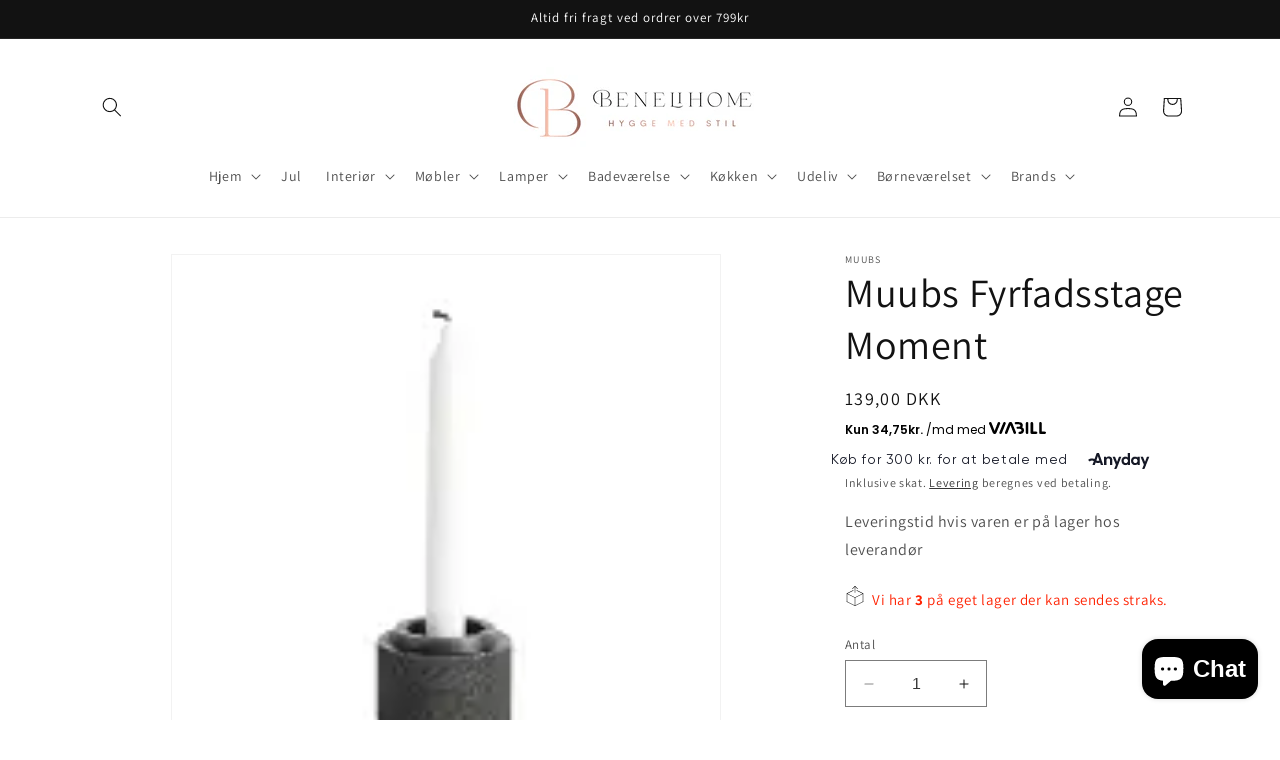

--- FILE ---
content_type: text/html; charset=utf-8
request_url: https://www.benelihome.dk/products/muubs-fyrfadsstage-moment
body_size: 42168
content:
<!doctype html>
<html class="no-js" lang="da">
  <head>
    <meta charset="utf-8">
    <meta http-equiv="X-UA-Compatible" content="IE=edge">
    <meta name="viewport" content="width=device-width,initial-scale=1">
    <meta name="theme-color" content="">
    <link rel="canonical" href="https://www.benelihome.dk/products/muubs-fyrfadsstage-moment"><link rel="preconnect" href="https://fonts.shopifycdn.com" crossorigin><title>
      Muubs Fyrfadsstage Moment
 &ndash; Benelihome</title>

    
      <meta name="description" content="Moment fyrfadsstagen er en del af Moment serien af rå, dekorationselementer i støbt aluminium. Nyd øjeblikket med den urbane Moment fyrfadsstage, der både kan bruges med almindelige lys og fyrfadslys. Måler Ø7,5XH6,5 CM">
    

    

<meta property="og:site_name" content="Benelihome">
<meta property="og:url" content="https://www.benelihome.dk/products/muubs-fyrfadsstage-moment">
<meta property="og:title" content="Muubs Fyrfadsstage Moment">
<meta property="og:type" content="product">
<meta property="og:description" content="Moment fyrfadsstagen er en del af Moment serien af rå, dekorationselementer i støbt aluminium. Nyd øjeblikket med den urbane Moment fyrfadsstage, der både kan bruges med almindelige lys og fyrfadslys. Måler Ø7,5XH6,5 CM"><meta property="og:image" content="http://www.benelihome.dk/cdn/shop/files/9460000120.jpg_1.webp?v=1683190592">
  <meta property="og:image:secure_url" content="https://www.benelihome.dk/cdn/shop/files/9460000120.jpg_1.webp?v=1683190592">
  <meta property="og:image:width" content="149">
  <meta property="og:image:height" content="149"><meta property="og:price:amount" content="139,00">
  <meta property="og:price:currency" content="DKK"><meta name="twitter:card" content="summary_large_image">
<meta name="twitter:title" content="Muubs Fyrfadsstage Moment">
<meta name="twitter:description" content="Moment fyrfadsstagen er en del af Moment serien af rå, dekorationselementer i støbt aluminium. Nyd øjeblikket med den urbane Moment fyrfadsstage, der både kan bruges med almindelige lys og fyrfadslys. Måler Ø7,5XH6,5 CM">


    <script src="//www.benelihome.dk/cdn/shop/t/3/assets/constants.js?v=58251544750838685771695206991" defer="defer"></script>
    <script src="//www.benelihome.dk/cdn/shop/t/3/assets/pubsub.js?v=158357773527763999511695206992" defer="defer"></script>
    <script src="//www.benelihome.dk/cdn/shop/t/3/assets/global.js?v=54939145903281508041695206991" defer="defer"></script><script src="//www.benelihome.dk/cdn/shop/t/3/assets/animations.js?v=88693664871331136111695206991" defer="defer"></script><script>window.performance && window.performance.mark && window.performance.mark('shopify.content_for_header.start');</script><meta name="google-site-verification" content="dGFurz1n1J1gi-IYc6DJ9MbH8NdL4Wc-C02ZUiu1i9g">
<meta id="shopify-digital-wallet" name="shopify-digital-wallet" content="/72861974871/digital_wallets/dialog">
<meta name="shopify-checkout-api-token" content="22cdbcdc3686a730c496ce4752fddc9a">
<meta id="in-context-paypal-metadata" data-shop-id="72861974871" data-venmo-supported="false" data-environment="production" data-locale="en_US" data-paypal-v4="true" data-currency="DKK">
<link rel="alternate" type="application/json+oembed" href="https://www.benelihome.dk/products/muubs-fyrfadsstage-moment.oembed">
<script async="async" src="/checkouts/internal/preloads.js?locale=da-DK"></script>
<script id="shopify-features" type="application/json">{"accessToken":"22cdbcdc3686a730c496ce4752fddc9a","betas":["rich-media-storefront-analytics"],"domain":"www.benelihome.dk","predictiveSearch":true,"shopId":72861974871,"locale":"da"}</script>
<script>var Shopify = Shopify || {};
Shopify.shop = "benelihome.myshopify.com";
Shopify.locale = "da";
Shopify.currency = {"active":"DKK","rate":"1.0"};
Shopify.country = "DK";
Shopify.theme = {"name":"Opdateret kopi af Dawn","id":153213796695,"schema_name":"Dawn","schema_version":"11.0.0","theme_store_id":887,"role":"main"};
Shopify.theme.handle = "null";
Shopify.theme.style = {"id":null,"handle":null};
Shopify.cdnHost = "www.benelihome.dk/cdn";
Shopify.routes = Shopify.routes || {};
Shopify.routes.root = "/";</script>
<script type="module">!function(o){(o.Shopify=o.Shopify||{}).modules=!0}(window);</script>
<script>!function(o){function n(){var o=[];function n(){o.push(Array.prototype.slice.apply(arguments))}return n.q=o,n}var t=o.Shopify=o.Shopify||{};t.loadFeatures=n(),t.autoloadFeatures=n()}(window);</script>
<script id="shop-js-analytics" type="application/json">{"pageType":"product"}</script>
<script defer="defer" async type="module" src="//www.benelihome.dk/cdn/shopifycloud/shop-js/modules/v2/client.init-shop-cart-sync_DCvV3KX5.da.esm.js"></script>
<script defer="defer" async type="module" src="//www.benelihome.dk/cdn/shopifycloud/shop-js/modules/v2/chunk.common_DIrl18zW.esm.js"></script>
<script type="module">
  await import("//www.benelihome.dk/cdn/shopifycloud/shop-js/modules/v2/client.init-shop-cart-sync_DCvV3KX5.da.esm.js");
await import("//www.benelihome.dk/cdn/shopifycloud/shop-js/modules/v2/chunk.common_DIrl18zW.esm.js");

  window.Shopify.SignInWithShop?.initShopCartSync?.({"fedCMEnabled":true,"windoidEnabled":true});

</script>
<script>(function() {
  var isLoaded = false;
  function asyncLoad() {
    if (isLoaded) return;
    isLoaded = true;
    var urls = ["https:\/\/tnc-app.herokuapp.com\/get_script\/be028106cd5011ed84e646f876d7a07b.js?v=81667\u0026shop=benelihome.myshopify.com","https:\/\/cdn.nfcube.com\/instafeed-c2dcecf903d5f39e98c75e615e934c16.js?shop=benelihome.myshopify.com"];
    for (var i = 0; i < urls.length; i++) {
      var s = document.createElement('script');
      s.type = 'text/javascript';
      s.async = true;
      s.src = urls[i];
      var x = document.getElementsByTagName('script')[0];
      x.parentNode.insertBefore(s, x);
    }
  };
  if(window.attachEvent) {
    window.attachEvent('onload', asyncLoad);
  } else {
    window.addEventListener('load', asyncLoad, false);
  }
})();</script>
<script id="__st">var __st={"a":72861974871,"offset":3600,"reqid":"4d61c719-bf4a-4300-ad03-8983e58a7742-1768967394","pageurl":"www.benelihome.dk\/products\/muubs-fyrfadsstage-moment","u":"5f3b9b4d841a","p":"product","rtyp":"product","rid":8360551547223};</script>
<script>window.ShopifyPaypalV4VisibilityTracking = true;</script>
<script id="captcha-bootstrap">!function(){'use strict';const t='contact',e='account',n='new_comment',o=[[t,t],['blogs',n],['comments',n],[t,'customer']],c=[[e,'customer_login'],[e,'guest_login'],[e,'recover_customer_password'],[e,'create_customer']],r=t=>t.map((([t,e])=>`form[action*='/${t}']:not([data-nocaptcha='true']) input[name='form_type'][value='${e}']`)).join(','),a=t=>()=>t?[...document.querySelectorAll(t)].map((t=>t.form)):[];function s(){const t=[...o],e=r(t);return a(e)}const i='password',u='form_key',d=['recaptcha-v3-token','g-recaptcha-response','h-captcha-response',i],f=()=>{try{return window.sessionStorage}catch{return}},m='__shopify_v',_=t=>t.elements[u];function p(t,e,n=!1){try{const o=window.sessionStorage,c=JSON.parse(o.getItem(e)),{data:r}=function(t){const{data:e,action:n}=t;return t[m]||n?{data:e,action:n}:{data:t,action:n}}(c);for(const[e,n]of Object.entries(r))t.elements[e]&&(t.elements[e].value=n);n&&o.removeItem(e)}catch(o){console.error('form repopulation failed',{error:o})}}const l='form_type',E='cptcha';function T(t){t.dataset[E]=!0}const w=window,h=w.document,L='Shopify',v='ce_forms',y='captcha';let A=!1;((t,e)=>{const n=(g='f06e6c50-85a8-45c8-87d0-21a2b65856fe',I='https://cdn.shopify.com/shopifycloud/storefront-forms-hcaptcha/ce_storefront_forms_captcha_hcaptcha.v1.5.2.iife.js',D={infoText:'Beskyttet af hCaptcha',privacyText:'Beskyttelse af persondata',termsText:'Vilkår'},(t,e,n)=>{const o=w[L][v],c=o.bindForm;if(c)return c(t,g,e,D).then(n);var r;o.q.push([[t,g,e,D],n]),r=I,A||(h.body.append(Object.assign(h.createElement('script'),{id:'captcha-provider',async:!0,src:r})),A=!0)});var g,I,D;w[L]=w[L]||{},w[L][v]=w[L][v]||{},w[L][v].q=[],w[L][y]=w[L][y]||{},w[L][y].protect=function(t,e){n(t,void 0,e),T(t)},Object.freeze(w[L][y]),function(t,e,n,w,h,L){const[v,y,A,g]=function(t,e,n){const i=e?o:[],u=t?c:[],d=[...i,...u],f=r(d),m=r(i),_=r(d.filter((([t,e])=>n.includes(e))));return[a(f),a(m),a(_),s()]}(w,h,L),I=t=>{const e=t.target;return e instanceof HTMLFormElement?e:e&&e.form},D=t=>v().includes(t);t.addEventListener('submit',(t=>{const e=I(t);if(!e)return;const n=D(e)&&!e.dataset.hcaptchaBound&&!e.dataset.recaptchaBound,o=_(e),c=g().includes(e)&&(!o||!o.value);(n||c)&&t.preventDefault(),c&&!n&&(function(t){try{if(!f())return;!function(t){const e=f();if(!e)return;const n=_(t);if(!n)return;const o=n.value;o&&e.removeItem(o)}(t);const e=Array.from(Array(32),(()=>Math.random().toString(36)[2])).join('');!function(t,e){_(t)||t.append(Object.assign(document.createElement('input'),{type:'hidden',name:u})),t.elements[u].value=e}(t,e),function(t,e){const n=f();if(!n)return;const o=[...t.querySelectorAll(`input[type='${i}']`)].map((({name:t})=>t)),c=[...d,...o],r={};for(const[a,s]of new FormData(t).entries())c.includes(a)||(r[a]=s);n.setItem(e,JSON.stringify({[m]:1,action:t.action,data:r}))}(t,e)}catch(e){console.error('failed to persist form',e)}}(e),e.submit())}));const S=(t,e)=>{t&&!t.dataset[E]&&(n(t,e.some((e=>e===t))),T(t))};for(const o of['focusin','change'])t.addEventListener(o,(t=>{const e=I(t);D(e)&&S(e,y())}));const B=e.get('form_key'),M=e.get(l),P=B&&M;t.addEventListener('DOMContentLoaded',(()=>{const t=y();if(P)for(const e of t)e.elements[l].value===M&&p(e,B);[...new Set([...A(),...v().filter((t=>'true'===t.dataset.shopifyCaptcha))])].forEach((e=>S(e,t)))}))}(h,new URLSearchParams(w.location.search),n,t,e,['guest_login'])})(!0,!0)}();</script>
<script integrity="sha256-4kQ18oKyAcykRKYeNunJcIwy7WH5gtpwJnB7kiuLZ1E=" data-source-attribution="shopify.loadfeatures" defer="defer" src="//www.benelihome.dk/cdn/shopifycloud/storefront/assets/storefront/load_feature-a0a9edcb.js" crossorigin="anonymous"></script>
<script data-source-attribution="shopify.dynamic_checkout.dynamic.init">var Shopify=Shopify||{};Shopify.PaymentButton=Shopify.PaymentButton||{isStorefrontPortableWallets:!0,init:function(){window.Shopify.PaymentButton.init=function(){};var t=document.createElement("script");t.src="https://www.benelihome.dk/cdn/shopifycloud/portable-wallets/latest/portable-wallets.da.js",t.type="module",document.head.appendChild(t)}};
</script>
<script data-source-attribution="shopify.dynamic_checkout.buyer_consent">
  function portableWalletsHideBuyerConsent(e){var t=document.getElementById("shopify-buyer-consent"),n=document.getElementById("shopify-subscription-policy-button");t&&n&&(t.classList.add("hidden"),t.setAttribute("aria-hidden","true"),n.removeEventListener("click",e))}function portableWalletsShowBuyerConsent(e){var t=document.getElementById("shopify-buyer-consent"),n=document.getElementById("shopify-subscription-policy-button");t&&n&&(t.classList.remove("hidden"),t.removeAttribute("aria-hidden"),n.addEventListener("click",e))}window.Shopify?.PaymentButton&&(window.Shopify.PaymentButton.hideBuyerConsent=portableWalletsHideBuyerConsent,window.Shopify.PaymentButton.showBuyerConsent=portableWalletsShowBuyerConsent);
</script>
<script>
  function portableWalletsCleanup(e){e&&e.src&&console.error("Failed to load portable wallets script "+e.src);var t=document.querySelectorAll("shopify-accelerated-checkout .shopify-payment-button__skeleton, shopify-accelerated-checkout-cart .wallet-cart-button__skeleton"),e=document.getElementById("shopify-buyer-consent");for(let e=0;e<t.length;e++)t[e].remove();e&&e.remove()}function portableWalletsNotLoadedAsModule(e){e instanceof ErrorEvent&&"string"==typeof e.message&&e.message.includes("import.meta")&&"string"==typeof e.filename&&e.filename.includes("portable-wallets")&&(window.removeEventListener("error",portableWalletsNotLoadedAsModule),window.Shopify.PaymentButton.failedToLoad=e,"loading"===document.readyState?document.addEventListener("DOMContentLoaded",window.Shopify.PaymentButton.init):window.Shopify.PaymentButton.init())}window.addEventListener("error",portableWalletsNotLoadedAsModule);
</script>

<script type="module" src="https://www.benelihome.dk/cdn/shopifycloud/portable-wallets/latest/portable-wallets.da.js" onError="portableWalletsCleanup(this)" crossorigin="anonymous"></script>
<script nomodule>
  document.addEventListener("DOMContentLoaded", portableWalletsCleanup);
</script>

<link id="shopify-accelerated-checkout-styles" rel="stylesheet" media="screen" href="https://www.benelihome.dk/cdn/shopifycloud/portable-wallets/latest/accelerated-checkout-backwards-compat.css" crossorigin="anonymous">
<style id="shopify-accelerated-checkout-cart">
        #shopify-buyer-consent {
  margin-top: 1em;
  display: inline-block;
  width: 100%;
}

#shopify-buyer-consent.hidden {
  display: none;
}

#shopify-subscription-policy-button {
  background: none;
  border: none;
  padding: 0;
  text-decoration: underline;
  font-size: inherit;
  cursor: pointer;
}

#shopify-subscription-policy-button::before {
  box-shadow: none;
}

      </style>
<script id="sections-script" data-sections="header" defer="defer" src="//www.benelihome.dk/cdn/shop/t/3/compiled_assets/scripts.js?v=531"></script>
<script>window.performance && window.performance.mark && window.performance.mark('shopify.content_for_header.end');</script>


    <style data-shopify>
      @font-face {
  font-family: Assistant;
  font-weight: 400;
  font-style: normal;
  font-display: swap;
  src: url("//www.benelihome.dk/cdn/fonts/assistant/assistant_n4.9120912a469cad1cc292572851508ca49d12e768.woff2") format("woff2"),
       url("//www.benelihome.dk/cdn/fonts/assistant/assistant_n4.6e9875ce64e0fefcd3f4446b7ec9036b3ddd2985.woff") format("woff");
}

      @font-face {
  font-family: Assistant;
  font-weight: 700;
  font-style: normal;
  font-display: swap;
  src: url("//www.benelihome.dk/cdn/fonts/assistant/assistant_n7.bf44452348ec8b8efa3aa3068825305886b1c83c.woff2") format("woff2"),
       url("//www.benelihome.dk/cdn/fonts/assistant/assistant_n7.0c887fee83f6b3bda822f1150b912c72da0f7b64.woff") format("woff");
}

      
      
      @font-face {
  font-family: Assistant;
  font-weight: 400;
  font-style: normal;
  font-display: swap;
  src: url("//www.benelihome.dk/cdn/fonts/assistant/assistant_n4.9120912a469cad1cc292572851508ca49d12e768.woff2") format("woff2"),
       url("//www.benelihome.dk/cdn/fonts/assistant/assistant_n4.6e9875ce64e0fefcd3f4446b7ec9036b3ddd2985.woff") format("woff");
}


      
        :root,
        .color-background-1 {
          --color-background: 255,255,255;
        
          --gradient-background: #ffffff;
        
        --color-foreground: 18,18,18;
        --color-shadow: 18,18,18;
        --color-button: 18,18,18;
        --color-button-text: 255,255,255;
        --color-secondary-button: 255,255,255;
        --color-secondary-button-text: 18,18,18;
        --color-link: 18,18,18;
        --color-badge-foreground: 18,18,18;
        --color-badge-background: 255,255,255;
        --color-badge-border: 18,18,18;
        --payment-terms-background-color: rgb(255 255 255);
      }
      
        
        .color-background-2 {
          --color-background: 243,243,243;
        
          --gradient-background: #f3f3f3;
        
        --color-foreground: 18,18,18;
        --color-shadow: 18,18,18;
        --color-button: 18,18,18;
        --color-button-text: 243,243,243;
        --color-secondary-button: 243,243,243;
        --color-secondary-button-text: 18,18,18;
        --color-link: 18,18,18;
        --color-badge-foreground: 18,18,18;
        --color-badge-background: 243,243,243;
        --color-badge-border: 18,18,18;
        --payment-terms-background-color: rgb(243 243 243);
      }
      
        
        .color-inverse {
          --color-background: 36,40,51;
        
          --gradient-background: #242833;
        
        --color-foreground: 255,255,255;
        --color-shadow: 18,18,18;
        --color-button: 255,255,255;
        --color-button-text: 0,0,0;
        --color-secondary-button: 36,40,51;
        --color-secondary-button-text: 255,255,255;
        --color-link: 255,255,255;
        --color-badge-foreground: 255,255,255;
        --color-badge-background: 36,40,51;
        --color-badge-border: 255,255,255;
        --payment-terms-background-color: rgb(36 40 51);
      }
      
        
        .color-accent-1 {
          --color-background: 18,18,18;
        
          --gradient-background: #121212;
        
        --color-foreground: 255,255,255;
        --color-shadow: 18,18,18;
        --color-button: 255,255,255;
        --color-button-text: 18,18,18;
        --color-secondary-button: 18,18,18;
        --color-secondary-button-text: 255,255,255;
        --color-link: 255,255,255;
        --color-badge-foreground: 255,255,255;
        --color-badge-background: 18,18,18;
        --color-badge-border: 255,255,255;
        --payment-terms-background-color: rgb(18 18 18);
      }
      
        
        .color-accent-2 {
          --color-background: 51,79,180;
        
          --gradient-background: #334fb4;
        
        --color-foreground: 255,255,255;
        --color-shadow: 18,18,18;
        --color-button: 255,255,255;
        --color-button-text: 51,79,180;
        --color-secondary-button: 51,79,180;
        --color-secondary-button-text: 255,255,255;
        --color-link: 255,255,255;
        --color-badge-foreground: 255,255,255;
        --color-badge-background: 51,79,180;
        --color-badge-border: 255,255,255;
        --payment-terms-background-color: rgb(51 79 180);
      }
      
        
        .color-scheme-f0e3bb08-999a-4397-9b5d-168b94e530c9 {
          --color-background: 255,255,255;
        
          --gradient-background: #ffffff;
        
        --color-foreground: 18,18,18;
        --color-shadow: 18,18,18;
        --color-button: 18,18,18;
        --color-button-text: 255,255,255;
        --color-secondary-button: 255,255,255;
        --color-secondary-button-text: 18,18,18;
        --color-link: 18,18,18;
        --color-badge-foreground: 18,18,18;
        --color-badge-background: 255,255,255;
        --color-badge-border: 18,18,18;
        --payment-terms-background-color: rgb(255 255 255);
      }
      

      body, .color-background-1, .color-background-2, .color-inverse, .color-accent-1, .color-accent-2, .color-scheme-f0e3bb08-999a-4397-9b5d-168b94e530c9 {
        color: rgba(var(--color-foreground), 0.75);
        background-color: rgb(var(--color-background));
      }

      :root {
        --font-body-family: Assistant, sans-serif;
        --font-body-style: normal;
        --font-body-weight: 400;
        --font-body-weight-bold: 700;

        --font-heading-family: Assistant, sans-serif;
        --font-heading-style: normal;
        --font-heading-weight: 400;

        --font-body-scale: 1.0;
        --font-heading-scale: 1.0;

        --media-padding: px;
        --media-border-opacity: 0.05;
        --media-border-width: 1px;
        --media-radius: 0px;
        --media-shadow-opacity: 0.0;
        --media-shadow-horizontal-offset: 0px;
        --media-shadow-vertical-offset: 4px;
        --media-shadow-blur-radius: 5px;
        --media-shadow-visible: 0;

        --page-width: 120rem;
        --page-width-margin: 0rem;

        --product-card-image-padding: 0.0rem;
        --product-card-corner-radius: 0.0rem;
        --product-card-text-alignment: left;
        --product-card-border-width: 0.0rem;
        --product-card-border-opacity: 0.1;
        --product-card-shadow-opacity: 0.0;
        --product-card-shadow-visible: 0;
        --product-card-shadow-horizontal-offset: 0.0rem;
        --product-card-shadow-vertical-offset: 0.4rem;
        --product-card-shadow-blur-radius: 0.5rem;

        --collection-card-image-padding: 0.0rem;
        --collection-card-corner-radius: 0.0rem;
        --collection-card-text-alignment: left;
        --collection-card-border-width: 0.0rem;
        --collection-card-border-opacity: 0.1;
        --collection-card-shadow-opacity: 0.0;
        --collection-card-shadow-visible: 0;
        --collection-card-shadow-horizontal-offset: 0.0rem;
        --collection-card-shadow-vertical-offset: 0.4rem;
        --collection-card-shadow-blur-radius: 0.5rem;

        --blog-card-image-padding: 0.0rem;
        --blog-card-corner-radius: 0.0rem;
        --blog-card-text-alignment: left;
        --blog-card-border-width: 0.0rem;
        --blog-card-border-opacity: 0.1;
        --blog-card-shadow-opacity: 0.0;
        --blog-card-shadow-visible: 0;
        --blog-card-shadow-horizontal-offset: 0.0rem;
        --blog-card-shadow-vertical-offset: 0.4rem;
        --blog-card-shadow-blur-radius: 0.5rem;

        --badge-corner-radius: 4.0rem;

        --popup-border-width: 1px;
        --popup-border-opacity: 0.1;
        --popup-corner-radius: 0px;
        --popup-shadow-opacity: 0.0;
        --popup-shadow-horizontal-offset: 0px;
        --popup-shadow-vertical-offset: 4px;
        --popup-shadow-blur-radius: 5px;

        --drawer-border-width: 1px;
        --drawer-border-opacity: 0.1;
        --drawer-shadow-opacity: 0.0;
        --drawer-shadow-horizontal-offset: 0px;
        --drawer-shadow-vertical-offset: 4px;
        --drawer-shadow-blur-radius: 5px;

        --spacing-sections-desktop: 0px;
        --spacing-sections-mobile: 0px;

        --grid-desktop-vertical-spacing: 8px;
        --grid-desktop-horizontal-spacing: 8px;
        --grid-mobile-vertical-spacing: 4px;
        --grid-mobile-horizontal-spacing: 4px;

        --text-boxes-border-opacity: 0.1;
        --text-boxes-border-width: 0px;
        --text-boxes-radius: 0px;
        --text-boxes-shadow-opacity: 0.0;
        --text-boxes-shadow-visible: 0;
        --text-boxes-shadow-horizontal-offset: 0px;
        --text-boxes-shadow-vertical-offset: 4px;
        --text-boxes-shadow-blur-radius: 5px;

        --buttons-radius: 0px;
        --buttons-radius-outset: 0px;
        --buttons-border-width: 1px;
        --buttons-border-opacity: 1.0;
        --buttons-shadow-opacity: 0.0;
        --buttons-shadow-visible: 0;
        --buttons-shadow-horizontal-offset: 0px;
        --buttons-shadow-vertical-offset: 4px;
        --buttons-shadow-blur-radius: 5px;
        --buttons-border-offset: 0px;

        --inputs-radius: 0px;
        --inputs-border-width: 1px;
        --inputs-border-opacity: 0.55;
        --inputs-shadow-opacity: 0.0;
        --inputs-shadow-horizontal-offset: 0px;
        --inputs-margin-offset: 0px;
        --inputs-shadow-vertical-offset: 4px;
        --inputs-shadow-blur-radius: 5px;
        --inputs-radius-outset: 0px;

        --variant-pills-radius: 40px;
        --variant-pills-border-width: 1px;
        --variant-pills-border-opacity: 0.55;
        --variant-pills-shadow-opacity: 0.0;
        --variant-pills-shadow-horizontal-offset: 0px;
        --variant-pills-shadow-vertical-offset: 4px;
        --variant-pills-shadow-blur-radius: 5px;
      }

      *,
      *::before,
      *::after {
        box-sizing: inherit;
      }

      html {
        box-sizing: border-box;
        font-size: calc(var(--font-body-scale) * 62.5%);
        height: 100%;
      }

      body {
        display: grid;
        grid-template-rows: auto auto 1fr auto;
        grid-template-columns: 100%;
        min-height: 100%;
        margin: 0;
        font-size: 1.5rem;
        letter-spacing: 0.06rem;
        line-height: calc(1 + 0.8 / var(--font-body-scale));
        font-family: var(--font-body-family);
        font-style: var(--font-body-style);
        font-weight: var(--font-body-weight);
      }

      @media screen and (min-width: 750px) {
        body {
          font-size: 1.6rem;
        }
      }
    </style>

    <link href="//www.benelihome.dk/cdn/shop/t/3/assets/base.css?v=165191016556652226921695206991" rel="stylesheet" type="text/css" media="all" />
<link rel="preload" as="font" href="//www.benelihome.dk/cdn/fonts/assistant/assistant_n4.9120912a469cad1cc292572851508ca49d12e768.woff2" type="font/woff2" crossorigin><link rel="preload" as="font" href="//www.benelihome.dk/cdn/fonts/assistant/assistant_n4.9120912a469cad1cc292572851508ca49d12e768.woff2" type="font/woff2" crossorigin><link
        rel="stylesheet"
        href="//www.benelihome.dk/cdn/shop/t/3/assets/component-predictive-search.css?v=118923337488134913561695206991"
        media="print"
        onload="this.media='all'"
      ><script>
      document.documentElement.className = document.documentElement.className.replace('no-js', 'js');
      if (Shopify.designMode) {
        document.documentElement.classList.add('shopify-design-mode');
      }
    </script>
  <!-- BEGIN app block: shopify://apps/consentmo-gdpr/blocks/gdpr_cookie_consent/4fbe573f-a377-4fea-9801-3ee0858cae41 -->


<!-- END app block --><!-- BEGIN app block: shopify://apps/judge-me-reviews/blocks/judgeme_core/61ccd3b1-a9f2-4160-9fe9-4fec8413e5d8 --><!-- Start of Judge.me Core -->






<link rel="dns-prefetch" href="https://cdnwidget.judge.me">
<link rel="dns-prefetch" href="https://cdn.judge.me">
<link rel="dns-prefetch" href="https://cdn1.judge.me">
<link rel="dns-prefetch" href="https://api.judge.me">

<script data-cfasync='false' class='jdgm-settings-script'>window.jdgmSettings={"pagination":5,"disable_web_reviews":false,"badge_no_review_text":"No reviews","badge_n_reviews_text":"{{ n }} review/reviews","hide_badge_preview_if_no_reviews":true,"badge_hide_text":false,"enforce_center_preview_badge":false,"widget_title":"Customer Reviews","widget_open_form_text":"Write a review","widget_close_form_text":"Cancel review","widget_refresh_page_text":"Refresh page","widget_summary_text":"Based on {{ number_of_reviews }} review/reviews","widget_no_review_text":"Be the first to write a review","widget_name_field_text":"Display name","widget_verified_name_field_text":"Verified Name (public)","widget_name_placeholder_text":"Display name","widget_required_field_error_text":"This field is required.","widget_email_field_text":"Email address","widget_verified_email_field_text":"Verified Email (private, can not be edited)","widget_email_placeholder_text":"Your email address","widget_email_field_error_text":"Please enter a valid email address.","widget_rating_field_text":"Rating","widget_review_title_field_text":"Review Title","widget_review_title_placeholder_text":"Give your review a title","widget_review_body_field_text":"Review content","widget_review_body_placeholder_text":"Start writing here...","widget_pictures_field_text":"Picture/Video (optional)","widget_submit_review_text":"Submit Review","widget_submit_verified_review_text":"Submit Verified Review","widget_submit_success_msg_with_auto_publish":"Thank you! Please refresh the page in a few moments to see your review. You can remove or edit your review by logging into \u003ca href='https://judge.me/login' target='_blank' rel='nofollow noopener'\u003eJudge.me\u003c/a\u003e","widget_submit_success_msg_no_auto_publish":"Thank you! Your review will be published as soon as it is approved by the shop admin. You can remove or edit your review by logging into \u003ca href='https://judge.me/login' target='_blank' rel='nofollow noopener'\u003eJudge.me\u003c/a\u003e","widget_show_default_reviews_out_of_total_text":"Showing {{ n_reviews_shown }} out of {{ n_reviews }} reviews.","widget_show_all_link_text":"Show all","widget_show_less_link_text":"Show less","widget_author_said_text":"{{ reviewer_name }} said:","widget_days_text":"{{ n }} days ago","widget_weeks_text":"{{ n }} week/weeks ago","widget_months_text":"{{ n }} month/months ago","widget_years_text":"{{ n }} year/years ago","widget_yesterday_text":"Yesterday","widget_today_text":"Today","widget_replied_text":"\u003e\u003e {{ shop_name }} replied:","widget_read_more_text":"Read more","widget_reviewer_name_as_initial":"","widget_rating_filter_color":"#fbcd0a","widget_rating_filter_see_all_text":"See all reviews","widget_sorting_most_recent_text":"Most Recent","widget_sorting_highest_rating_text":"Highest Rating","widget_sorting_lowest_rating_text":"Lowest Rating","widget_sorting_with_pictures_text":"Only Pictures","widget_sorting_most_helpful_text":"Most Helpful","widget_open_question_form_text":"Ask a question","widget_reviews_subtab_text":"Reviews","widget_questions_subtab_text":"Questions","widget_question_label_text":"Question","widget_answer_label_text":"Answer","widget_question_placeholder_text":"Write your question here","widget_submit_question_text":"Submit Question","widget_question_submit_success_text":"Thank you for your question! We will notify you once it gets answered.","verified_badge_text":"Verified","verified_badge_bg_color":"","verified_badge_text_color":"","verified_badge_placement":"left-of-reviewer-name","widget_review_max_height":"","widget_hide_border":false,"widget_social_share":false,"widget_thumb":false,"widget_review_location_show":false,"widget_location_format":"","all_reviews_include_out_of_store_products":true,"all_reviews_out_of_store_text":"(out of store)","all_reviews_pagination":100,"all_reviews_product_name_prefix_text":"about","enable_review_pictures":true,"enable_question_anwser":false,"widget_theme":"default","review_date_format":"mm/dd/yyyy","default_sort_method":"most-recent","widget_product_reviews_subtab_text":"Product Reviews","widget_shop_reviews_subtab_text":"Shop Reviews","widget_other_products_reviews_text":"Reviews for other products","widget_store_reviews_subtab_text":"Store reviews","widget_no_store_reviews_text":"This store hasn't received any reviews yet","widget_web_restriction_product_reviews_text":"This product hasn't received any reviews yet","widget_no_items_text":"No items found","widget_show_more_text":"Show more","widget_write_a_store_review_text":"Write a Store Review","widget_other_languages_heading":"Reviews in Other Languages","widget_translate_review_text":"Translate review to {{ language }}","widget_translating_review_text":"Translating...","widget_show_original_translation_text":"Show original ({{ language }})","widget_translate_review_failed_text":"Review couldn't be translated.","widget_translate_review_retry_text":"Retry","widget_translate_review_try_again_later_text":"Try again later","show_product_url_for_grouped_product":false,"widget_sorting_pictures_first_text":"Pictures First","show_pictures_on_all_rev_page_mobile":false,"show_pictures_on_all_rev_page_desktop":false,"floating_tab_hide_mobile_install_preference":false,"floating_tab_button_name":"★ Reviews","floating_tab_title":"Let customers speak for us","floating_tab_button_color":"","floating_tab_button_background_color":"","floating_tab_url":"","floating_tab_url_enabled":false,"floating_tab_tab_style":"text","all_reviews_text_badge_text":"Customers rate us {{ shop.metafields.judgeme.all_reviews_rating | round: 1 }}/5 based on {{ shop.metafields.judgeme.all_reviews_count }} reviews.","all_reviews_text_badge_text_branded_style":"{{ shop.metafields.judgeme.all_reviews_rating | round: 1 }} out of 5 stars based on {{ shop.metafields.judgeme.all_reviews_count }} reviews","is_all_reviews_text_badge_a_link":false,"show_stars_for_all_reviews_text_badge":false,"all_reviews_text_badge_url":"","all_reviews_text_style":"text","all_reviews_text_color_style":"judgeme_brand_color","all_reviews_text_color":"#108474","all_reviews_text_show_jm_brand":true,"featured_carousel_show_header":true,"featured_carousel_title":"Let customers speak for us","testimonials_carousel_title":"Customers are saying","videos_carousel_title":"Real customer stories","cards_carousel_title":"Customers are saying","featured_carousel_count_text":"from {{ n }} reviews","featured_carousel_add_link_to_all_reviews_page":false,"featured_carousel_url":"","featured_carousel_show_images":true,"featured_carousel_autoslide_interval":5,"featured_carousel_arrows_on_the_sides":false,"featured_carousel_height":250,"featured_carousel_width":80,"featured_carousel_image_size":0,"featured_carousel_image_height":250,"featured_carousel_arrow_color":"#eeeeee","verified_count_badge_style":"vintage","verified_count_badge_orientation":"horizontal","verified_count_badge_color_style":"judgeme_brand_color","verified_count_badge_color":"#108474","is_verified_count_badge_a_link":false,"verified_count_badge_url":"","verified_count_badge_show_jm_brand":true,"widget_rating_preset_default":5,"widget_first_sub_tab":"product-reviews","widget_show_histogram":true,"widget_histogram_use_custom_color":false,"widget_pagination_use_custom_color":false,"widget_star_use_custom_color":false,"widget_verified_badge_use_custom_color":false,"widget_write_review_use_custom_color":false,"picture_reminder_submit_button":"Upload Pictures","enable_review_videos":false,"mute_video_by_default":false,"widget_sorting_videos_first_text":"Videos First","widget_review_pending_text":"Pending","featured_carousel_items_for_large_screen":3,"social_share_options_order":"Facebook,Twitter","remove_microdata_snippet":true,"disable_json_ld":false,"enable_json_ld_products":false,"preview_badge_show_question_text":false,"preview_badge_no_question_text":"No questions","preview_badge_n_question_text":"{{ number_of_questions }} question/questions","qa_badge_show_icon":false,"qa_badge_position":"same-row","remove_judgeme_branding":false,"widget_add_search_bar":false,"widget_search_bar_placeholder":"Search","widget_sorting_verified_only_text":"Verified only","featured_carousel_theme":"default","featured_carousel_show_rating":true,"featured_carousel_show_title":true,"featured_carousel_show_body":true,"featured_carousel_show_date":false,"featured_carousel_show_reviewer":true,"featured_carousel_show_product":false,"featured_carousel_header_background_color":"#108474","featured_carousel_header_text_color":"#ffffff","featured_carousel_name_product_separator":"reviewed","featured_carousel_full_star_background":"#108474","featured_carousel_empty_star_background":"#dadada","featured_carousel_vertical_theme_background":"#f9fafb","featured_carousel_verified_badge_enable":true,"featured_carousel_verified_badge_color":"#108474","featured_carousel_border_style":"round","featured_carousel_review_line_length_limit":3,"featured_carousel_more_reviews_button_text":"Read more reviews","featured_carousel_view_product_button_text":"View product","all_reviews_page_load_reviews_on":"scroll","all_reviews_page_load_more_text":"Load More Reviews","disable_fb_tab_reviews":false,"enable_ajax_cdn_cache":false,"widget_advanced_speed_features":5,"widget_public_name_text":"displayed publicly like","default_reviewer_name":"John Smith","default_reviewer_name_has_non_latin":true,"widget_reviewer_anonymous":"Anonymous","medals_widget_title":"Judge.me Review Medals","medals_widget_background_color":"#f9fafb","medals_widget_position":"footer_all_pages","medals_widget_border_color":"#f9fafb","medals_widget_verified_text_position":"left","medals_widget_use_monochromatic_version":false,"medals_widget_elements_color":"#108474","show_reviewer_avatar":true,"widget_invalid_yt_video_url_error_text":"Not a YouTube video URL","widget_max_length_field_error_text":"Please enter no more than {0} characters.","widget_show_country_flag":false,"widget_show_collected_via_shop_app":true,"widget_verified_by_shop_badge_style":"light","widget_verified_by_shop_text":"Verified by Shop","widget_show_photo_gallery":false,"widget_load_with_code_splitting":true,"widget_ugc_install_preference":false,"widget_ugc_title":"Made by us, Shared by you","widget_ugc_subtitle":"Tag us to see your picture featured in our page","widget_ugc_arrows_color":"#ffffff","widget_ugc_primary_button_text":"Buy Now","widget_ugc_primary_button_background_color":"#108474","widget_ugc_primary_button_text_color":"#ffffff","widget_ugc_primary_button_border_width":"0","widget_ugc_primary_button_border_style":"none","widget_ugc_primary_button_border_color":"#108474","widget_ugc_primary_button_border_radius":"25","widget_ugc_secondary_button_text":"Load More","widget_ugc_secondary_button_background_color":"#ffffff","widget_ugc_secondary_button_text_color":"#108474","widget_ugc_secondary_button_border_width":"2","widget_ugc_secondary_button_border_style":"solid","widget_ugc_secondary_button_border_color":"#108474","widget_ugc_secondary_button_border_radius":"25","widget_ugc_reviews_button_text":"View Reviews","widget_ugc_reviews_button_background_color":"#ffffff","widget_ugc_reviews_button_text_color":"#108474","widget_ugc_reviews_button_border_width":"2","widget_ugc_reviews_button_border_style":"solid","widget_ugc_reviews_button_border_color":"#108474","widget_ugc_reviews_button_border_radius":"25","widget_ugc_reviews_button_link_to":"judgeme-reviews-page","widget_ugc_show_post_date":true,"widget_ugc_max_width":"800","widget_rating_metafield_value_type":true,"widget_primary_color":"#108474","widget_enable_secondary_color":false,"widget_secondary_color":"#edf5f5","widget_summary_average_rating_text":"{{ average_rating }} out of 5","widget_media_grid_title":"Customer photos \u0026 videos","widget_media_grid_see_more_text":"See more","widget_round_style":false,"widget_show_product_medals":true,"widget_verified_by_judgeme_text":"Verified by Judge.me","widget_show_store_medals":true,"widget_verified_by_judgeme_text_in_store_medals":"Verified by Judge.me","widget_media_field_exceed_quantity_message":"Sorry, we can only accept {{ max_media }} for one review.","widget_media_field_exceed_limit_message":"{{ file_name }} is too large, please select a {{ media_type }} less than {{ size_limit }}MB.","widget_review_submitted_text":"Review Submitted!","widget_question_submitted_text":"Question Submitted!","widget_close_form_text_question":"Cancel","widget_write_your_answer_here_text":"Write your answer here","widget_enabled_branded_link":true,"widget_show_collected_by_judgeme":true,"widget_reviewer_name_color":"","widget_write_review_text_color":"","widget_write_review_bg_color":"","widget_collected_by_judgeme_text":"collected by Judge.me","widget_pagination_type":"standard","widget_load_more_text":"Load More","widget_load_more_color":"#108474","widget_full_review_text":"Full Review","widget_read_more_reviews_text":"Read More Reviews","widget_read_questions_text":"Read Questions","widget_questions_and_answers_text":"Questions \u0026 Answers","widget_verified_by_text":"Verified by","widget_verified_text":"Verified","widget_number_of_reviews_text":"{{ number_of_reviews }} reviews","widget_back_button_text":"Back","widget_next_button_text":"Next","widget_custom_forms_filter_button":"Filters","custom_forms_style":"vertical","widget_show_review_information":false,"how_reviews_are_collected":"How reviews are collected?","widget_show_review_keywords":false,"widget_gdpr_statement":"How we use your data: We'll only contact you about the review you left, and only if necessary. By submitting your review, you agree to Judge.me's \u003ca href='https://judge.me/terms' target='_blank' rel='nofollow noopener'\u003eterms\u003c/a\u003e, \u003ca href='https://judge.me/privacy' target='_blank' rel='nofollow noopener'\u003eprivacy\u003c/a\u003e and \u003ca href='https://judge.me/content-policy' target='_blank' rel='nofollow noopener'\u003econtent\u003c/a\u003e policies.","widget_multilingual_sorting_enabled":false,"widget_translate_review_content_enabled":false,"widget_translate_review_content_method":"manual","popup_widget_review_selection":"automatically_with_pictures","popup_widget_round_border_style":true,"popup_widget_show_title":true,"popup_widget_show_body":true,"popup_widget_show_reviewer":false,"popup_widget_show_product":true,"popup_widget_show_pictures":true,"popup_widget_use_review_picture":true,"popup_widget_show_on_home_page":true,"popup_widget_show_on_product_page":true,"popup_widget_show_on_collection_page":true,"popup_widget_show_on_cart_page":true,"popup_widget_position":"bottom_left","popup_widget_first_review_delay":5,"popup_widget_duration":5,"popup_widget_interval":5,"popup_widget_review_count":5,"popup_widget_hide_on_mobile":true,"review_snippet_widget_round_border_style":true,"review_snippet_widget_card_color":"#FFFFFF","review_snippet_widget_slider_arrows_background_color":"#FFFFFF","review_snippet_widget_slider_arrows_color":"#000000","review_snippet_widget_star_color":"#108474","show_product_variant":false,"all_reviews_product_variant_label_text":"Variant: ","widget_show_verified_branding":true,"widget_ai_summary_title":"Customers say","widget_ai_summary_disclaimer":"AI-powered review summary based on recent customer reviews","widget_show_ai_summary":false,"widget_show_ai_summary_bg":false,"widget_show_review_title_input":true,"redirect_reviewers_invited_via_email":"review_widget","request_store_review_after_product_review":false,"request_review_other_products_in_order":false,"review_form_color_scheme":"default","review_form_corner_style":"square","review_form_star_color":{},"review_form_text_color":"#333333","review_form_background_color":"#ffffff","review_form_field_background_color":"#fafafa","review_form_button_color":{},"review_form_button_text_color":"#ffffff","review_form_modal_overlay_color":"#000000","review_content_screen_title_text":"How would you rate this product?","review_content_introduction_text":"We would love it if you would share a bit about your experience.","store_review_form_title_text":"How would you rate this store?","store_review_form_introduction_text":"We would love it if you would share a bit about your experience.","show_review_guidance_text":true,"one_star_review_guidance_text":"Poor","five_star_review_guidance_text":"Great","customer_information_screen_title_text":"About you","customer_information_introduction_text":"Please tell us more about you.","custom_questions_screen_title_text":"Your experience in more detail","custom_questions_introduction_text":"Here are a few questions to help us understand more about your experience.","review_submitted_screen_title_text":"Thanks for your review!","review_submitted_screen_thank_you_text":"We are processing it and it will appear on the store soon.","review_submitted_screen_email_verification_text":"Please confirm your email by clicking the link we just sent you. This helps us keep reviews authentic.","review_submitted_request_store_review_text":"Would you like to share your experience of shopping with us?","review_submitted_review_other_products_text":"Would you like to review these products?","store_review_screen_title_text":"Would you like to share your experience of shopping with us?","store_review_introduction_text":"We value your feedback and use it to improve. Please share any thoughts or suggestions you have.","reviewer_media_screen_title_picture_text":"Share a picture","reviewer_media_introduction_picture_text":"Upload a photo to support your review.","reviewer_media_screen_title_video_text":"Share a video","reviewer_media_introduction_video_text":"Upload a video to support your review.","reviewer_media_screen_title_picture_or_video_text":"Share a picture or video","reviewer_media_introduction_picture_or_video_text":"Upload a photo or video to support your review.","reviewer_media_youtube_url_text":"Paste your Youtube URL here","advanced_settings_next_step_button_text":"Next","advanced_settings_close_review_button_text":"Close","modal_write_review_flow":false,"write_review_flow_required_text":"Required","write_review_flow_privacy_message_text":"We respect your privacy.","write_review_flow_anonymous_text":"Post review as anonymous","write_review_flow_visibility_text":"This won't be visible to other customers.","write_review_flow_multiple_selection_help_text":"Select as many as you like","write_review_flow_single_selection_help_text":"Select one option","write_review_flow_required_field_error_text":"This field is required","write_review_flow_invalid_email_error_text":"Please enter a valid email address","write_review_flow_max_length_error_text":"Max. {{ max_length }} characters.","write_review_flow_media_upload_text":"\u003cb\u003eClick to upload\u003c/b\u003e or drag and drop","write_review_flow_gdpr_statement":"We'll only contact you about your review if necessary. By submitting your review, you agree to our \u003ca href='https://judge.me/terms' target='_blank' rel='nofollow noopener'\u003eterms and conditions\u003c/a\u003e and \u003ca href='https://judge.me/privacy' target='_blank' rel='nofollow noopener'\u003eprivacy policy\u003c/a\u003e.","rating_only_reviews_enabled":false,"show_negative_reviews_help_screen":false,"new_review_flow_help_screen_rating_threshold":3,"negative_review_resolution_screen_title_text":"Tell us more","negative_review_resolution_text":"Your experience matters to us. If there were issues with your purchase, we're here to help. Feel free to reach out to us, we'd love the opportunity to make things right.","negative_review_resolution_button_text":"Contact us","negative_review_resolution_proceed_with_review_text":"Leave a review","negative_review_resolution_subject":"Issue with purchase from {{ shop_name }}.{{ order_name }}","preview_badge_collection_page_install_status":false,"widget_review_custom_css":"","preview_badge_custom_css":"","preview_badge_stars_count":"5-stars","featured_carousel_custom_css":"","floating_tab_custom_css":"","all_reviews_widget_custom_css":"","medals_widget_custom_css":"","verified_badge_custom_css":"","all_reviews_text_custom_css":"","transparency_badges_collected_via_store_invite":false,"transparency_badges_from_another_provider":false,"transparency_badges_collected_from_store_visitor":false,"transparency_badges_collected_by_verified_review_provider":false,"transparency_badges_earned_reward":false,"transparency_badges_collected_via_store_invite_text":"Review collected via store invitation","transparency_badges_from_another_provider_text":"Review collected from another provider","transparency_badges_collected_from_store_visitor_text":"Review collected from a store visitor","transparency_badges_written_in_google_text":"Review written in Google","transparency_badges_written_in_etsy_text":"Review written in Etsy","transparency_badges_written_in_shop_app_text":"Review written in Shop App","transparency_badges_earned_reward_text":"Review earned a reward for future purchase","product_review_widget_per_page":10,"widget_store_review_label_text":"Review about the store","checkout_comment_extension_title_on_product_page":"Customer Comments","checkout_comment_extension_num_latest_comment_show":5,"checkout_comment_extension_format":"name_and_timestamp","checkout_comment_customer_name":"last_initial","checkout_comment_comment_notification":true,"preview_badge_collection_page_install_preference":false,"preview_badge_home_page_install_preference":false,"preview_badge_product_page_install_preference":false,"review_widget_install_preference":"","review_carousel_install_preference":false,"floating_reviews_tab_install_preference":"none","verified_reviews_count_badge_install_preference":false,"all_reviews_text_install_preference":false,"review_widget_best_location":false,"judgeme_medals_install_preference":false,"review_widget_revamp_enabled":false,"review_widget_qna_enabled":false,"review_widget_header_theme":"minimal","review_widget_widget_title_enabled":true,"review_widget_header_text_size":"medium","review_widget_header_text_weight":"regular","review_widget_average_rating_style":"compact","review_widget_bar_chart_enabled":true,"review_widget_bar_chart_type":"numbers","review_widget_bar_chart_style":"standard","review_widget_expanded_media_gallery_enabled":false,"review_widget_reviews_section_theme":"standard","review_widget_image_style":"thumbnails","review_widget_review_image_ratio":"square","review_widget_stars_size":"medium","review_widget_verified_badge":"standard_text","review_widget_review_title_text_size":"medium","review_widget_review_text_size":"medium","review_widget_review_text_length":"medium","review_widget_number_of_columns_desktop":3,"review_widget_carousel_transition_speed":5,"review_widget_custom_questions_answers_display":"always","review_widget_button_text_color":"#FFFFFF","review_widget_text_color":"#000000","review_widget_lighter_text_color":"#7B7B7B","review_widget_corner_styling":"soft","review_widget_review_word_singular":"review","review_widget_review_word_plural":"reviews","review_widget_voting_label":"Helpful?","review_widget_shop_reply_label":"Reply from {{ shop_name }}:","review_widget_filters_title":"Filters","qna_widget_question_word_singular":"Question","qna_widget_question_word_plural":"Questions","qna_widget_answer_reply_label":"Answer from {{ answerer_name }}:","qna_content_screen_title_text":"Ask a question about this product","qna_widget_question_required_field_error_text":"Please enter your question.","qna_widget_flow_gdpr_statement":"We'll only contact you about your question if necessary. By submitting your question, you agree to our \u003ca href='https://judge.me/terms' target='_blank' rel='nofollow noopener'\u003eterms and conditions\u003c/a\u003e and \u003ca href='https://judge.me/privacy' target='_blank' rel='nofollow noopener'\u003eprivacy policy\u003c/a\u003e.","qna_widget_question_submitted_text":"Thanks for your question!","qna_widget_close_form_text_question":"Close","qna_widget_question_submit_success_text":"We’ll notify you by email when your question is answered.","all_reviews_widget_v2025_enabled":false,"all_reviews_widget_v2025_header_theme":"default","all_reviews_widget_v2025_widget_title_enabled":true,"all_reviews_widget_v2025_header_text_size":"medium","all_reviews_widget_v2025_header_text_weight":"regular","all_reviews_widget_v2025_average_rating_style":"compact","all_reviews_widget_v2025_bar_chart_enabled":true,"all_reviews_widget_v2025_bar_chart_type":"numbers","all_reviews_widget_v2025_bar_chart_style":"standard","all_reviews_widget_v2025_expanded_media_gallery_enabled":false,"all_reviews_widget_v2025_show_store_medals":true,"all_reviews_widget_v2025_show_photo_gallery":true,"all_reviews_widget_v2025_show_review_keywords":false,"all_reviews_widget_v2025_show_ai_summary":false,"all_reviews_widget_v2025_show_ai_summary_bg":false,"all_reviews_widget_v2025_add_search_bar":false,"all_reviews_widget_v2025_default_sort_method":"most-recent","all_reviews_widget_v2025_reviews_per_page":10,"all_reviews_widget_v2025_reviews_section_theme":"default","all_reviews_widget_v2025_image_style":"thumbnails","all_reviews_widget_v2025_review_image_ratio":"square","all_reviews_widget_v2025_stars_size":"medium","all_reviews_widget_v2025_verified_badge":"bold_badge","all_reviews_widget_v2025_review_title_text_size":"medium","all_reviews_widget_v2025_review_text_size":"medium","all_reviews_widget_v2025_review_text_length":"medium","all_reviews_widget_v2025_number_of_columns_desktop":3,"all_reviews_widget_v2025_carousel_transition_speed":5,"all_reviews_widget_v2025_custom_questions_answers_display":"always","all_reviews_widget_v2025_show_product_variant":false,"all_reviews_widget_v2025_show_reviewer_avatar":true,"all_reviews_widget_v2025_reviewer_name_as_initial":"","all_reviews_widget_v2025_review_location_show":false,"all_reviews_widget_v2025_location_format":"","all_reviews_widget_v2025_show_country_flag":false,"all_reviews_widget_v2025_verified_by_shop_badge_style":"light","all_reviews_widget_v2025_social_share":false,"all_reviews_widget_v2025_social_share_options_order":"Facebook,Twitter,LinkedIn,Pinterest","all_reviews_widget_v2025_pagination_type":"standard","all_reviews_widget_v2025_button_text_color":"#FFFFFF","all_reviews_widget_v2025_text_color":"#000000","all_reviews_widget_v2025_lighter_text_color":"#7B7B7B","all_reviews_widget_v2025_corner_styling":"soft","all_reviews_widget_v2025_title":"Customer reviews","all_reviews_widget_v2025_ai_summary_title":"Customers say about this store","all_reviews_widget_v2025_no_review_text":"Be the first to write a review","platform":"shopify","branding_url":"https://app.judge.me/reviews/stores/www.benelihome.dk","branding_text":"Powered by Judge.me","locale":"en","reply_name":"Benelihome","widget_version":"3.0","footer":true,"autopublish":true,"review_dates":true,"enable_custom_form":false,"shop_use_review_site":true,"shop_locale":"en","enable_multi_locales_translations":false,"show_review_title_input":true,"review_verification_email_status":"always","can_be_branded":true,"reply_name_text":"Benelihome"};</script> <style class='jdgm-settings-style'>.jdgm-xx{left:0}:root{--jdgm-primary-color: #108474;--jdgm-secondary-color: rgba(16,132,116,0.1);--jdgm-star-color: #108474;--jdgm-write-review-text-color: white;--jdgm-write-review-bg-color: #108474;--jdgm-paginate-color: #108474;--jdgm-border-radius: 0;--jdgm-reviewer-name-color: #108474}.jdgm-histogram__bar-content{background-color:#108474}.jdgm-rev[data-verified-buyer=true] .jdgm-rev__icon.jdgm-rev__icon:after,.jdgm-rev__buyer-badge.jdgm-rev__buyer-badge{color:white;background-color:#108474}.jdgm-review-widget--small .jdgm-gallery.jdgm-gallery .jdgm-gallery__thumbnail-link:nth-child(8) .jdgm-gallery__thumbnail-wrapper.jdgm-gallery__thumbnail-wrapper:before{content:"See more"}@media only screen and (min-width: 768px){.jdgm-gallery.jdgm-gallery .jdgm-gallery__thumbnail-link:nth-child(8) .jdgm-gallery__thumbnail-wrapper.jdgm-gallery__thumbnail-wrapper:before{content:"See more"}}.jdgm-prev-badge[data-average-rating='0.00']{display:none !important}.jdgm-author-all-initials{display:none !important}.jdgm-author-last-initial{display:none !important}.jdgm-rev-widg__title{visibility:hidden}.jdgm-rev-widg__summary-text{visibility:hidden}.jdgm-prev-badge__text{visibility:hidden}.jdgm-rev__prod-link-prefix:before{content:'about'}.jdgm-rev__variant-label:before{content:'Variant: '}.jdgm-rev__out-of-store-text:before{content:'(out of store)'}@media only screen and (min-width: 768px){.jdgm-rev__pics .jdgm-rev_all-rev-page-picture-separator,.jdgm-rev__pics .jdgm-rev__product-picture{display:none}}@media only screen and (max-width: 768px){.jdgm-rev__pics .jdgm-rev_all-rev-page-picture-separator,.jdgm-rev__pics .jdgm-rev__product-picture{display:none}}.jdgm-preview-badge[data-template="product"]{display:none !important}.jdgm-preview-badge[data-template="collection"]{display:none !important}.jdgm-preview-badge[data-template="index"]{display:none !important}.jdgm-review-widget[data-from-snippet="true"]{display:none !important}.jdgm-verified-count-badget[data-from-snippet="true"]{display:none !important}.jdgm-carousel-wrapper[data-from-snippet="true"]{display:none !important}.jdgm-all-reviews-text[data-from-snippet="true"]{display:none !important}.jdgm-medals-section[data-from-snippet="true"]{display:none !important}.jdgm-ugc-media-wrapper[data-from-snippet="true"]{display:none !important}.jdgm-rev__transparency-badge[data-badge-type="review_collected_via_store_invitation"]{display:none !important}.jdgm-rev__transparency-badge[data-badge-type="review_collected_from_another_provider"]{display:none !important}.jdgm-rev__transparency-badge[data-badge-type="review_collected_from_store_visitor"]{display:none !important}.jdgm-rev__transparency-badge[data-badge-type="review_written_in_etsy"]{display:none !important}.jdgm-rev__transparency-badge[data-badge-type="review_written_in_google_business"]{display:none !important}.jdgm-rev__transparency-badge[data-badge-type="review_written_in_shop_app"]{display:none !important}.jdgm-rev__transparency-badge[data-badge-type="review_earned_for_future_purchase"]{display:none !important}.jdgm-review-snippet-widget .jdgm-rev-snippet-widget__cards-container .jdgm-rev-snippet-card{border-radius:8px;background:#fff}.jdgm-review-snippet-widget .jdgm-rev-snippet-widget__cards-container .jdgm-rev-snippet-card__rev-rating .jdgm-star{color:#108474}.jdgm-review-snippet-widget .jdgm-rev-snippet-widget__prev-btn,.jdgm-review-snippet-widget .jdgm-rev-snippet-widget__next-btn{border-radius:50%;background:#fff}.jdgm-review-snippet-widget .jdgm-rev-snippet-widget__prev-btn>svg,.jdgm-review-snippet-widget .jdgm-rev-snippet-widget__next-btn>svg{fill:#000}.jdgm-full-rev-modal.rev-snippet-widget .jm-mfp-container .jm-mfp-content,.jdgm-full-rev-modal.rev-snippet-widget .jm-mfp-container .jdgm-full-rev__icon,.jdgm-full-rev-modal.rev-snippet-widget .jm-mfp-container .jdgm-full-rev__pic-img,.jdgm-full-rev-modal.rev-snippet-widget .jm-mfp-container .jdgm-full-rev__reply{border-radius:8px}.jdgm-full-rev-modal.rev-snippet-widget .jm-mfp-container .jdgm-full-rev[data-verified-buyer="true"] .jdgm-full-rev__icon::after{border-radius:8px}.jdgm-full-rev-modal.rev-snippet-widget .jm-mfp-container .jdgm-full-rev .jdgm-rev__buyer-badge{border-radius:calc( 8px / 2 )}.jdgm-full-rev-modal.rev-snippet-widget .jm-mfp-container .jdgm-full-rev .jdgm-full-rev__replier::before{content:'Benelihome'}.jdgm-full-rev-modal.rev-snippet-widget .jm-mfp-container .jdgm-full-rev .jdgm-full-rev__product-button{border-radius:calc( 8px * 6 )}
</style> <style class='jdgm-settings-style'></style>

  
  
  
  <style class='jdgm-miracle-styles'>
  @-webkit-keyframes jdgm-spin{0%{-webkit-transform:rotate(0deg);-ms-transform:rotate(0deg);transform:rotate(0deg)}100%{-webkit-transform:rotate(359deg);-ms-transform:rotate(359deg);transform:rotate(359deg)}}@keyframes jdgm-spin{0%{-webkit-transform:rotate(0deg);-ms-transform:rotate(0deg);transform:rotate(0deg)}100%{-webkit-transform:rotate(359deg);-ms-transform:rotate(359deg);transform:rotate(359deg)}}@font-face{font-family:'JudgemeStar';src:url("[data-uri]") format("woff");font-weight:normal;font-style:normal}.jdgm-star{font-family:'JudgemeStar';display:inline !important;text-decoration:none !important;padding:0 4px 0 0 !important;margin:0 !important;font-weight:bold;opacity:1;-webkit-font-smoothing:antialiased;-moz-osx-font-smoothing:grayscale}.jdgm-star:hover{opacity:1}.jdgm-star:last-of-type{padding:0 !important}.jdgm-star.jdgm--on:before{content:"\e000"}.jdgm-star.jdgm--off:before{content:"\e001"}.jdgm-star.jdgm--half:before{content:"\e002"}.jdgm-widget *{margin:0;line-height:1.4;-webkit-box-sizing:border-box;-moz-box-sizing:border-box;box-sizing:border-box;-webkit-overflow-scrolling:touch}.jdgm-hidden{display:none !important;visibility:hidden !important}.jdgm-temp-hidden{display:none}.jdgm-spinner{width:40px;height:40px;margin:auto;border-radius:50%;border-top:2px solid #eee;border-right:2px solid #eee;border-bottom:2px solid #eee;border-left:2px solid #ccc;-webkit-animation:jdgm-spin 0.8s infinite linear;animation:jdgm-spin 0.8s infinite linear}.jdgm-prev-badge{display:block !important}

</style>


  
  
   


<script data-cfasync='false' class='jdgm-script'>
!function(e){window.jdgm=window.jdgm||{},jdgm.CDN_HOST="https://cdnwidget.judge.me/",jdgm.CDN_HOST_ALT="https://cdn2.judge.me/cdn/widget_frontend/",jdgm.API_HOST="https://api.judge.me/",jdgm.CDN_BASE_URL="https://cdn.shopify.com/extensions/019bdc9e-9889-75cc-9a3d-a887384f20d4/judgeme-extensions-301/assets/",
jdgm.docReady=function(d){(e.attachEvent?"complete"===e.readyState:"loading"!==e.readyState)?
setTimeout(d,0):e.addEventListener("DOMContentLoaded",d)},jdgm.loadCSS=function(d,t,o,a){
!o&&jdgm.loadCSS.requestedUrls.indexOf(d)>=0||(jdgm.loadCSS.requestedUrls.push(d),
(a=e.createElement("link")).rel="stylesheet",a.class="jdgm-stylesheet",a.media="nope!",
a.href=d,a.onload=function(){this.media="all",t&&setTimeout(t)},e.body.appendChild(a))},
jdgm.loadCSS.requestedUrls=[],jdgm.loadJS=function(e,d){var t=new XMLHttpRequest;
t.onreadystatechange=function(){4===t.readyState&&(Function(t.response)(),d&&d(t.response))},
t.open("GET",e),t.onerror=function(){if(e.indexOf(jdgm.CDN_HOST)===0&&jdgm.CDN_HOST_ALT!==jdgm.CDN_HOST){var f=e.replace(jdgm.CDN_HOST,jdgm.CDN_HOST_ALT);jdgm.loadJS(f,d)}},t.send()},jdgm.docReady((function(){(window.jdgmLoadCSS||e.querySelectorAll(
".jdgm-widget, .jdgm-all-reviews-page").length>0)&&(jdgmSettings.widget_load_with_code_splitting?
parseFloat(jdgmSettings.widget_version)>=3?jdgm.loadCSS(jdgm.CDN_HOST+"widget_v3/base.css"):
jdgm.loadCSS(jdgm.CDN_HOST+"widget/base.css"):jdgm.loadCSS(jdgm.CDN_HOST+"shopify_v2.css"),
jdgm.loadJS(jdgm.CDN_HOST+"loa"+"der.js"))}))}(document);
</script>
<noscript><link rel="stylesheet" type="text/css" media="all" href="https://cdnwidget.judge.me/shopify_v2.css"></noscript>

<!-- BEGIN app snippet: theme_fix_tags --><script>
  (function() {
    var jdgmThemeFixes = null;
    if (!jdgmThemeFixes) return;
    var thisThemeFix = jdgmThemeFixes[Shopify.theme.id];
    if (!thisThemeFix) return;

    if (thisThemeFix.html) {
      document.addEventListener("DOMContentLoaded", function() {
        var htmlDiv = document.createElement('div');
        htmlDiv.classList.add('jdgm-theme-fix-html');
        htmlDiv.innerHTML = thisThemeFix.html;
        document.body.append(htmlDiv);
      });
    };

    if (thisThemeFix.css) {
      var styleTag = document.createElement('style');
      styleTag.classList.add('jdgm-theme-fix-style');
      styleTag.innerHTML = thisThemeFix.css;
      document.head.append(styleTag);
    };

    if (thisThemeFix.js) {
      var scriptTag = document.createElement('script');
      scriptTag.classList.add('jdgm-theme-fix-script');
      scriptTag.innerHTML = thisThemeFix.js;
      document.head.append(scriptTag);
    };
  })();
</script>
<!-- END app snippet -->
<!-- End of Judge.me Core -->



<!-- END app block --><!-- BEGIN app block: shopify://apps/tnc-terms-checkbox/blocks/app-embed/2b45c8fb-5ee2-4392-8a72-b663da1d38ad -->
<script async src="https://app.tncapp.com/get_script/?shop_url=benelihome.myshopify.com"></script>


<!-- END app block --><script src="https://cdn.shopify.com/extensions/019bdc9e-9889-75cc-9a3d-a887384f20d4/judgeme-extensions-301/assets/loader.js" type="text/javascript" defer="defer"></script>
<script src="https://cdn.shopify.com/extensions/019bdc8a-76ef-7579-bc36-78c61aebc1a9/consentmo-gdpr-579/assets/consentmo_cookie_consent.js" type="text/javascript" defer="defer"></script>
<script src="https://cdn.shopify.com/extensions/e8878072-2f6b-4e89-8082-94b04320908d/inbox-1254/assets/inbox-chat-loader.js" type="text/javascript" defer="defer"></script>
<link href="https://monorail-edge.shopifysvc.com" rel="dns-prefetch">
<script>(function(){if ("sendBeacon" in navigator && "performance" in window) {try {var session_token_from_headers = performance.getEntriesByType('navigation')[0].serverTiming.find(x => x.name == '_s').description;} catch {var session_token_from_headers = undefined;}var session_cookie_matches = document.cookie.match(/_shopify_s=([^;]*)/);var session_token_from_cookie = session_cookie_matches && session_cookie_matches.length === 2 ? session_cookie_matches[1] : "";var session_token = session_token_from_headers || session_token_from_cookie || "";function handle_abandonment_event(e) {var entries = performance.getEntries().filter(function(entry) {return /monorail-edge.shopifysvc.com/.test(entry.name);});if (!window.abandonment_tracked && entries.length === 0) {window.abandonment_tracked = true;var currentMs = Date.now();var navigation_start = performance.timing.navigationStart;var payload = {shop_id: 72861974871,url: window.location.href,navigation_start,duration: currentMs - navigation_start,session_token,page_type: "product"};window.navigator.sendBeacon("https://monorail-edge.shopifysvc.com/v1/produce", JSON.stringify({schema_id: "online_store_buyer_site_abandonment/1.1",payload: payload,metadata: {event_created_at_ms: currentMs,event_sent_at_ms: currentMs}}));}}window.addEventListener('pagehide', handle_abandonment_event);}}());</script>
<script id="web-pixels-manager-setup">(function e(e,d,r,n,o){if(void 0===o&&(o={}),!Boolean(null===(a=null===(i=window.Shopify)||void 0===i?void 0:i.analytics)||void 0===a?void 0:a.replayQueue)){var i,a;window.Shopify=window.Shopify||{};var t=window.Shopify;t.analytics=t.analytics||{};var s=t.analytics;s.replayQueue=[],s.publish=function(e,d,r){return s.replayQueue.push([e,d,r]),!0};try{self.performance.mark("wpm:start")}catch(e){}var l=function(){var e={modern:/Edge?\/(1{2}[4-9]|1[2-9]\d|[2-9]\d{2}|\d{4,})\.\d+(\.\d+|)|Firefox\/(1{2}[4-9]|1[2-9]\d|[2-9]\d{2}|\d{4,})\.\d+(\.\d+|)|Chrom(ium|e)\/(9{2}|\d{3,})\.\d+(\.\d+|)|(Maci|X1{2}).+ Version\/(15\.\d+|(1[6-9]|[2-9]\d|\d{3,})\.\d+)([,.]\d+|)( \(\w+\)|)( Mobile\/\w+|) Safari\/|Chrome.+OPR\/(9{2}|\d{3,})\.\d+\.\d+|(CPU[ +]OS|iPhone[ +]OS|CPU[ +]iPhone|CPU IPhone OS|CPU iPad OS)[ +]+(15[._]\d+|(1[6-9]|[2-9]\d|\d{3,})[._]\d+)([._]\d+|)|Android:?[ /-](13[3-9]|1[4-9]\d|[2-9]\d{2}|\d{4,})(\.\d+|)(\.\d+|)|Android.+Firefox\/(13[5-9]|1[4-9]\d|[2-9]\d{2}|\d{4,})\.\d+(\.\d+|)|Android.+Chrom(ium|e)\/(13[3-9]|1[4-9]\d|[2-9]\d{2}|\d{4,})\.\d+(\.\d+|)|SamsungBrowser\/([2-9]\d|\d{3,})\.\d+/,legacy:/Edge?\/(1[6-9]|[2-9]\d|\d{3,})\.\d+(\.\d+|)|Firefox\/(5[4-9]|[6-9]\d|\d{3,})\.\d+(\.\d+|)|Chrom(ium|e)\/(5[1-9]|[6-9]\d|\d{3,})\.\d+(\.\d+|)([\d.]+$|.*Safari\/(?![\d.]+ Edge\/[\d.]+$))|(Maci|X1{2}).+ Version\/(10\.\d+|(1[1-9]|[2-9]\d|\d{3,})\.\d+)([,.]\d+|)( \(\w+\)|)( Mobile\/\w+|) Safari\/|Chrome.+OPR\/(3[89]|[4-9]\d|\d{3,})\.\d+\.\d+|(CPU[ +]OS|iPhone[ +]OS|CPU[ +]iPhone|CPU IPhone OS|CPU iPad OS)[ +]+(10[._]\d+|(1[1-9]|[2-9]\d|\d{3,})[._]\d+)([._]\d+|)|Android:?[ /-](13[3-9]|1[4-9]\d|[2-9]\d{2}|\d{4,})(\.\d+|)(\.\d+|)|Mobile Safari.+OPR\/([89]\d|\d{3,})\.\d+\.\d+|Android.+Firefox\/(13[5-9]|1[4-9]\d|[2-9]\d{2}|\d{4,})\.\d+(\.\d+|)|Android.+Chrom(ium|e)\/(13[3-9]|1[4-9]\d|[2-9]\d{2}|\d{4,})\.\d+(\.\d+|)|Android.+(UC? ?Browser|UCWEB|U3)[ /]?(15\.([5-9]|\d{2,})|(1[6-9]|[2-9]\d|\d{3,})\.\d+)\.\d+|SamsungBrowser\/(5\.\d+|([6-9]|\d{2,})\.\d+)|Android.+MQ{2}Browser\/(14(\.(9|\d{2,})|)|(1[5-9]|[2-9]\d|\d{3,})(\.\d+|))(\.\d+|)|K[Aa][Ii]OS\/(3\.\d+|([4-9]|\d{2,})\.\d+)(\.\d+|)/},d=e.modern,r=e.legacy,n=navigator.userAgent;return n.match(d)?"modern":n.match(r)?"legacy":"unknown"}(),u="modern"===l?"modern":"legacy",c=(null!=n?n:{modern:"",legacy:""})[u],f=function(e){return[e.baseUrl,"/wpm","/b",e.hashVersion,"modern"===e.buildTarget?"m":"l",".js"].join("")}({baseUrl:d,hashVersion:r,buildTarget:u}),m=function(e){var d=e.version,r=e.bundleTarget,n=e.surface,o=e.pageUrl,i=e.monorailEndpoint;return{emit:function(e){var a=e.status,t=e.errorMsg,s=(new Date).getTime(),l=JSON.stringify({metadata:{event_sent_at_ms:s},events:[{schema_id:"web_pixels_manager_load/3.1",payload:{version:d,bundle_target:r,page_url:o,status:a,surface:n,error_msg:t},metadata:{event_created_at_ms:s}}]});if(!i)return console&&console.warn&&console.warn("[Web Pixels Manager] No Monorail endpoint provided, skipping logging."),!1;try{return self.navigator.sendBeacon.bind(self.navigator)(i,l)}catch(e){}var u=new XMLHttpRequest;try{return u.open("POST",i,!0),u.setRequestHeader("Content-Type","text/plain"),u.send(l),!0}catch(e){return console&&console.warn&&console.warn("[Web Pixels Manager] Got an unhandled error while logging to Monorail."),!1}}}}({version:r,bundleTarget:l,surface:e.surface,pageUrl:self.location.href,monorailEndpoint:e.monorailEndpoint});try{o.browserTarget=l,function(e){var d=e.src,r=e.async,n=void 0===r||r,o=e.onload,i=e.onerror,a=e.sri,t=e.scriptDataAttributes,s=void 0===t?{}:t,l=document.createElement("script"),u=document.querySelector("head"),c=document.querySelector("body");if(l.async=n,l.src=d,a&&(l.integrity=a,l.crossOrigin="anonymous"),s)for(var f in s)if(Object.prototype.hasOwnProperty.call(s,f))try{l.dataset[f]=s[f]}catch(e){}if(o&&l.addEventListener("load",o),i&&l.addEventListener("error",i),u)u.appendChild(l);else{if(!c)throw new Error("Did not find a head or body element to append the script");c.appendChild(l)}}({src:f,async:!0,onload:function(){if(!function(){var e,d;return Boolean(null===(d=null===(e=window.Shopify)||void 0===e?void 0:e.analytics)||void 0===d?void 0:d.initialized)}()){var d=window.webPixelsManager.init(e)||void 0;if(d){var r=window.Shopify.analytics;r.replayQueue.forEach((function(e){var r=e[0],n=e[1],o=e[2];d.publishCustomEvent(r,n,o)})),r.replayQueue=[],r.publish=d.publishCustomEvent,r.visitor=d.visitor,r.initialized=!0}}},onerror:function(){return m.emit({status:"failed",errorMsg:"".concat(f," has failed to load")})},sri:function(e){var d=/^sha384-[A-Za-z0-9+/=]+$/;return"string"==typeof e&&d.test(e)}(c)?c:"",scriptDataAttributes:o}),m.emit({status:"loading"})}catch(e){m.emit({status:"failed",errorMsg:(null==e?void 0:e.message)||"Unknown error"})}}})({shopId: 72861974871,storefrontBaseUrl: "https://www.benelihome.dk",extensionsBaseUrl: "https://extensions.shopifycdn.com/cdn/shopifycloud/web-pixels-manager",monorailEndpoint: "https://monorail-edge.shopifysvc.com/unstable/produce_batch",surface: "storefront-renderer",enabledBetaFlags: ["2dca8a86"],webPixelsConfigList: [{"id":"2309095767","configuration":"{\"webPixelName\":\"Judge.me\"}","eventPayloadVersion":"v1","runtimeContext":"STRICT","scriptVersion":"34ad157958823915625854214640f0bf","type":"APP","apiClientId":683015,"privacyPurposes":["ANALYTICS"],"dataSharingAdjustments":{"protectedCustomerApprovalScopes":["read_customer_email","read_customer_name","read_customer_personal_data","read_customer_phone"]}},{"id":"928579927","configuration":"{\"config\":\"{\\\"pixel_id\\\":\\\"G-52V91NC0F1\\\",\\\"target_country\\\":\\\"DK\\\",\\\"gtag_events\\\":[{\\\"type\\\":\\\"search\\\",\\\"action_label\\\":[\\\"G-52V91NC0F1\\\",\\\"AW-878590136\\\/XpjyCK2L6-cYELjx-KID\\\"]},{\\\"type\\\":\\\"begin_checkout\\\",\\\"action_label\\\":[\\\"G-52V91NC0F1\\\",\\\"AW-878590136\\\/J8GoCLOL6-cYELjx-KID\\\"]},{\\\"type\\\":\\\"view_item\\\",\\\"action_label\\\":[\\\"G-52V91NC0F1\\\",\\\"AW-878590136\\\/NoURCKqL6-cYELjx-KID\\\",\\\"MC-XRV67J8C63\\\"]},{\\\"type\\\":\\\"purchase\\\",\\\"action_label\\\":[\\\"G-52V91NC0F1\\\",\\\"AW-878590136\\\/eM9VCKSL6-cYELjx-KID\\\",\\\"MC-XRV67J8C63\\\"]},{\\\"type\\\":\\\"page_view\\\",\\\"action_label\\\":[\\\"G-52V91NC0F1\\\",\\\"AW-878590136\\\/przmCKeL6-cYELjx-KID\\\",\\\"MC-XRV67J8C63\\\"]},{\\\"type\\\":\\\"add_payment_info\\\",\\\"action_label\\\":[\\\"G-52V91NC0F1\\\",\\\"AW-878590136\\\/jttYCLaL6-cYELjx-KID\\\"]},{\\\"type\\\":\\\"add_to_cart\\\",\\\"action_label\\\":[\\\"G-52V91NC0F1\\\",\\\"AW-878590136\\\/ONLZCLCL6-cYELjx-KID\\\"]}],\\\"enable_monitoring_mode\\\":false}\"}","eventPayloadVersion":"v1","runtimeContext":"OPEN","scriptVersion":"b2a88bafab3e21179ed38636efcd8a93","type":"APP","apiClientId":1780363,"privacyPurposes":[],"dataSharingAdjustments":{"protectedCustomerApprovalScopes":["read_customer_address","read_customer_email","read_customer_name","read_customer_personal_data","read_customer_phone"]}},{"id":"411238743","configuration":"{\"pixel_id\":\"687243812071633\",\"pixel_type\":\"facebook_pixel\",\"metaapp_system_user_token\":\"-\"}","eventPayloadVersion":"v1","runtimeContext":"OPEN","scriptVersion":"ca16bc87fe92b6042fbaa3acc2fbdaa6","type":"APP","apiClientId":2329312,"privacyPurposes":["ANALYTICS","MARKETING","SALE_OF_DATA"],"dataSharingAdjustments":{"protectedCustomerApprovalScopes":["read_customer_address","read_customer_email","read_customer_name","read_customer_personal_data","read_customer_phone"]}},{"id":"177176919","configuration":"{\"tagID\":\"2612430137837\"}","eventPayloadVersion":"v1","runtimeContext":"STRICT","scriptVersion":"18031546ee651571ed29edbe71a3550b","type":"APP","apiClientId":3009811,"privacyPurposes":["ANALYTICS","MARKETING","SALE_OF_DATA"],"dataSharingAdjustments":{"protectedCustomerApprovalScopes":["read_customer_address","read_customer_email","read_customer_name","read_customer_personal_data","read_customer_phone"]}},{"id":"shopify-app-pixel","configuration":"{}","eventPayloadVersion":"v1","runtimeContext":"STRICT","scriptVersion":"0450","apiClientId":"shopify-pixel","type":"APP","privacyPurposes":["ANALYTICS","MARKETING"]},{"id":"shopify-custom-pixel","eventPayloadVersion":"v1","runtimeContext":"LAX","scriptVersion":"0450","apiClientId":"shopify-pixel","type":"CUSTOM","privacyPurposes":["ANALYTICS","MARKETING"]}],isMerchantRequest: false,initData: {"shop":{"name":"Benelihome","paymentSettings":{"currencyCode":"DKK"},"myshopifyDomain":"benelihome.myshopify.com","countryCode":"DK","storefrontUrl":"https:\/\/www.benelihome.dk"},"customer":null,"cart":null,"checkout":null,"productVariants":[{"price":{"amount":139.0,"currencyCode":"DKK"},"product":{"title":"Muubs Fyrfadsstage Moment","vendor":"Muubs","id":"8360551547223","untranslatedTitle":"Muubs Fyrfadsstage Moment","url":"\/products\/muubs-fyrfadsstage-moment","type":"Lysestage"},"id":"46471779582295","image":{"src":"\/\/www.benelihome.dk\/cdn\/shop\/files\/9460000120.jpg_1.webp?v=1683190592"},"sku":"9460000120","title":"Default Title","untranslatedTitle":"Default Title"}],"purchasingCompany":null},},"https://www.benelihome.dk/cdn","fcfee988w5aeb613cpc8e4bc33m6693e112",{"modern":"","legacy":""},{"shopId":"72861974871","storefrontBaseUrl":"https:\/\/www.benelihome.dk","extensionBaseUrl":"https:\/\/extensions.shopifycdn.com\/cdn\/shopifycloud\/web-pixels-manager","surface":"storefront-renderer","enabledBetaFlags":"[\"2dca8a86\"]","isMerchantRequest":"false","hashVersion":"fcfee988w5aeb613cpc8e4bc33m6693e112","publish":"custom","events":"[[\"page_viewed\",{}],[\"product_viewed\",{\"productVariant\":{\"price\":{\"amount\":139.0,\"currencyCode\":\"DKK\"},\"product\":{\"title\":\"Muubs Fyrfadsstage Moment\",\"vendor\":\"Muubs\",\"id\":\"8360551547223\",\"untranslatedTitle\":\"Muubs Fyrfadsstage Moment\",\"url\":\"\/products\/muubs-fyrfadsstage-moment\",\"type\":\"Lysestage\"},\"id\":\"46471779582295\",\"image\":{\"src\":\"\/\/www.benelihome.dk\/cdn\/shop\/files\/9460000120.jpg_1.webp?v=1683190592\"},\"sku\":\"9460000120\",\"title\":\"Default Title\",\"untranslatedTitle\":\"Default Title\"}}]]"});</script><script>
  window.ShopifyAnalytics = window.ShopifyAnalytics || {};
  window.ShopifyAnalytics.meta = window.ShopifyAnalytics.meta || {};
  window.ShopifyAnalytics.meta.currency = 'DKK';
  var meta = {"product":{"id":8360551547223,"gid":"gid:\/\/shopify\/Product\/8360551547223","vendor":"Muubs","type":"Lysestage","handle":"muubs-fyrfadsstage-moment","variants":[{"id":46471779582295,"price":13900,"name":"Muubs Fyrfadsstage Moment","public_title":null,"sku":"9460000120"}],"remote":false},"page":{"pageType":"product","resourceType":"product","resourceId":8360551547223,"requestId":"4d61c719-bf4a-4300-ad03-8983e58a7742-1768967394"}};
  for (var attr in meta) {
    window.ShopifyAnalytics.meta[attr] = meta[attr];
  }
</script>
<script class="analytics">
  (function () {
    var customDocumentWrite = function(content) {
      var jquery = null;

      if (window.jQuery) {
        jquery = window.jQuery;
      } else if (window.Checkout && window.Checkout.$) {
        jquery = window.Checkout.$;
      }

      if (jquery) {
        jquery('body').append(content);
      }
    };

    var hasLoggedConversion = function(token) {
      if (token) {
        return document.cookie.indexOf('loggedConversion=' + token) !== -1;
      }
      return false;
    }

    var setCookieIfConversion = function(token) {
      if (token) {
        var twoMonthsFromNow = new Date(Date.now());
        twoMonthsFromNow.setMonth(twoMonthsFromNow.getMonth() + 2);

        document.cookie = 'loggedConversion=' + token + '; expires=' + twoMonthsFromNow;
      }
    }

    var trekkie = window.ShopifyAnalytics.lib = window.trekkie = window.trekkie || [];
    if (trekkie.integrations) {
      return;
    }
    trekkie.methods = [
      'identify',
      'page',
      'ready',
      'track',
      'trackForm',
      'trackLink'
    ];
    trekkie.factory = function(method) {
      return function() {
        var args = Array.prototype.slice.call(arguments);
        args.unshift(method);
        trekkie.push(args);
        return trekkie;
      };
    };
    for (var i = 0; i < trekkie.methods.length; i++) {
      var key = trekkie.methods[i];
      trekkie[key] = trekkie.factory(key);
    }
    trekkie.load = function(config) {
      trekkie.config = config || {};
      trekkie.config.initialDocumentCookie = document.cookie;
      var first = document.getElementsByTagName('script')[0];
      var script = document.createElement('script');
      script.type = 'text/javascript';
      script.onerror = function(e) {
        var scriptFallback = document.createElement('script');
        scriptFallback.type = 'text/javascript';
        scriptFallback.onerror = function(error) {
                var Monorail = {
      produce: function produce(monorailDomain, schemaId, payload) {
        var currentMs = new Date().getTime();
        var event = {
          schema_id: schemaId,
          payload: payload,
          metadata: {
            event_created_at_ms: currentMs,
            event_sent_at_ms: currentMs
          }
        };
        return Monorail.sendRequest("https://" + monorailDomain + "/v1/produce", JSON.stringify(event));
      },
      sendRequest: function sendRequest(endpointUrl, payload) {
        // Try the sendBeacon API
        if (window && window.navigator && typeof window.navigator.sendBeacon === 'function' && typeof window.Blob === 'function' && !Monorail.isIos12()) {
          var blobData = new window.Blob([payload], {
            type: 'text/plain'
          });

          if (window.navigator.sendBeacon(endpointUrl, blobData)) {
            return true;
          } // sendBeacon was not successful

        } // XHR beacon

        var xhr = new XMLHttpRequest();

        try {
          xhr.open('POST', endpointUrl);
          xhr.setRequestHeader('Content-Type', 'text/plain');
          xhr.send(payload);
        } catch (e) {
          console.log(e);
        }

        return false;
      },
      isIos12: function isIos12() {
        return window.navigator.userAgent.lastIndexOf('iPhone; CPU iPhone OS 12_') !== -1 || window.navigator.userAgent.lastIndexOf('iPad; CPU OS 12_') !== -1;
      }
    };
    Monorail.produce('monorail-edge.shopifysvc.com',
      'trekkie_storefront_load_errors/1.1',
      {shop_id: 72861974871,
      theme_id: 153213796695,
      app_name: "storefront",
      context_url: window.location.href,
      source_url: "//www.benelihome.dk/cdn/s/trekkie.storefront.cd680fe47e6c39ca5d5df5f0a32d569bc48c0f27.min.js"});

        };
        scriptFallback.async = true;
        scriptFallback.src = '//www.benelihome.dk/cdn/s/trekkie.storefront.cd680fe47e6c39ca5d5df5f0a32d569bc48c0f27.min.js';
        first.parentNode.insertBefore(scriptFallback, first);
      };
      script.async = true;
      script.src = '//www.benelihome.dk/cdn/s/trekkie.storefront.cd680fe47e6c39ca5d5df5f0a32d569bc48c0f27.min.js';
      first.parentNode.insertBefore(script, first);
    };
    trekkie.load(
      {"Trekkie":{"appName":"storefront","development":false,"defaultAttributes":{"shopId":72861974871,"isMerchantRequest":null,"themeId":153213796695,"themeCityHash":"17146960343861195922","contentLanguage":"da","currency":"DKK","eventMetadataId":"9963246c-f437-4f4d-a6ec-eec346589c45"},"isServerSideCookieWritingEnabled":true,"monorailRegion":"shop_domain","enabledBetaFlags":["65f19447"]},"Session Attribution":{},"S2S":{"facebookCapiEnabled":true,"source":"trekkie-storefront-renderer","apiClientId":580111}}
    );

    var loaded = false;
    trekkie.ready(function() {
      if (loaded) return;
      loaded = true;

      window.ShopifyAnalytics.lib = window.trekkie;

      var originalDocumentWrite = document.write;
      document.write = customDocumentWrite;
      try { window.ShopifyAnalytics.merchantGoogleAnalytics.call(this); } catch(error) {};
      document.write = originalDocumentWrite;

      window.ShopifyAnalytics.lib.page(null,{"pageType":"product","resourceType":"product","resourceId":8360551547223,"requestId":"4d61c719-bf4a-4300-ad03-8983e58a7742-1768967394","shopifyEmitted":true});

      var match = window.location.pathname.match(/checkouts\/(.+)\/(thank_you|post_purchase)/)
      var token = match? match[1]: undefined;
      if (!hasLoggedConversion(token)) {
        setCookieIfConversion(token);
        window.ShopifyAnalytics.lib.track("Viewed Product",{"currency":"DKK","variantId":46471779582295,"productId":8360551547223,"productGid":"gid:\/\/shopify\/Product\/8360551547223","name":"Muubs Fyrfadsstage Moment","price":"139.00","sku":"9460000120","brand":"Muubs","variant":null,"category":"Lysestage","nonInteraction":true,"remote":false},undefined,undefined,{"shopifyEmitted":true});
      window.ShopifyAnalytics.lib.track("monorail:\/\/trekkie_storefront_viewed_product\/1.1",{"currency":"DKK","variantId":46471779582295,"productId":8360551547223,"productGid":"gid:\/\/shopify\/Product\/8360551547223","name":"Muubs Fyrfadsstage Moment","price":"139.00","sku":"9460000120","brand":"Muubs","variant":null,"category":"Lysestage","nonInteraction":true,"remote":false,"referer":"https:\/\/www.benelihome.dk\/products\/muubs-fyrfadsstage-moment"});
      }
    });


        var eventsListenerScript = document.createElement('script');
        eventsListenerScript.async = true;
        eventsListenerScript.src = "//www.benelihome.dk/cdn/shopifycloud/storefront/assets/shop_events_listener-3da45d37.js";
        document.getElementsByTagName('head')[0].appendChild(eventsListenerScript);

})();</script>
<script
  defer
  src="https://www.benelihome.dk/cdn/shopifycloud/perf-kit/shopify-perf-kit-3.0.4.min.js"
  data-application="storefront-renderer"
  data-shop-id="72861974871"
  data-render-region="gcp-us-east1"
  data-page-type="product"
  data-theme-instance-id="153213796695"
  data-theme-name="Dawn"
  data-theme-version="11.0.0"
  data-monorail-region="shop_domain"
  data-resource-timing-sampling-rate="10"
  data-shs="true"
  data-shs-beacon="true"
  data-shs-export-with-fetch="true"
  data-shs-logs-sample-rate="1"
  data-shs-beacon-endpoint="https://www.benelihome.dk/api/collect"
></script>
</head>

  <body class="gradient animate--hover-default">
    <a class="skip-to-content-link button visually-hidden" href="#MainContent">
      Gå til indhold
    </a><!-- BEGIN sections: header-group -->
<div id="shopify-section-sections--19730424987991__announcement-bar" class="shopify-section shopify-section-group-header-group announcement-bar-section"><link href="//www.benelihome.dk/cdn/shop/t/3/assets/component-slideshow.css?v=107725913939919748051695206991" rel="stylesheet" type="text/css" media="all" />
<link href="//www.benelihome.dk/cdn/shop/t/3/assets/component-slider.css?v=114212096148022386971695206991" rel="stylesheet" type="text/css" media="all" />


<div
  class="utility-bar color-accent-1 gradient utility-bar--bottom-border"
  
>
  <div class="page-width utility-bar__grid"><div
        class="announcement-bar"
        role="region"
        aria-label="Meddelelse"
        
      ><p class="announcement-bar__message h5">
            <span>Altid fri fragt ved ordrer over 799kr</span></p></div><div class="localization-wrapper">
</div>
  </div>
</div>


</div><div id="shopify-section-sections--19730424987991__header" class="shopify-section shopify-section-group-header-group section-header"><link rel="stylesheet" href="//www.benelihome.dk/cdn/shop/t/3/assets/component-list-menu.css?v=151968516119678728991695206991" media="print" onload="this.media='all'">
<link rel="stylesheet" href="//www.benelihome.dk/cdn/shop/t/3/assets/component-search.css?v=130382253973794904871695206991" media="print" onload="this.media='all'">
<link rel="stylesheet" href="//www.benelihome.dk/cdn/shop/t/3/assets/component-menu-drawer.css?v=31331429079022630271695206991" media="print" onload="this.media='all'">
<link rel="stylesheet" href="//www.benelihome.dk/cdn/shop/t/3/assets/component-cart-notification.css?v=54116361853792938221695206991" media="print" onload="this.media='all'">
<link rel="stylesheet" href="//www.benelihome.dk/cdn/shop/t/3/assets/component-cart-items.css?v=63185545252468242311695206991" media="print" onload="this.media='all'"><link rel="stylesheet" href="//www.benelihome.dk/cdn/shop/t/3/assets/component-price.css?v=70172745017360139101695206991" media="print" onload="this.media='all'">
  <link rel="stylesheet" href="//www.benelihome.dk/cdn/shop/t/3/assets/component-loading-overlay.css?v=58800470094666109841695206991" media="print" onload="this.media='all'"><noscript><link href="//www.benelihome.dk/cdn/shop/t/3/assets/component-list-menu.css?v=151968516119678728991695206991" rel="stylesheet" type="text/css" media="all" /></noscript>
<noscript><link href="//www.benelihome.dk/cdn/shop/t/3/assets/component-search.css?v=130382253973794904871695206991" rel="stylesheet" type="text/css" media="all" /></noscript>
<noscript><link href="//www.benelihome.dk/cdn/shop/t/3/assets/component-menu-drawer.css?v=31331429079022630271695206991" rel="stylesheet" type="text/css" media="all" /></noscript>
<noscript><link href="//www.benelihome.dk/cdn/shop/t/3/assets/component-cart-notification.css?v=54116361853792938221695206991" rel="stylesheet" type="text/css" media="all" /></noscript>
<noscript><link href="//www.benelihome.dk/cdn/shop/t/3/assets/component-cart-items.css?v=63185545252468242311695206991" rel="stylesheet" type="text/css" media="all" /></noscript>

<style>
  header-drawer {
    justify-self: start;
    margin-left: -1.2rem;
  }@media screen and (min-width: 990px) {
      header-drawer {
        display: none;
      }
    }.menu-drawer-container {
    display: flex;
  }

  .list-menu {
    list-style: none;
    padding: 0;
    margin: 0;
  }

  .list-menu--inline {
    display: inline-flex;
    flex-wrap: wrap;
  }

  summary.list-menu__item {
    padding-right: 2.7rem;
  }

  .list-menu__item {
    display: flex;
    align-items: center;
    line-height: calc(1 + 0.3 / var(--font-body-scale));
  }

  .list-menu__item--link {
    text-decoration: none;
    padding-bottom: 1rem;
    padding-top: 1rem;
    line-height: calc(1 + 0.8 / var(--font-body-scale));
  }

  @media screen and (min-width: 750px) {
    .list-menu__item--link {
      padding-bottom: 0.5rem;
      padding-top: 0.5rem;
    }
  }
</style><style data-shopify>.header {
    padding: 10px 3rem 10px 3rem;
  }

  .section-header {
    position: sticky; /* This is for fixing a Safari z-index issue. PR #2147 */
    margin-bottom: 0px;
  }

  @media screen and (min-width: 750px) {
    .section-header {
      margin-bottom: 0px;
    }
  }

  @media screen and (min-width: 990px) {
    .header {
      padding-top: 20px;
      padding-bottom: 20px;
    }
  }</style><script src="//www.benelihome.dk/cdn/shop/t/3/assets/details-disclosure.js?v=13653116266235556501695206991" defer="defer"></script>
<script src="//www.benelihome.dk/cdn/shop/t/3/assets/details-modal.js?v=25581673532751508451695206991" defer="defer"></script>
<script src="//www.benelihome.dk/cdn/shop/t/3/assets/cart-notification.js?v=133508293167896966491695206991" defer="defer"></script>
<script src="//www.benelihome.dk/cdn/shop/t/3/assets/search-form.js?v=133129549252120666541695206992" defer="defer"></script><svg xmlns="http://www.w3.org/2000/svg" class="hidden">
  <symbol id="icon-search" viewbox="0 0 18 19" fill="none">
    <path fill-rule="evenodd" clip-rule="evenodd" d="M11.03 11.68A5.784 5.784 0 112.85 3.5a5.784 5.784 0 018.18 8.18zm.26 1.12a6.78 6.78 0 11.72-.7l5.4 5.4a.5.5 0 11-.71.7l-5.41-5.4z" fill="currentColor"/>
  </symbol>

  <symbol id="icon-reset" class="icon icon-close"  fill="none" viewBox="0 0 18 18" stroke="currentColor">
    <circle r="8.5" cy="9" cx="9" stroke-opacity="0.2"/>
    <path d="M6.82972 6.82915L1.17193 1.17097" stroke-linecap="round" stroke-linejoin="round" transform="translate(5 5)"/>
    <path d="M1.22896 6.88502L6.77288 1.11523" stroke-linecap="round" stroke-linejoin="round" transform="translate(5 5)"/>
  </symbol>

  <symbol id="icon-close" class="icon icon-close" fill="none" viewBox="0 0 18 17">
    <path d="M.865 15.978a.5.5 0 00.707.707l7.433-7.431 7.579 7.282a.501.501 0 00.846-.37.5.5 0 00-.153-.351L9.712 8.546l7.417-7.416a.5.5 0 10-.707-.708L8.991 7.853 1.413.573a.5.5 0 10-.693.72l7.563 7.268-7.418 7.417z" fill="currentColor">
  </symbol>
</svg><sticky-header data-sticky-type="on-scroll-up" class="header-wrapper color-background-1 gradient header-wrapper--border-bottom"><header class="header header--top-center header--mobile-center page-width header--has-menu header--has-account">

<header-drawer data-breakpoint="tablet">
  <details id="Details-menu-drawer-container" class="menu-drawer-container">
    <summary
      class="header__icon header__icon--menu header__icon--summary link focus-inset"
      aria-label="Menu"
    >
      <span>
        <svg
  xmlns="http://www.w3.org/2000/svg"
  aria-hidden="true"
  focusable="false"
  class="icon icon-hamburger"
  fill="none"
  viewBox="0 0 18 16"
>
  <path d="M1 .5a.5.5 0 100 1h15.71a.5.5 0 000-1H1zM.5 8a.5.5 0 01.5-.5h15.71a.5.5 0 010 1H1A.5.5 0 01.5 8zm0 7a.5.5 0 01.5-.5h15.71a.5.5 0 010 1H1a.5.5 0 01-.5-.5z" fill="currentColor">
</svg>

        <svg
  xmlns="http://www.w3.org/2000/svg"
  aria-hidden="true"
  focusable="false"
  class="icon icon-close"
  fill="none"
  viewBox="0 0 18 17"
>
  <path d="M.865 15.978a.5.5 0 00.707.707l7.433-7.431 7.579 7.282a.501.501 0 00.846-.37.5.5 0 00-.153-.351L9.712 8.546l7.417-7.416a.5.5 0 10-.707-.708L8.991 7.853 1.413.573a.5.5 0 10-.693.72l7.563 7.268-7.418 7.417z" fill="currentColor">
</svg>

      </span>
    </summary>
    <div id="menu-drawer" class="gradient menu-drawer motion-reduce color-background-1">
      <div class="menu-drawer__inner-container">
        <div class="menu-drawer__navigation-container">
          <nav class="menu-drawer__navigation">
            <ul class="menu-drawer__menu has-submenu list-menu" role="list"><li><details id="Details-menu-drawer-menu-item-1">
                      <summary
                        id="HeaderDrawer-hjem"
                        class="menu-drawer__menu-item list-menu__item link link--text focus-inset"
                      >
                        Hjem
                        <svg
  viewBox="0 0 14 10"
  fill="none"
  aria-hidden="true"
  focusable="false"
  class="icon icon-arrow"
  xmlns="http://www.w3.org/2000/svg"
>
  <path fill-rule="evenodd" clip-rule="evenodd" d="M8.537.808a.5.5 0 01.817-.162l4 4a.5.5 0 010 .708l-4 4a.5.5 0 11-.708-.708L11.793 5.5H1a.5.5 0 010-1h10.793L8.646 1.354a.5.5 0 01-.109-.546z" fill="currentColor">
</svg>

                        <svg aria-hidden="true" focusable="false" class="icon icon-caret" viewBox="0 0 10 6">
  <path fill-rule="evenodd" clip-rule="evenodd" d="M9.354.646a.5.5 0 00-.708 0L5 4.293 1.354.646a.5.5 0 00-.708.708l4 4a.5.5 0 00.708 0l4-4a.5.5 0 000-.708z" fill="currentColor">
</svg>

                      </summary>
                      <div
                        id="link-hjem"
                        class="menu-drawer__submenu has-submenu gradient motion-reduce"
                        tabindex="-1"
                      >
                        <div class="menu-drawer__inner-submenu">
                          <button class="menu-drawer__close-button link link--text focus-inset" aria-expanded="true">
                            <svg
  viewBox="0 0 14 10"
  fill="none"
  aria-hidden="true"
  focusable="false"
  class="icon icon-arrow"
  xmlns="http://www.w3.org/2000/svg"
>
  <path fill-rule="evenodd" clip-rule="evenodd" d="M8.537.808a.5.5 0 01.817-.162l4 4a.5.5 0 010 .708l-4 4a.5.5 0 11-.708-.708L11.793 5.5H1a.5.5 0 010-1h10.793L8.646 1.354a.5.5 0 01-.109-.546z" fill="currentColor">
</svg>

                            Hjem
                          </button>
                          <ul class="menu-drawer__menu list-menu" role="list" tabindex="-1"><li><a
                                    id="HeaderDrawer-hjem-kontakt"
                                    href="/pages/contact"
                                    class="menu-drawer__menu-item link link--text list-menu__item focus-inset"
                                    
                                  >
                                    Kontakt
                                  </a></li><li><a
                                    id="HeaderDrawer-hjem-lidt-om-os"
                                    href="/pages/lidt-om-os"
                                    class="menu-drawer__menu-item link link--text list-menu__item focus-inset"
                                    
                                  >
                                    lidt om os
                                  </a></li><li><a
                                    id="HeaderDrawer-hjem-vilkar-betingelser"
                                    href="/pages/vilkar-betingelser"
                                    class="menu-drawer__menu-item link link--text list-menu__item focus-inset"
                                    
                                  >
                                    Vilkår &amp; Betingelser
                                  </a></li></ul>
                        </div>
                      </div>
                    </details></li><li><a
                      id="HeaderDrawer-jul"
                      href="/collections/jul"
                      class="menu-drawer__menu-item list-menu__item link link--text focus-inset"
                      
                    >
                      Jul
                    </a></li><li><details id="Details-menu-drawer-menu-item-3">
                      <summary
                        id="HeaderDrawer-interior"
                        class="menu-drawer__menu-item list-menu__item link link--text focus-inset"
                      >
                        Interiør
                        <svg
  viewBox="0 0 14 10"
  fill="none"
  aria-hidden="true"
  focusable="false"
  class="icon icon-arrow"
  xmlns="http://www.w3.org/2000/svg"
>
  <path fill-rule="evenodd" clip-rule="evenodd" d="M8.537.808a.5.5 0 01.817-.162l4 4a.5.5 0 010 .708l-4 4a.5.5 0 11-.708-.708L11.793 5.5H1a.5.5 0 010-1h10.793L8.646 1.354a.5.5 0 01-.109-.546z" fill="currentColor">
</svg>

                        <svg aria-hidden="true" focusable="false" class="icon icon-caret" viewBox="0 0 10 6">
  <path fill-rule="evenodd" clip-rule="evenodd" d="M9.354.646a.5.5 0 00-.708 0L5 4.293 1.354.646a.5.5 0 00-.708.708l4 4a.5.5 0 00.708 0l4-4a.5.5 0 000-.708z" fill="currentColor">
</svg>

                      </summary>
                      <div
                        id="link-interior"
                        class="menu-drawer__submenu has-submenu gradient motion-reduce"
                        tabindex="-1"
                      >
                        <div class="menu-drawer__inner-submenu">
                          <button class="menu-drawer__close-button link link--text focus-inset" aria-expanded="true">
                            <svg
  viewBox="0 0 14 10"
  fill="none"
  aria-hidden="true"
  focusable="false"
  class="icon icon-arrow"
  xmlns="http://www.w3.org/2000/svg"
>
  <path fill-rule="evenodd" clip-rule="evenodd" d="M8.537.808a.5.5 0 01.817-.162l4 4a.5.5 0 010 .708l-4 4a.5.5 0 11-.708-.708L11.793 5.5H1a.5.5 0 010-1h10.793L8.646 1.354a.5.5 0 01-.109-.546z" fill="currentColor">
</svg>

                            Interiør
                          </button>
                          <ul class="menu-drawer__menu list-menu" role="list" tabindex="-1"><li><a
                                    id="HeaderDrawer-interior-beslag-dorgreb-husnumre"
                                    href="/collections/beslag-dorgreb-husnumre"
                                    class="menu-drawer__menu-item link link--text list-menu__item focus-inset"
                                    
                                  >
                                    Beslag - Dørgreb - Husnumre
                                  </a></li><li><a
                                    id="HeaderDrawer-interior-krukker-vaser"
                                    href="/collections/krukker-vaser"
                                    class="menu-drawer__menu-item link link--text list-menu__item focus-inset"
                                    
                                  >
                                    Krukker &amp; Vaser
                                  </a></li><li><a
                                    id="HeaderDrawer-interior-lanterner-lysestager"
                                    href="/collections/lanterner-lysestager"
                                    class="menu-drawer__menu-item link link--text list-menu__item focus-inset"
                                    
                                  >
                                    Lanterner &amp; Lysestager
                                  </a></li><li><a
                                    id="HeaderDrawer-interior-lys"
                                    href="/collections/lys"
                                    class="menu-drawer__menu-item link link--text list-menu__item focus-inset"
                                    
                                  >
                                    Lys
                                  </a></li><li><a
                                    id="HeaderDrawer-interior-pynt"
                                    href="/collections/pynt"
                                    class="menu-drawer__menu-item link link--text list-menu__item focus-inset"
                                    
                                  >
                                    Pynt
                                  </a></li><li><a
                                    id="HeaderDrawer-interior-recycled"
                                    href="/collections/recycled"
                                    class="menu-drawer__menu-item link link--text list-menu__item focus-inset"
                                    
                                  >
                                    Recycled
                                  </a></li><li><a
                                    id="HeaderDrawer-interior-spejle"
                                    href="/collections/spejle"
                                    class="menu-drawer__menu-item link link--text list-menu__item focus-inset"
                                    
                                  >
                                    Spejle
                                  </a></li><li><a
                                    id="HeaderDrawer-interior-tekstiler"
                                    href="/collections/tekstiler-1"
                                    class="menu-drawer__menu-item link link--text list-menu__item focus-inset"
                                    
                                  >
                                    Tekstiler
                                  </a></li><li><a
                                    id="HeaderDrawer-interior-ure"
                                    href="/collections/ure"
                                    class="menu-drawer__menu-item link link--text list-menu__item focus-inset"
                                    
                                  >
                                    Ure
                                  </a></li></ul>
                        </div>
                      </div>
                    </details></li><li><details id="Details-menu-drawer-menu-item-4">
                      <summary
                        id="HeaderDrawer-mobler"
                        class="menu-drawer__menu-item list-menu__item link link--text focus-inset"
                      >
                        Møbler
                        <svg
  viewBox="0 0 14 10"
  fill="none"
  aria-hidden="true"
  focusable="false"
  class="icon icon-arrow"
  xmlns="http://www.w3.org/2000/svg"
>
  <path fill-rule="evenodd" clip-rule="evenodd" d="M8.537.808a.5.5 0 01.817-.162l4 4a.5.5 0 010 .708l-4 4a.5.5 0 11-.708-.708L11.793 5.5H1a.5.5 0 010-1h10.793L8.646 1.354a.5.5 0 01-.109-.546z" fill="currentColor">
</svg>

                        <svg aria-hidden="true" focusable="false" class="icon icon-caret" viewBox="0 0 10 6">
  <path fill-rule="evenodd" clip-rule="evenodd" d="M9.354.646a.5.5 0 00-.708 0L5 4.293 1.354.646a.5.5 0 00-.708.708l4 4a.5.5 0 00.708 0l4-4a.5.5 0 000-.708z" fill="currentColor">
</svg>

                      </summary>
                      <div
                        id="link-mobler"
                        class="menu-drawer__submenu has-submenu gradient motion-reduce"
                        tabindex="-1"
                      >
                        <div class="menu-drawer__inner-submenu">
                          <button class="menu-drawer__close-button link link--text focus-inset" aria-expanded="true">
                            <svg
  viewBox="0 0 14 10"
  fill="none"
  aria-hidden="true"
  focusable="false"
  class="icon icon-arrow"
  xmlns="http://www.w3.org/2000/svg"
>
  <path fill-rule="evenodd" clip-rule="evenodd" d="M8.537.808a.5.5 0 01.817-.162l4 4a.5.5 0 010 .708l-4 4a.5.5 0 11-.708-.708L11.793 5.5H1a.5.5 0 010-1h10.793L8.646 1.354a.5.5 0 01-.109-.546z" fill="currentColor">
</svg>

                            Møbler
                          </button>
                          <ul class="menu-drawer__menu list-menu" role="list" tabindex="-1"><li><a
                                    id="HeaderDrawer-mobler-borde"
                                    href="/collections/borde"
                                    class="menu-drawer__menu-item link link--text list-menu__item focus-inset"
                                    
                                  >
                                    Borde
                                  </a></li><li><a
                                    id="HeaderDrawer-mobler-baenke-og-puffer"
                                    href="/collections/baenke-og-puffer"
                                    class="menu-drawer__menu-item link link--text list-menu__item focus-inset"
                                    
                                  >
                                    Bænke og Puffer
                                  </a></li><li><a
                                    id="HeaderDrawer-mobler-entremobler"
                                    href="/collections/entremobler"
                                    class="menu-drawer__menu-item link link--text list-menu__item focus-inset"
                                    
                                  >
                                    Entremøbler
                                  </a></li><li><a
                                    id="HeaderDrawer-mobler-reoler-og-hylder"
                                    href="/collections/reoler-og-hylder"
                                    class="menu-drawer__menu-item link link--text list-menu__item focus-inset"
                                    
                                  >
                                    Reoler og Hylder
                                  </a></li><li><a
                                    id="HeaderDrawer-mobler-skabe-og-vitriner"
                                    href="/collections/skabe-og-vitriner"
                                    class="menu-drawer__menu-item link link--text list-menu__item focus-inset"
                                    
                                  >
                                    Skabe og Vitriner
                                  </a></li><li><a
                                    id="HeaderDrawer-mobler-sofaer"
                                    href="/collections/sofaer"
                                    class="menu-drawer__menu-item link link--text list-menu__item focus-inset"
                                    
                                  >
                                    Sofaer
                                  </a></li><li><a
                                    id="HeaderDrawer-mobler-stole"
                                    href="/collections/stole"
                                    class="menu-drawer__menu-item link link--text list-menu__item focus-inset"
                                    
                                  >
                                    Stole
                                  </a></li></ul>
                        </div>
                      </div>
                    </details></li><li><details id="Details-menu-drawer-menu-item-5">
                      <summary
                        id="HeaderDrawer-lamper"
                        class="menu-drawer__menu-item list-menu__item link link--text focus-inset"
                      >
                        Lamper
                        <svg
  viewBox="0 0 14 10"
  fill="none"
  aria-hidden="true"
  focusable="false"
  class="icon icon-arrow"
  xmlns="http://www.w3.org/2000/svg"
>
  <path fill-rule="evenodd" clip-rule="evenodd" d="M8.537.808a.5.5 0 01.817-.162l4 4a.5.5 0 010 .708l-4 4a.5.5 0 11-.708-.708L11.793 5.5H1a.5.5 0 010-1h10.793L8.646 1.354a.5.5 0 01-.109-.546z" fill="currentColor">
</svg>

                        <svg aria-hidden="true" focusable="false" class="icon icon-caret" viewBox="0 0 10 6">
  <path fill-rule="evenodd" clip-rule="evenodd" d="M9.354.646a.5.5 0 00-.708 0L5 4.293 1.354.646a.5.5 0 00-.708.708l4 4a.5.5 0 00.708 0l4-4a.5.5 0 000-.708z" fill="currentColor">
</svg>

                      </summary>
                      <div
                        id="link-lamper"
                        class="menu-drawer__submenu has-submenu gradient motion-reduce"
                        tabindex="-1"
                      >
                        <div class="menu-drawer__inner-submenu">
                          <button class="menu-drawer__close-button link link--text focus-inset" aria-expanded="true">
                            <svg
  viewBox="0 0 14 10"
  fill="none"
  aria-hidden="true"
  focusable="false"
  class="icon icon-arrow"
  xmlns="http://www.w3.org/2000/svg"
>
  <path fill-rule="evenodd" clip-rule="evenodd" d="M8.537.808a.5.5 0 01.817-.162l4 4a.5.5 0 010 .708l-4 4a.5.5 0 11-.708-.708L11.793 5.5H1a.5.5 0 010-1h10.793L8.646 1.354a.5.5 0 01-.109-.546z" fill="currentColor">
</svg>

                            Lamper
                          </button>
                          <ul class="menu-drawer__menu list-menu" role="list" tabindex="-1"><li><a
                                    id="HeaderDrawer-lamper-bordlamper"
                                    href="/collections/bordlamper"
                                    class="menu-drawer__menu-item link link--text list-menu__item focus-inset"
                                    
                                  >
                                    Bordlamper
                                  </a></li><li><a
                                    id="HeaderDrawer-lamper-gulvlamper"
                                    href="/collections/gulvlamper"
                                    class="menu-drawer__menu-item link link--text list-menu__item focus-inset"
                                    
                                  >
                                    Gulvlamper
                                  </a></li><li><a
                                    id="HeaderDrawer-lamper-loftlamper"
                                    href="/collections/loftlamper"
                                    class="menu-drawer__menu-item link link--text list-menu__item focus-inset"
                                    
                                  >
                                    Loftlamper
                                  </a></li><li><a
                                    id="HeaderDrawer-lamper-pendler"
                                    href="/collections/pendler"
                                    class="menu-drawer__menu-item link link--text list-menu__item focus-inset"
                                    
                                  >
                                    Pendler
                                  </a></li><li><a
                                    id="HeaderDrawer-lamper-vaeglamper"
                                    href="/collections/vaeglamper"
                                    class="menu-drawer__menu-item link link--text list-menu__item focus-inset"
                                    
                                  >
                                    Væglamper
                                  </a></li><li><a
                                    id="HeaderDrawer-lamper-lampeskaerme"
                                    href="/collections/lampeskaerme"
                                    class="menu-drawer__menu-item link link--text list-menu__item focus-inset"
                                    
                                  >
                                    Lampeskærme
                                  </a></li></ul>
                        </div>
                      </div>
                    </details></li><li><details id="Details-menu-drawer-menu-item-6">
                      <summary
                        id="HeaderDrawer-badevaerelse"
                        class="menu-drawer__menu-item list-menu__item link link--text focus-inset"
                      >
                        Badeværelse
                        <svg
  viewBox="0 0 14 10"
  fill="none"
  aria-hidden="true"
  focusable="false"
  class="icon icon-arrow"
  xmlns="http://www.w3.org/2000/svg"
>
  <path fill-rule="evenodd" clip-rule="evenodd" d="M8.537.808a.5.5 0 01.817-.162l4 4a.5.5 0 010 .708l-4 4a.5.5 0 11-.708-.708L11.793 5.5H1a.5.5 0 010-1h10.793L8.646 1.354a.5.5 0 01-.109-.546z" fill="currentColor">
</svg>

                        <svg aria-hidden="true" focusable="false" class="icon icon-caret" viewBox="0 0 10 6">
  <path fill-rule="evenodd" clip-rule="evenodd" d="M9.354.646a.5.5 0 00-.708 0L5 4.293 1.354.646a.5.5 0 00-.708.708l4 4a.5.5 0 00.708 0l4-4a.5.5 0 000-.708z" fill="currentColor">
</svg>

                      </summary>
                      <div
                        id="link-badevaerelse"
                        class="menu-drawer__submenu has-submenu gradient motion-reduce"
                        tabindex="-1"
                      >
                        <div class="menu-drawer__inner-submenu">
                          <button class="menu-drawer__close-button link link--text focus-inset" aria-expanded="true">
                            <svg
  viewBox="0 0 14 10"
  fill="none"
  aria-hidden="true"
  focusable="false"
  class="icon icon-arrow"
  xmlns="http://www.w3.org/2000/svg"
>
  <path fill-rule="evenodd" clip-rule="evenodd" d="M8.537.808a.5.5 0 01.817-.162l4 4a.5.5 0 010 .708l-4 4a.5.5 0 11-.708-.708L11.793 5.5H1a.5.5 0 010-1h10.793L8.646 1.354a.5.5 0 01-.109-.546z" fill="currentColor">
</svg>

                            Badeværelse
                          </button>
                          <ul class="menu-drawer__menu list-menu" role="list" tabindex="-1"><li><a
                                    id="HeaderDrawer-badevaerelse-personlig-pleje"
                                    href="/collections/personlig-pleje"
                                    class="menu-drawer__menu-item link link--text list-menu__item focus-inset"
                                    
                                  >
                                    Personlig Pleje
                                  </a></li><li><a
                                    id="HeaderDrawer-badevaerelse-badtilbehor"
                                    href="/collections/badtilbehor"
                                    class="menu-drawer__menu-item link link--text list-menu__item focus-inset"
                                    
                                  >
                                    Badtilbehør
                                  </a></li><li><details id="Details-menu-drawer-badevaerelse-blandingsbatterier">
                                    <summary
                                      id="HeaderDrawer-badevaerelse-blandingsbatterier"
                                      class="menu-drawer__menu-item link link--text list-menu__item focus-inset"
                                    >
                                      Blandingsbatterier
                                      <svg
  viewBox="0 0 14 10"
  fill="none"
  aria-hidden="true"
  focusable="false"
  class="icon icon-arrow"
  xmlns="http://www.w3.org/2000/svg"
>
  <path fill-rule="evenodd" clip-rule="evenodd" d="M8.537.808a.5.5 0 01.817-.162l4 4a.5.5 0 010 .708l-4 4a.5.5 0 11-.708-.708L11.793 5.5H1a.5.5 0 010-1h10.793L8.646 1.354a.5.5 0 01-.109-.546z" fill="currentColor">
</svg>

                                      <svg aria-hidden="true" focusable="false" class="icon icon-caret" viewBox="0 0 10 6">
  <path fill-rule="evenodd" clip-rule="evenodd" d="M9.354.646a.5.5 0 00-.708 0L5 4.293 1.354.646a.5.5 0 00-.708.708l4 4a.5.5 0 00.708 0l4-4a.5.5 0 000-.708z" fill="currentColor">
</svg>

                                    </summary>
                                    <div
                                      id="childlink-blandingsbatterier"
                                      class="menu-drawer__submenu has-submenu gradient motion-reduce"
                                    >
                                      <button
                                        class="menu-drawer__close-button link link--text focus-inset"
                                        aria-expanded="true"
                                      >
                                        <svg
  viewBox="0 0 14 10"
  fill="none"
  aria-hidden="true"
  focusable="false"
  class="icon icon-arrow"
  xmlns="http://www.w3.org/2000/svg"
>
  <path fill-rule="evenodd" clip-rule="evenodd" d="M8.537.808a.5.5 0 01.817-.162l4 4a.5.5 0 010 .708l-4 4a.5.5 0 11-.708-.708L11.793 5.5H1a.5.5 0 010-1h10.793L8.646 1.354a.5.5 0 01-.109-.546z" fill="currentColor">
</svg>

                                        Blandingsbatterier
                                      </button>
                                      <ul
                                        class="menu-drawer__menu list-menu"
                                        role="list"
                                        tabindex="-1"
                                      ><li>
                                            <a
                                              id="HeaderDrawer-badevaerelse-blandingsbatterier-badekar-armaturer"
                                              href="/collections/badekar-armaturer"
                                              class="menu-drawer__menu-item link link--text list-menu__item focus-inset"
                                              
                                            >
                                              Badekar Armaturer
                                            </a>
                                          </li><li>
                                            <a
                                              id="HeaderDrawer-badevaerelse-blandingsbatterier-bidet-armaturer-og-bidetter"
                                              href="/collections/bidet-armaturer-og-bidetter"
                                              class="menu-drawer__menu-item link link--text list-menu__item focus-inset"
                                              
                                            >
                                              Bidet Armaturer og Bidetter
                                            </a>
                                          </li><li>
                                            <a
                                              id="HeaderDrawer-badevaerelse-blandingsbatterier-brusesystemer"
                                              href="/collections/brusesystemer"
                                              class="menu-drawer__menu-item link link--text list-menu__item focus-inset"
                                              
                                            >
                                              Brusesystemer
                                            </a>
                                          </li></ul>
                                    </div>
                                  </details></li></ul>
                        </div>
                      </div>
                    </details></li><li><details id="Details-menu-drawer-menu-item-7">
                      <summary
                        id="HeaderDrawer-kokken"
                        class="menu-drawer__menu-item list-menu__item link link--text focus-inset"
                      >
                        Køkken
                        <svg
  viewBox="0 0 14 10"
  fill="none"
  aria-hidden="true"
  focusable="false"
  class="icon icon-arrow"
  xmlns="http://www.w3.org/2000/svg"
>
  <path fill-rule="evenodd" clip-rule="evenodd" d="M8.537.808a.5.5 0 01.817-.162l4 4a.5.5 0 010 .708l-4 4a.5.5 0 11-.708-.708L11.793 5.5H1a.5.5 0 010-1h10.793L8.646 1.354a.5.5 0 01-.109-.546z" fill="currentColor">
</svg>

                        <svg aria-hidden="true" focusable="false" class="icon icon-caret" viewBox="0 0 10 6">
  <path fill-rule="evenodd" clip-rule="evenodd" d="M9.354.646a.5.5 0 00-.708 0L5 4.293 1.354.646a.5.5 0 00-.708.708l4 4a.5.5 0 00.708 0l4-4a.5.5 0 000-.708z" fill="currentColor">
</svg>

                      </summary>
                      <div
                        id="link-kokken"
                        class="menu-drawer__submenu has-submenu gradient motion-reduce"
                        tabindex="-1"
                      >
                        <div class="menu-drawer__inner-submenu">
                          <button class="menu-drawer__close-button link link--text focus-inset" aria-expanded="true">
                            <svg
  viewBox="0 0 14 10"
  fill="none"
  aria-hidden="true"
  focusable="false"
  class="icon icon-arrow"
  xmlns="http://www.w3.org/2000/svg"
>
  <path fill-rule="evenodd" clip-rule="evenodd" d="M8.537.808a.5.5 0 01.817-.162l4 4a.5.5 0 010 .708l-4 4a.5.5 0 11-.708-.708L11.793 5.5H1a.5.5 0 010-1h10.793L8.646 1.354a.5.5 0 01-.109-.546z" fill="currentColor">
</svg>

                            Køkken
                          </button>
                          <ul class="menu-drawer__menu list-menu" role="list" tabindex="-1"><li><a
                                    id="HeaderDrawer-kokken-kokken-tilbehor"
                                    href="/collections/kokken-tilbehor"
                                    class="menu-drawer__menu-item link link--text list-menu__item focus-inset"
                                    
                                  >
                                    Køkken Tilbehør
                                  </a></li><li><a
                                    id="HeaderDrawer-kokken-kokkenarmaturer"
                                    href="/collections/kokkenarmaturer"
                                    class="menu-drawer__menu-item link link--text list-menu__item focus-inset"
                                    
                                  >
                                    Køkkenarmaturer
                                  </a></li><li><a
                                    id="HeaderDrawer-kokken-kokkenvaske"
                                    href="/collections/kokkenvaske"
                                    class="menu-drawer__menu-item link link--text list-menu__item focus-inset"
                                    
                                  >
                                    Køkkenvaske
                                  </a></li></ul>
                        </div>
                      </div>
                    </details></li><li><details id="Details-menu-drawer-menu-item-8">
                      <summary
                        id="HeaderDrawer-udeliv"
                        class="menu-drawer__menu-item list-menu__item link link--text focus-inset"
                      >
                        Udeliv
                        <svg
  viewBox="0 0 14 10"
  fill="none"
  aria-hidden="true"
  focusable="false"
  class="icon icon-arrow"
  xmlns="http://www.w3.org/2000/svg"
>
  <path fill-rule="evenodd" clip-rule="evenodd" d="M8.537.808a.5.5 0 01.817-.162l4 4a.5.5 0 010 .708l-4 4a.5.5 0 11-.708-.708L11.793 5.5H1a.5.5 0 010-1h10.793L8.646 1.354a.5.5 0 01-.109-.546z" fill="currentColor">
</svg>

                        <svg aria-hidden="true" focusable="false" class="icon icon-caret" viewBox="0 0 10 6">
  <path fill-rule="evenodd" clip-rule="evenodd" d="M9.354.646a.5.5 0 00-.708 0L5 4.293 1.354.646a.5.5 0 00-.708.708l4 4a.5.5 0 00.708 0l4-4a.5.5 0 000-.708z" fill="currentColor">
</svg>

                      </summary>
                      <div
                        id="link-udeliv"
                        class="menu-drawer__submenu has-submenu gradient motion-reduce"
                        tabindex="-1"
                      >
                        <div class="menu-drawer__inner-submenu">
                          <button class="menu-drawer__close-button link link--text focus-inset" aria-expanded="true">
                            <svg
  viewBox="0 0 14 10"
  fill="none"
  aria-hidden="true"
  focusable="false"
  class="icon icon-arrow"
  xmlns="http://www.w3.org/2000/svg"
>
  <path fill-rule="evenodd" clip-rule="evenodd" d="M8.537.808a.5.5 0 01.817-.162l4 4a.5.5 0 010 .708l-4 4a.5.5 0 11-.708-.708L11.793 5.5H1a.5.5 0 010-1h10.793L8.646 1.354a.5.5 0 01-.109-.546z" fill="currentColor">
</svg>

                            Udeliv
                          </button>
                          <ul class="menu-drawer__menu list-menu" role="list" tabindex="-1"><li><a
                                    id="HeaderDrawer-udeliv-havefigurer"
                                    href="/collections/havefigurer"
                                    class="menu-drawer__menu-item link link--text list-menu__item focus-inset"
                                    
                                  >
                                    Havefigurer
                                  </a></li><li><a
                                    id="HeaderDrawer-udeliv-havemobler"
                                    href="/collections/havemobler"
                                    class="menu-drawer__menu-item link link--text list-menu__item focus-inset"
                                    
                                  >
                                    Havemøbler
                                  </a></li><li><a
                                    id="HeaderDrawer-udeliv-krukker-lanterner"
                                    href="/collections/krukker-lanterner"
                                    class="menu-drawer__menu-item link link--text list-menu__item focus-inset"
                                    
                                  >
                                    Krukker &amp; Lanterner
                                  </a></li></ul>
                        </div>
                      </div>
                    </details></li><li><details id="Details-menu-drawer-menu-item-9">
                      <summary
                        id="HeaderDrawer-bornevaerelset"
                        class="menu-drawer__menu-item list-menu__item link link--text focus-inset"
                      >
                        Børneværelset
                        <svg
  viewBox="0 0 14 10"
  fill="none"
  aria-hidden="true"
  focusable="false"
  class="icon icon-arrow"
  xmlns="http://www.w3.org/2000/svg"
>
  <path fill-rule="evenodd" clip-rule="evenodd" d="M8.537.808a.5.5 0 01.817-.162l4 4a.5.5 0 010 .708l-4 4a.5.5 0 11-.708-.708L11.793 5.5H1a.5.5 0 010-1h10.793L8.646 1.354a.5.5 0 01-.109-.546z" fill="currentColor">
</svg>

                        <svg aria-hidden="true" focusable="false" class="icon icon-caret" viewBox="0 0 10 6">
  <path fill-rule="evenodd" clip-rule="evenodd" d="M9.354.646a.5.5 0 00-.708 0L5 4.293 1.354.646a.5.5 0 00-.708.708l4 4a.5.5 0 00.708 0l4-4a.5.5 0 000-.708z" fill="currentColor">
</svg>

                      </summary>
                      <div
                        id="link-bornevaerelset"
                        class="menu-drawer__submenu has-submenu gradient motion-reduce"
                        tabindex="-1"
                      >
                        <div class="menu-drawer__inner-submenu">
                          <button class="menu-drawer__close-button link link--text focus-inset" aria-expanded="true">
                            <svg
  viewBox="0 0 14 10"
  fill="none"
  aria-hidden="true"
  focusable="false"
  class="icon icon-arrow"
  xmlns="http://www.w3.org/2000/svg"
>
  <path fill-rule="evenodd" clip-rule="evenodd" d="M8.537.808a.5.5 0 01.817-.162l4 4a.5.5 0 010 .708l-4 4a.5.5 0 11-.708-.708L11.793 5.5H1a.5.5 0 010-1h10.793L8.646 1.354a.5.5 0 01-.109-.546z" fill="currentColor">
</svg>

                            Børneværelset
                          </button>
                          <ul class="menu-drawer__menu list-menu" role="list" tabindex="-1"><li><a
                                    id="HeaderDrawer-bornevaerelset-bamser"
                                    href="/collections/bamser"
                                    class="menu-drawer__menu-item link link--text list-menu__item focus-inset"
                                    
                                  >
                                    Bamser
                                  </a></li><li><a
                                    id="HeaderDrawer-bornevaerelset-handdukker"
                                    href="/collections/handdukker"
                                    class="menu-drawer__menu-item link link--text list-menu__item focus-inset"
                                    
                                  >
                                    Hånddukker
                                  </a></li><li><a
                                    id="HeaderDrawer-bornevaerelset-nogleringe"
                                    href="/collections/nogleringe"
                                    class="menu-drawer__menu-item link link--text list-menu__item focus-inset"
                                    
                                  >
                                    Nøgleringe
                                  </a></li><li><a
                                    id="HeaderDrawer-bornevaerelset-skoletasker-penalhuse"
                                    href="/collections/skoletasker-penalhuse"
                                    class="menu-drawer__menu-item link link--text list-menu__item focus-inset"
                                    
                                  >
                                    Skoletasker &amp; Penalhuse
                                  </a></li></ul>
                        </div>
                      </div>
                    </details></li><li><details id="Details-menu-drawer-menu-item-10">
                      <summary
                        id="HeaderDrawer-brands"
                        class="menu-drawer__menu-item list-menu__item link link--text focus-inset"
                      >
                        Brands
                        <svg
  viewBox="0 0 14 10"
  fill="none"
  aria-hidden="true"
  focusable="false"
  class="icon icon-arrow"
  xmlns="http://www.w3.org/2000/svg"
>
  <path fill-rule="evenodd" clip-rule="evenodd" d="M8.537.808a.5.5 0 01.817-.162l4 4a.5.5 0 010 .708l-4 4a.5.5 0 11-.708-.708L11.793 5.5H1a.5.5 0 010-1h10.793L8.646 1.354a.5.5 0 01-.109-.546z" fill="currentColor">
</svg>

                        <svg aria-hidden="true" focusable="false" class="icon icon-caret" viewBox="0 0 10 6">
  <path fill-rule="evenodd" clip-rule="evenodd" d="M9.354.646a.5.5 0 00-.708 0L5 4.293 1.354.646a.5.5 0 00-.708.708l4 4a.5.5 0 00.708 0l4-4a.5.5 0 000-.708z" fill="currentColor">
</svg>

                      </summary>
                      <div
                        id="link-brands"
                        class="menu-drawer__submenu has-submenu gradient motion-reduce"
                        tabindex="-1"
                      >
                        <div class="menu-drawer__inner-submenu">
                          <button class="menu-drawer__close-button link link--text focus-inset" aria-expanded="true">
                            <svg
  viewBox="0 0 14 10"
  fill="none"
  aria-hidden="true"
  focusable="false"
  class="icon icon-arrow"
  xmlns="http://www.w3.org/2000/svg"
>
  <path fill-rule="evenodd" clip-rule="evenodd" d="M8.537.808a.5.5 0 01.817-.162l4 4a.5.5 0 010 .708l-4 4a.5.5 0 11-.708-.708L11.793 5.5H1a.5.5 0 010-1h10.793L8.646 1.354a.5.5 0 01-.109-.546z" fill="currentColor">
</svg>

                            Brands
                          </button>
                          <ul class="menu-drawer__menu list-menu" role="list" tabindex="-1"><li><a
                                    id="HeaderDrawer-brands-affari-of-sweden"
                                    href="/collections/affari-of-sweden"
                                    class="menu-drawer__menu-item link link--text list-menu__item focus-inset"
                                    
                                  >
                                    Affari of Sweden
                                  </a></li><li><a
                                    id="HeaderDrawer-brands-andersen-furniture"
                                    href="/collections/andersen-furniture"
                                    class="menu-drawer__menu-item link link--text list-menu__item focus-inset"
                                    
                                  >
                                    Andersen Furniture
                                  </a></li><li><a
                                    id="HeaderDrawer-brands-atelier-pierre"
                                    href="/collections/atelier-pierre"
                                    class="menu-drawer__menu-item link link--text list-menu__item focus-inset"
                                    
                                  >
                                    Atelier Pierre
                                  </a></li><li><a
                                    id="HeaderDrawer-brands-au-maison"
                                    href="/collections/au-maison"
                                    class="menu-drawer__menu-item link link--text list-menu__item focus-inset"
                                    
                                  >
                                    Au Maison
                                  </a></li><li><a
                                    id="HeaderDrawer-brands-beslagsboden"
                                    href="/collections/beslagsboden"
                                    class="menu-drawer__menu-item link link--text list-menu__item focus-inset"
                                    
                                  >
                                    Beslagsboden
                                  </a></li><li><a
                                    id="HeaderDrawer-brands-besolux"
                                    href="/collections/besolux"
                                    class="menu-drawer__menu-item link link--text list-menu__item focus-inset"
                                    
                                  >
                                    Besolux
                                  </a></li><li><a
                                    id="HeaderDrawer-brands-blomus"
                                    href="/collections/blomus"
                                    class="menu-drawer__menu-item link link--text list-menu__item focus-inset"
                                    
                                  >
                                    Blomus
                                  </a></li><li><a
                                    id="HeaderDrawer-brands-bloomingville"
                                    href="/collections/bloomingville"
                                    class="menu-drawer__menu-item link link--text list-menu__item focus-inset"
                                    
                                  >
                                    Bloomingville
                                  </a></li><li><a
                                    id="HeaderDrawer-brands-boras-cotton"
                                    href="/collections/boras-cotton"
                                    class="menu-drawer__menu-item link link--text list-menu__item focus-inset"
                                    
                                  >
                                    Borås Cotton
                                  </a></li><li><a
                                    id="HeaderDrawer-brands-broste-copenhagen"
                                    href="/collections/broste-copenhagen"
                                    class="menu-drawer__menu-item link link--text list-menu__item focus-inset"
                                    
                                  >
                                    Broste Copenhagen
                                  </a></li><li><a
                                    id="HeaderDrawer-brands-chic-antique"
                                    href="/collections/chic-antique"
                                    class="menu-drawer__menu-item link link--text list-menu__item focus-inset"
                                    
                                  >
                                    Chic Antique
                                  </a></li><li><a
                                    id="HeaderDrawer-brands-cooee-design"
                                    href="/collections/cooee-design"
                                    class="menu-drawer__menu-item link link--text list-menu__item focus-inset"
                                    
                                  >
                                    Cooee Design
                                  </a></li><li><a
                                    id="HeaderDrawer-brands-cozy-living"
                                    href="/collections/cozy-living"
                                    class="menu-drawer__menu-item link link--text list-menu__item focus-inset"
                                    
                                  >
                                    Cozy Living
                                  </a></li><li><a
                                    id="HeaderDrawer-brands-cest-bon"
                                    href="/collections/cest-bon"
                                    class="menu-drawer__menu-item link link--text list-menu__item focus-inset"
                                    
                                  >
                                    Cést Bon
                                  </a></li><li><a
                                    id="HeaderDrawer-brands-dbkd"
                                    href="/collections/dbkd"
                                    class="menu-drawer__menu-item link link--text list-menu__item focus-inset"
                                    
                                  >
                                    DBKD
                                  </a></li><li><a
                                    id="HeaderDrawer-brands-decor-walther"
                                    href="/collections/decor-walther"
                                    class="menu-drawer__menu-item link link--text list-menu__item focus-inset"
                                    
                                  >
                                    Decor Walther
                                  </a></li><li><a
                                    id="HeaderDrawer-brands-eden-outcast"
                                    href="/collections/eden-outcast"
                                    class="menu-drawer__menu-item link link--text list-menu__item focus-inset"
                                    
                                  >
                                    Eden Outcast
                                  </a></li><li><a
                                    id="HeaderDrawer-brands-house-doctor"
                                    href="/collections/house-doctor"
                                    class="menu-drawer__menu-item link link--text list-menu__item focus-inset"
                                    
                                  >
                                    House Doctor
                                  </a></li><li><a
                                    id="HeaderDrawer-brands-house-of-sander"
                                    href="/collections/house-of-sander"
                                    class="menu-drawer__menu-item link link--text list-menu__item focus-inset"
                                    
                                  >
                                    House of Sander
                                  </a></li><li><a
                                    id="HeaderDrawer-brands-hubsch-interior"
                                    href="/collections/hubsch-interior"
                                    class="menu-drawer__menu-item link link--text list-menu__item focus-inset"
                                    
                                  >
                                    Hübsch Interiør
                                  </a></li><li><a
                                    id="HeaderDrawer-brands-io-scandinavia"
                                    href="/collections/io-scandinavia"
                                    class="menu-drawer__menu-item link link--text list-menu__item focus-inset"
                                    
                                  >
                                    IO Scandinavia
                                  </a></li><li><a
                                    id="HeaderDrawer-brands-it-s-about-romi"
                                    href="/collections/it-s-about-romi"
                                    class="menu-drawer__menu-item link link--text list-menu__item focus-inset"
                                    
                                  >
                                    It´s About Romi
                                  </a></li><li><a
                                    id="HeaderDrawer-brands-j-line"
                                    href="/collections/j-line"
                                    class="menu-drawer__menu-item link link--text list-menu__item focus-inset"
                                    
                                  >
                                    J-Line
                                  </a></li><li><a
                                    id="HeaderDrawer-brands-laforma"
                                    href="/collections/laforma"
                                    class="menu-drawer__menu-item link link--text list-menu__item focus-inset"
                                    
                                  >
                                    LaForma
                                  </a></li><li><a
                                    id="HeaderDrawer-brands-lene-bjerre"
                                    href="/collections/lene-bjerre"
                                    class="menu-drawer__menu-item link link--text list-menu__item focus-inset"
                                    
                                  >
                                    Lene Bjerre
                                  </a></li><li><a
                                    id="HeaderDrawer-brands-living-puppets"
                                    href="/collections/living-puppets"
                                    class="menu-drawer__menu-item link link--text list-menu__item focus-inset"
                                    
                                  >
                                    Living Puppets
                                  </a></li><li><a
                                    id="HeaderDrawer-brands-margit-brandt"
                                    href="/collections/margit-brandt"
                                    class="menu-drawer__menu-item link link--text list-menu__item focus-inset"
                                    
                                  >
                                    Margit Brandt
                                  </a></li><li><a
                                    id="HeaderDrawer-brands-meraki"
                                    href="/collections/meraki"
                                    class="menu-drawer__menu-item link link--text list-menu__item focus-inset"
                                    
                                  >
                                    Meraki
                                  </a></li><li><a
                                    id="HeaderDrawer-brands-mojoo"
                                    href="/collections/mojoo"
                                    class="menu-drawer__menu-item link link--text list-menu__item focus-inset"
                                    
                                  >
                                    Mojoo
                                  </a></li><li><a
                                    id="HeaderDrawer-brands-muubs"
                                    href="/collections/muubs"
                                    class="menu-drawer__menu-item link link--text list-menu__item focus-inset"
                                    
                                  >
                                    Muubs
                                  </a></li><li><a
                                    id="HeaderDrawer-brands-nordal"
                                    href="/collections/nordal"
                                    class="menu-drawer__menu-item link link--text list-menu__item focus-inset"
                                    
                                  >
                                    Nordal
                                  </a></li><li><a
                                    id="HeaderDrawer-brands-nordstjerne"
                                    href="/collections/nordstjerne"
                                    class="menu-drawer__menu-item link link--text list-menu__item focus-inset"
                                    
                                  >
                                    Nordstjerne
                                  </a></li><li><a
                                    id="HeaderDrawer-brands-novasolo"
                                    href="/collections/novasolo"
                                    class="menu-drawer__menu-item link link--text list-menu__item focus-inset"
                                    
                                  >
                                    NovaSolo
                                  </a></li><li><a
                                    id="HeaderDrawer-brands-omnires"
                                    href="/collections/omnires"
                                    class="menu-drawer__menu-item link link--text list-menu__item focus-inset"
                                    
                                  >
                                    Omnires
                                  </a></li><li><a
                                    id="HeaderDrawer-brands-plint"
                                    href="/collections/plint"
                                    class="menu-drawer__menu-item link link--text list-menu__item focus-inset"
                                    
                                  >
                                    Plint
                                  </a></li><li><a
                                    id="HeaderDrawer-brands-present-time"
                                    href="/collections/present-time"
                                    class="menu-drawer__menu-item link link--text list-menu__item focus-inset"
                                    
                                  >
                                    Present Time
                                  </a></li><li><a
                                    id="HeaderDrawer-brands-qsink"
                                    href="/collections/qsink"
                                    class="menu-drawer__menu-item link link--text list-menu__item focus-inset"
                                    
                                  >
                                    Qsink
                                  </a></li><li><a
                                    id="HeaderDrawer-brands-quilts-of-denmark"
                                    href="/collections/quilts-of-denmark"
                                    class="menu-drawer__menu-item link link--text list-menu__item focus-inset"
                                    
                                  >
                                    Quilts of Denmark
                                  </a></li><li><a
                                    id="HeaderDrawer-brands-simple-goods"
                                    href="/collections/simple-goods"
                                    class="menu-drawer__menu-item link link--text list-menu__item focus-inset"
                                    
                                  >
                                    Simple Goods
                                  </a></li><li><a
                                    id="HeaderDrawer-brands-smedbo"
                                    href="/collections/smedbo"
                                    class="menu-drawer__menu-item link link--text list-menu__item focus-inset"
                                    
                                  >
                                    Smedbo
                                  </a></li><li><a
                                    id="HeaderDrawer-brands-turiform"
                                    href="/collections/turiform"
                                    class="menu-drawer__menu-item link link--text list-menu__item focus-inset"
                                    
                                  >
                                    TuriForm
                                  </a></li><li><a
                                    id="HeaderDrawer-brands-ty-nordic"
                                    href="/collections/ty-nordic"
                                    class="menu-drawer__menu-item link link--text list-menu__item focus-inset"
                                    
                                  >
                                    TY-Nordic
                                  </a></li><li><a
                                    id="HeaderDrawer-brands-uhmm"
                                    href="/collections/uhmm"
                                    class="menu-drawer__menu-item link link--text list-menu__item focus-inset"
                                    
                                  >
                                    Uhmm
                                  </a></li><li><a
                                    id="HeaderDrawer-brands-venture-design"
                                    href="/collections/venture-design"
                                    class="menu-drawer__menu-item link link--text list-menu__item focus-inset"
                                    
                                  >
                                    Venture Design
                                  </a></li><li><a
                                    id="HeaderDrawer-brands-vola"
                                    href="/collections/vola"
                                    class="menu-drawer__menu-item link link--text list-menu__item focus-inset"
                                    
                                  >
                                    Vola
                                  </a></li><li><a
                                    id="HeaderDrawer-brands-walt-disney"
                                    href="/collections/walt-disney"
                                    class="menu-drawer__menu-item link link--text list-menu__item focus-inset"
                                    
                                  >
                                    Walt Disney
                                  </a></li></ul>
                        </div>
                      </div>
                    </details></li></ul>
          </nav>
          <div class="menu-drawer__utility-links"><a
                href="https://shopify.com/72861974871/account?locale=da&region_country=DK"
                class="menu-drawer__account link focus-inset h5 medium-hide large-up-hide"
              >
                <svg
  xmlns="http://www.w3.org/2000/svg"
  aria-hidden="true"
  focusable="false"
  class="icon icon-account"
  fill="none"
  viewBox="0 0 18 19"
>
  <path fill-rule="evenodd" clip-rule="evenodd" d="M6 4.5a3 3 0 116 0 3 3 0 01-6 0zm3-4a4 4 0 100 8 4 4 0 000-8zm5.58 12.15c1.12.82 1.83 2.24 1.91 4.85H1.51c.08-2.6.79-4.03 1.9-4.85C4.66 11.75 6.5 11.5 9 11.5s4.35.26 5.58 1.15zM9 10.5c-2.5 0-4.65.24-6.17 1.35C1.27 12.98.5 14.93.5 18v.5h17V18c0-3.07-.77-5.02-2.33-6.15-1.52-1.1-3.67-1.35-6.17-1.35z" fill="currentColor">
</svg>

Log ind</a><div class="menu-drawer__localization header-localization">
</div><ul class="list list-social list-unstyled" role="list"></ul>
          </div>
        </div>
      </div>
    </div>
  </details>
</header-drawer>


<details-modal class="header__search">
  <details>
    <summary class="header__icon header__icon--search header__icon--summary link focus-inset modal__toggle" aria-haspopup="dialog" aria-label="Søg">
      <span>
        <svg class="modal__toggle-open icon icon-search" aria-hidden="true" focusable="false">
          <use href="#icon-search">
        </svg>
        <svg class="modal__toggle-close icon icon-close" aria-hidden="true" focusable="false">
          <use href="#icon-close">
        </svg>
      </span>
    </summary>
    <div class="search-modal modal__content gradient" role="dialog" aria-modal="true" aria-label="Søg">
      <div class="modal-overlay"></div>
      <div class="search-modal__content search-modal__content-bottom" tabindex="-1"><predictive-search class="search-modal__form" data-loading-text="Indlæser..."><form action="/search" method="get" role="search" class="search search-modal__form">
              <div class="field">
                <input class="search__input field__input"
                  id="Search-In-Modal-1"
                  type="search"
                  name="q"
                  value=""
                  placeholder="Søg"role="combobox"
                    aria-expanded="false"
                    aria-owns="predictive-search-results"
                    aria-controls="predictive-search-results"
                    aria-haspopup="listbox"
                    aria-autocomplete="list"
                    autocorrect="off"
                    autocomplete="off"
                    autocapitalize="off"
                    spellcheck="false">
                <label class="field__label" for="Search-In-Modal-1">Søg</label>
                <input type="hidden" name="options[prefix]" value="last">
                <button type="reset" class="reset__button field__button hidden" aria-label="Ryd søgeord">
                  <svg class="icon icon-close" aria-hidden="true" focusable="false">
                    <use xlink:href="#icon-reset">
                  </svg>
                </button>
                <button class="search__button field__button" aria-label="Søg">
                  <svg class="icon icon-search" aria-hidden="true" focusable="false">
                    <use href="#icon-search">
                  </svg>
                </button>
              </div><div class="predictive-search predictive-search--header" tabindex="-1" data-predictive-search>
                  <div class="predictive-search__loading-state">
                    <svg aria-hidden="true" focusable="false" class="spinner" viewBox="0 0 66 66" xmlns="http://www.w3.org/2000/svg">
                      <circle class="path" fill="none" stroke-width="6" cx="33" cy="33" r="30"></circle>
                    </svg>
                  </div>
                </div>

                <span class="predictive-search-status visually-hidden" role="status" aria-hidden="true"></span></form></predictive-search><button type="button" class="search-modal__close-button modal__close-button link link--text focus-inset" aria-label="Luk">
          <svg class="icon icon-close" aria-hidden="true" focusable="false">
            <use href="#icon-close">
          </svg>
        </button>
      </div>
    </div>
  </details>
</details-modal>
<a href="/" class="header__heading-link link link--text focus-inset"><div class="header__heading-logo-wrapper">
                
                <img src="//www.benelihome.dk/cdn/shop/files/336943444_1258920555004554_8071530204307836467_n.png?v=1680002615&amp;width=600" alt="Benelihome" srcset="//www.benelihome.dk/cdn/shop/files/336943444_1258920555004554_8071530204307836467_n.png?v=1680002615&amp;width=300 300w, //www.benelihome.dk/cdn/shop/files/336943444_1258920555004554_8071530204307836467_n.png?v=1680002615&amp;width=450 450w, //www.benelihome.dk/cdn/shop/files/336943444_1258920555004554_8071530204307836467_n.png?v=1680002615&amp;width=600 600w" width="300" height="81.15501519756839" loading="eager" class="header__heading-logo motion-reduce" sizes="(max-width: 600px) 50vw, 300px">
              </div></a>

<nav class="header__inline-menu">
  <ul class="list-menu list-menu--inline" role="list"><li><header-menu>
            <details id="Details-HeaderMenu-1">
              <summary
                id="HeaderMenu-hjem"
                class="header__menu-item list-menu__item link focus-inset"
              >
                <span
                >Hjem</span>
                <svg aria-hidden="true" focusable="false" class="icon icon-caret" viewBox="0 0 10 6">
  <path fill-rule="evenodd" clip-rule="evenodd" d="M9.354.646a.5.5 0 00-.708 0L5 4.293 1.354.646a.5.5 0 00-.708.708l4 4a.5.5 0 00.708 0l4-4a.5.5 0 000-.708z" fill="currentColor">
</svg>

              </summary>
              <ul
                id="HeaderMenu-MenuList-1"
                class="header__submenu list-menu list-menu--disclosure color-background-1 gradient caption-large motion-reduce global-settings-popup"
                role="list"
                tabindex="-1"
              ><li><a
                        id="HeaderMenu-hjem-kontakt"
                        href="/pages/contact"
                        class="header__menu-item list-menu__item link link--text focus-inset caption-large"
                        
                      >
                        Kontakt
                      </a></li><li><a
                        id="HeaderMenu-hjem-lidt-om-os"
                        href="/pages/lidt-om-os"
                        class="header__menu-item list-menu__item link link--text focus-inset caption-large"
                        
                      >
                        lidt om os
                      </a></li><li><a
                        id="HeaderMenu-hjem-vilkar-betingelser"
                        href="/pages/vilkar-betingelser"
                        class="header__menu-item list-menu__item link link--text focus-inset caption-large"
                        
                      >
                        Vilkår &amp; Betingelser
                      </a></li></ul>
            </details>
          </header-menu></li><li><a
            id="HeaderMenu-jul"
            href="/collections/jul"
            class="header__menu-item list-menu__item link link--text focus-inset"
            
          >
            <span
            >Jul</span>
          </a></li><li><header-menu>
            <details id="Details-HeaderMenu-3">
              <summary
                id="HeaderMenu-interior"
                class="header__menu-item list-menu__item link focus-inset"
              >
                <span
                >Interiør</span>
                <svg aria-hidden="true" focusable="false" class="icon icon-caret" viewBox="0 0 10 6">
  <path fill-rule="evenodd" clip-rule="evenodd" d="M9.354.646a.5.5 0 00-.708 0L5 4.293 1.354.646a.5.5 0 00-.708.708l4 4a.5.5 0 00.708 0l4-4a.5.5 0 000-.708z" fill="currentColor">
</svg>

              </summary>
              <ul
                id="HeaderMenu-MenuList-3"
                class="header__submenu list-menu list-menu--disclosure color-background-1 gradient caption-large motion-reduce global-settings-popup"
                role="list"
                tabindex="-1"
              ><li><a
                        id="HeaderMenu-interior-beslag-dorgreb-husnumre"
                        href="/collections/beslag-dorgreb-husnumre"
                        class="header__menu-item list-menu__item link link--text focus-inset caption-large"
                        
                      >
                        Beslag - Dørgreb - Husnumre
                      </a></li><li><a
                        id="HeaderMenu-interior-krukker-vaser"
                        href="/collections/krukker-vaser"
                        class="header__menu-item list-menu__item link link--text focus-inset caption-large"
                        
                      >
                        Krukker &amp; Vaser
                      </a></li><li><a
                        id="HeaderMenu-interior-lanterner-lysestager"
                        href="/collections/lanterner-lysestager"
                        class="header__menu-item list-menu__item link link--text focus-inset caption-large"
                        
                      >
                        Lanterner &amp; Lysestager
                      </a></li><li><a
                        id="HeaderMenu-interior-lys"
                        href="/collections/lys"
                        class="header__menu-item list-menu__item link link--text focus-inset caption-large"
                        
                      >
                        Lys
                      </a></li><li><a
                        id="HeaderMenu-interior-pynt"
                        href="/collections/pynt"
                        class="header__menu-item list-menu__item link link--text focus-inset caption-large"
                        
                      >
                        Pynt
                      </a></li><li><a
                        id="HeaderMenu-interior-recycled"
                        href="/collections/recycled"
                        class="header__menu-item list-menu__item link link--text focus-inset caption-large"
                        
                      >
                        Recycled
                      </a></li><li><a
                        id="HeaderMenu-interior-spejle"
                        href="/collections/spejle"
                        class="header__menu-item list-menu__item link link--text focus-inset caption-large"
                        
                      >
                        Spejle
                      </a></li><li><a
                        id="HeaderMenu-interior-tekstiler"
                        href="/collections/tekstiler-1"
                        class="header__menu-item list-menu__item link link--text focus-inset caption-large"
                        
                      >
                        Tekstiler
                      </a></li><li><a
                        id="HeaderMenu-interior-ure"
                        href="/collections/ure"
                        class="header__menu-item list-menu__item link link--text focus-inset caption-large"
                        
                      >
                        Ure
                      </a></li></ul>
            </details>
          </header-menu></li><li><header-menu>
            <details id="Details-HeaderMenu-4">
              <summary
                id="HeaderMenu-mobler"
                class="header__menu-item list-menu__item link focus-inset"
              >
                <span
                >Møbler</span>
                <svg aria-hidden="true" focusable="false" class="icon icon-caret" viewBox="0 0 10 6">
  <path fill-rule="evenodd" clip-rule="evenodd" d="M9.354.646a.5.5 0 00-.708 0L5 4.293 1.354.646a.5.5 0 00-.708.708l4 4a.5.5 0 00.708 0l4-4a.5.5 0 000-.708z" fill="currentColor">
</svg>

              </summary>
              <ul
                id="HeaderMenu-MenuList-4"
                class="header__submenu list-menu list-menu--disclosure color-background-1 gradient caption-large motion-reduce global-settings-popup"
                role="list"
                tabindex="-1"
              ><li><a
                        id="HeaderMenu-mobler-borde"
                        href="/collections/borde"
                        class="header__menu-item list-menu__item link link--text focus-inset caption-large"
                        
                      >
                        Borde
                      </a></li><li><a
                        id="HeaderMenu-mobler-baenke-og-puffer"
                        href="/collections/baenke-og-puffer"
                        class="header__menu-item list-menu__item link link--text focus-inset caption-large"
                        
                      >
                        Bænke og Puffer
                      </a></li><li><a
                        id="HeaderMenu-mobler-entremobler"
                        href="/collections/entremobler"
                        class="header__menu-item list-menu__item link link--text focus-inset caption-large"
                        
                      >
                        Entremøbler
                      </a></li><li><a
                        id="HeaderMenu-mobler-reoler-og-hylder"
                        href="/collections/reoler-og-hylder"
                        class="header__menu-item list-menu__item link link--text focus-inset caption-large"
                        
                      >
                        Reoler og Hylder
                      </a></li><li><a
                        id="HeaderMenu-mobler-skabe-og-vitriner"
                        href="/collections/skabe-og-vitriner"
                        class="header__menu-item list-menu__item link link--text focus-inset caption-large"
                        
                      >
                        Skabe og Vitriner
                      </a></li><li><a
                        id="HeaderMenu-mobler-sofaer"
                        href="/collections/sofaer"
                        class="header__menu-item list-menu__item link link--text focus-inset caption-large"
                        
                      >
                        Sofaer
                      </a></li><li><a
                        id="HeaderMenu-mobler-stole"
                        href="/collections/stole"
                        class="header__menu-item list-menu__item link link--text focus-inset caption-large"
                        
                      >
                        Stole
                      </a></li></ul>
            </details>
          </header-menu></li><li><header-menu>
            <details id="Details-HeaderMenu-5">
              <summary
                id="HeaderMenu-lamper"
                class="header__menu-item list-menu__item link focus-inset"
              >
                <span
                >Lamper</span>
                <svg aria-hidden="true" focusable="false" class="icon icon-caret" viewBox="0 0 10 6">
  <path fill-rule="evenodd" clip-rule="evenodd" d="M9.354.646a.5.5 0 00-.708 0L5 4.293 1.354.646a.5.5 0 00-.708.708l4 4a.5.5 0 00.708 0l4-4a.5.5 0 000-.708z" fill="currentColor">
</svg>

              </summary>
              <ul
                id="HeaderMenu-MenuList-5"
                class="header__submenu list-menu list-menu--disclosure color-background-1 gradient caption-large motion-reduce global-settings-popup"
                role="list"
                tabindex="-1"
              ><li><a
                        id="HeaderMenu-lamper-bordlamper"
                        href="/collections/bordlamper"
                        class="header__menu-item list-menu__item link link--text focus-inset caption-large"
                        
                      >
                        Bordlamper
                      </a></li><li><a
                        id="HeaderMenu-lamper-gulvlamper"
                        href="/collections/gulvlamper"
                        class="header__menu-item list-menu__item link link--text focus-inset caption-large"
                        
                      >
                        Gulvlamper
                      </a></li><li><a
                        id="HeaderMenu-lamper-loftlamper"
                        href="/collections/loftlamper"
                        class="header__menu-item list-menu__item link link--text focus-inset caption-large"
                        
                      >
                        Loftlamper
                      </a></li><li><a
                        id="HeaderMenu-lamper-pendler"
                        href="/collections/pendler"
                        class="header__menu-item list-menu__item link link--text focus-inset caption-large"
                        
                      >
                        Pendler
                      </a></li><li><a
                        id="HeaderMenu-lamper-vaeglamper"
                        href="/collections/vaeglamper"
                        class="header__menu-item list-menu__item link link--text focus-inset caption-large"
                        
                      >
                        Væglamper
                      </a></li><li><a
                        id="HeaderMenu-lamper-lampeskaerme"
                        href="/collections/lampeskaerme"
                        class="header__menu-item list-menu__item link link--text focus-inset caption-large"
                        
                      >
                        Lampeskærme
                      </a></li></ul>
            </details>
          </header-menu></li><li><header-menu>
            <details id="Details-HeaderMenu-6">
              <summary
                id="HeaderMenu-badevaerelse"
                class="header__menu-item list-menu__item link focus-inset"
              >
                <span
                >Badeværelse</span>
                <svg aria-hidden="true" focusable="false" class="icon icon-caret" viewBox="0 0 10 6">
  <path fill-rule="evenodd" clip-rule="evenodd" d="M9.354.646a.5.5 0 00-.708 0L5 4.293 1.354.646a.5.5 0 00-.708.708l4 4a.5.5 0 00.708 0l4-4a.5.5 0 000-.708z" fill="currentColor">
</svg>

              </summary>
              <ul
                id="HeaderMenu-MenuList-6"
                class="header__submenu list-menu list-menu--disclosure color-background-1 gradient caption-large motion-reduce global-settings-popup"
                role="list"
                tabindex="-1"
              ><li><a
                        id="HeaderMenu-badevaerelse-personlig-pleje"
                        href="/collections/personlig-pleje"
                        class="header__menu-item list-menu__item link link--text focus-inset caption-large"
                        
                      >
                        Personlig Pleje
                      </a></li><li><a
                        id="HeaderMenu-badevaerelse-badtilbehor"
                        href="/collections/badtilbehor"
                        class="header__menu-item list-menu__item link link--text focus-inset caption-large"
                        
                      >
                        Badtilbehør
                      </a></li><li><details id="Details-HeaderSubMenu-badevaerelse-blandingsbatterier">
                        <summary
                          id="HeaderMenu-badevaerelse-blandingsbatterier"
                          class="header__menu-item link link--text list-menu__item focus-inset caption-large"
                        >
                          <span>Blandingsbatterier</span>
                          <svg aria-hidden="true" focusable="false" class="icon icon-caret" viewBox="0 0 10 6">
  <path fill-rule="evenodd" clip-rule="evenodd" d="M9.354.646a.5.5 0 00-.708 0L5 4.293 1.354.646a.5.5 0 00-.708.708l4 4a.5.5 0 00.708 0l4-4a.5.5 0 000-.708z" fill="currentColor">
</svg>

                        </summary>
                        <ul
                          id="HeaderMenu-SubMenuList-badevaerelse-blandingsbatterier-"
                          class="header__submenu list-menu motion-reduce"
                        ><li>
                              <a
                                id="HeaderMenu-badevaerelse-blandingsbatterier-badekar-armaturer"
                                href="/collections/badekar-armaturer"
                                class="header__menu-item list-menu__item link link--text focus-inset caption-large"
                                
                              >
                                Badekar Armaturer
                              </a>
                            </li><li>
                              <a
                                id="HeaderMenu-badevaerelse-blandingsbatterier-bidet-armaturer-og-bidetter"
                                href="/collections/bidet-armaturer-og-bidetter"
                                class="header__menu-item list-menu__item link link--text focus-inset caption-large"
                                
                              >
                                Bidet Armaturer og Bidetter
                              </a>
                            </li><li>
                              <a
                                id="HeaderMenu-badevaerelse-blandingsbatterier-brusesystemer"
                                href="/collections/brusesystemer"
                                class="header__menu-item list-menu__item link link--text focus-inset caption-large"
                                
                              >
                                Brusesystemer
                              </a>
                            </li></ul>
                      </details></li></ul>
            </details>
          </header-menu></li><li><header-menu>
            <details id="Details-HeaderMenu-7">
              <summary
                id="HeaderMenu-kokken"
                class="header__menu-item list-menu__item link focus-inset"
              >
                <span
                >Køkken</span>
                <svg aria-hidden="true" focusable="false" class="icon icon-caret" viewBox="0 0 10 6">
  <path fill-rule="evenodd" clip-rule="evenodd" d="M9.354.646a.5.5 0 00-.708 0L5 4.293 1.354.646a.5.5 0 00-.708.708l4 4a.5.5 0 00.708 0l4-4a.5.5 0 000-.708z" fill="currentColor">
</svg>

              </summary>
              <ul
                id="HeaderMenu-MenuList-7"
                class="header__submenu list-menu list-menu--disclosure color-background-1 gradient caption-large motion-reduce global-settings-popup"
                role="list"
                tabindex="-1"
              ><li><a
                        id="HeaderMenu-kokken-kokken-tilbehor"
                        href="/collections/kokken-tilbehor"
                        class="header__menu-item list-menu__item link link--text focus-inset caption-large"
                        
                      >
                        Køkken Tilbehør
                      </a></li><li><a
                        id="HeaderMenu-kokken-kokkenarmaturer"
                        href="/collections/kokkenarmaturer"
                        class="header__menu-item list-menu__item link link--text focus-inset caption-large"
                        
                      >
                        Køkkenarmaturer
                      </a></li><li><a
                        id="HeaderMenu-kokken-kokkenvaske"
                        href="/collections/kokkenvaske"
                        class="header__menu-item list-menu__item link link--text focus-inset caption-large"
                        
                      >
                        Køkkenvaske
                      </a></li></ul>
            </details>
          </header-menu></li><li><header-menu>
            <details id="Details-HeaderMenu-8">
              <summary
                id="HeaderMenu-udeliv"
                class="header__menu-item list-menu__item link focus-inset"
              >
                <span
                >Udeliv</span>
                <svg aria-hidden="true" focusable="false" class="icon icon-caret" viewBox="0 0 10 6">
  <path fill-rule="evenodd" clip-rule="evenodd" d="M9.354.646a.5.5 0 00-.708 0L5 4.293 1.354.646a.5.5 0 00-.708.708l4 4a.5.5 0 00.708 0l4-4a.5.5 0 000-.708z" fill="currentColor">
</svg>

              </summary>
              <ul
                id="HeaderMenu-MenuList-8"
                class="header__submenu list-menu list-menu--disclosure color-background-1 gradient caption-large motion-reduce global-settings-popup"
                role="list"
                tabindex="-1"
              ><li><a
                        id="HeaderMenu-udeliv-havefigurer"
                        href="/collections/havefigurer"
                        class="header__menu-item list-menu__item link link--text focus-inset caption-large"
                        
                      >
                        Havefigurer
                      </a></li><li><a
                        id="HeaderMenu-udeliv-havemobler"
                        href="/collections/havemobler"
                        class="header__menu-item list-menu__item link link--text focus-inset caption-large"
                        
                      >
                        Havemøbler
                      </a></li><li><a
                        id="HeaderMenu-udeliv-krukker-lanterner"
                        href="/collections/krukker-lanterner"
                        class="header__menu-item list-menu__item link link--text focus-inset caption-large"
                        
                      >
                        Krukker &amp; Lanterner
                      </a></li></ul>
            </details>
          </header-menu></li><li><header-menu>
            <details id="Details-HeaderMenu-9">
              <summary
                id="HeaderMenu-bornevaerelset"
                class="header__menu-item list-menu__item link focus-inset"
              >
                <span
                >Børneværelset</span>
                <svg aria-hidden="true" focusable="false" class="icon icon-caret" viewBox="0 0 10 6">
  <path fill-rule="evenodd" clip-rule="evenodd" d="M9.354.646a.5.5 0 00-.708 0L5 4.293 1.354.646a.5.5 0 00-.708.708l4 4a.5.5 0 00.708 0l4-4a.5.5 0 000-.708z" fill="currentColor">
</svg>

              </summary>
              <ul
                id="HeaderMenu-MenuList-9"
                class="header__submenu list-menu list-menu--disclosure color-background-1 gradient caption-large motion-reduce global-settings-popup"
                role="list"
                tabindex="-1"
              ><li><a
                        id="HeaderMenu-bornevaerelset-bamser"
                        href="/collections/bamser"
                        class="header__menu-item list-menu__item link link--text focus-inset caption-large"
                        
                      >
                        Bamser
                      </a></li><li><a
                        id="HeaderMenu-bornevaerelset-handdukker"
                        href="/collections/handdukker"
                        class="header__menu-item list-menu__item link link--text focus-inset caption-large"
                        
                      >
                        Hånddukker
                      </a></li><li><a
                        id="HeaderMenu-bornevaerelset-nogleringe"
                        href="/collections/nogleringe"
                        class="header__menu-item list-menu__item link link--text focus-inset caption-large"
                        
                      >
                        Nøgleringe
                      </a></li><li><a
                        id="HeaderMenu-bornevaerelset-skoletasker-penalhuse"
                        href="/collections/skoletasker-penalhuse"
                        class="header__menu-item list-menu__item link link--text focus-inset caption-large"
                        
                      >
                        Skoletasker &amp; Penalhuse
                      </a></li></ul>
            </details>
          </header-menu></li><li><header-menu>
            <details id="Details-HeaderMenu-10">
              <summary
                id="HeaderMenu-brands"
                class="header__menu-item list-menu__item link focus-inset"
              >
                <span
                >Brands</span>
                <svg aria-hidden="true" focusable="false" class="icon icon-caret" viewBox="0 0 10 6">
  <path fill-rule="evenodd" clip-rule="evenodd" d="M9.354.646a.5.5 0 00-.708 0L5 4.293 1.354.646a.5.5 0 00-.708.708l4 4a.5.5 0 00.708 0l4-4a.5.5 0 000-.708z" fill="currentColor">
</svg>

              </summary>
              <ul
                id="HeaderMenu-MenuList-10"
                class="header__submenu list-menu list-menu--disclosure color-background-1 gradient caption-large motion-reduce global-settings-popup"
                role="list"
                tabindex="-1"
              ><li><a
                        id="HeaderMenu-brands-affari-of-sweden"
                        href="/collections/affari-of-sweden"
                        class="header__menu-item list-menu__item link link--text focus-inset caption-large"
                        
                      >
                        Affari of Sweden
                      </a></li><li><a
                        id="HeaderMenu-brands-andersen-furniture"
                        href="/collections/andersen-furniture"
                        class="header__menu-item list-menu__item link link--text focus-inset caption-large"
                        
                      >
                        Andersen Furniture
                      </a></li><li><a
                        id="HeaderMenu-brands-atelier-pierre"
                        href="/collections/atelier-pierre"
                        class="header__menu-item list-menu__item link link--text focus-inset caption-large"
                        
                      >
                        Atelier Pierre
                      </a></li><li><a
                        id="HeaderMenu-brands-au-maison"
                        href="/collections/au-maison"
                        class="header__menu-item list-menu__item link link--text focus-inset caption-large"
                        
                      >
                        Au Maison
                      </a></li><li><a
                        id="HeaderMenu-brands-beslagsboden"
                        href="/collections/beslagsboden"
                        class="header__menu-item list-menu__item link link--text focus-inset caption-large"
                        
                      >
                        Beslagsboden
                      </a></li><li><a
                        id="HeaderMenu-brands-besolux"
                        href="/collections/besolux"
                        class="header__menu-item list-menu__item link link--text focus-inset caption-large"
                        
                      >
                        Besolux
                      </a></li><li><a
                        id="HeaderMenu-brands-blomus"
                        href="/collections/blomus"
                        class="header__menu-item list-menu__item link link--text focus-inset caption-large"
                        
                      >
                        Blomus
                      </a></li><li><a
                        id="HeaderMenu-brands-bloomingville"
                        href="/collections/bloomingville"
                        class="header__menu-item list-menu__item link link--text focus-inset caption-large"
                        
                      >
                        Bloomingville
                      </a></li><li><a
                        id="HeaderMenu-brands-boras-cotton"
                        href="/collections/boras-cotton"
                        class="header__menu-item list-menu__item link link--text focus-inset caption-large"
                        
                      >
                        Borås Cotton
                      </a></li><li><a
                        id="HeaderMenu-brands-broste-copenhagen"
                        href="/collections/broste-copenhagen"
                        class="header__menu-item list-menu__item link link--text focus-inset caption-large"
                        
                      >
                        Broste Copenhagen
                      </a></li><li><a
                        id="HeaderMenu-brands-chic-antique"
                        href="/collections/chic-antique"
                        class="header__menu-item list-menu__item link link--text focus-inset caption-large"
                        
                      >
                        Chic Antique
                      </a></li><li><a
                        id="HeaderMenu-brands-cooee-design"
                        href="/collections/cooee-design"
                        class="header__menu-item list-menu__item link link--text focus-inset caption-large"
                        
                      >
                        Cooee Design
                      </a></li><li><a
                        id="HeaderMenu-brands-cozy-living"
                        href="/collections/cozy-living"
                        class="header__menu-item list-menu__item link link--text focus-inset caption-large"
                        
                      >
                        Cozy Living
                      </a></li><li><a
                        id="HeaderMenu-brands-cest-bon"
                        href="/collections/cest-bon"
                        class="header__menu-item list-menu__item link link--text focus-inset caption-large"
                        
                      >
                        Cést Bon
                      </a></li><li><a
                        id="HeaderMenu-brands-dbkd"
                        href="/collections/dbkd"
                        class="header__menu-item list-menu__item link link--text focus-inset caption-large"
                        
                      >
                        DBKD
                      </a></li><li><a
                        id="HeaderMenu-brands-decor-walther"
                        href="/collections/decor-walther"
                        class="header__menu-item list-menu__item link link--text focus-inset caption-large"
                        
                      >
                        Decor Walther
                      </a></li><li><a
                        id="HeaderMenu-brands-eden-outcast"
                        href="/collections/eden-outcast"
                        class="header__menu-item list-menu__item link link--text focus-inset caption-large"
                        
                      >
                        Eden Outcast
                      </a></li><li><a
                        id="HeaderMenu-brands-house-doctor"
                        href="/collections/house-doctor"
                        class="header__menu-item list-menu__item link link--text focus-inset caption-large"
                        
                      >
                        House Doctor
                      </a></li><li><a
                        id="HeaderMenu-brands-house-of-sander"
                        href="/collections/house-of-sander"
                        class="header__menu-item list-menu__item link link--text focus-inset caption-large"
                        
                      >
                        House of Sander
                      </a></li><li><a
                        id="HeaderMenu-brands-hubsch-interior"
                        href="/collections/hubsch-interior"
                        class="header__menu-item list-menu__item link link--text focus-inset caption-large"
                        
                      >
                        Hübsch Interiør
                      </a></li><li><a
                        id="HeaderMenu-brands-io-scandinavia"
                        href="/collections/io-scandinavia"
                        class="header__menu-item list-menu__item link link--text focus-inset caption-large"
                        
                      >
                        IO Scandinavia
                      </a></li><li><a
                        id="HeaderMenu-brands-it-s-about-romi"
                        href="/collections/it-s-about-romi"
                        class="header__menu-item list-menu__item link link--text focus-inset caption-large"
                        
                      >
                        It´s About Romi
                      </a></li><li><a
                        id="HeaderMenu-brands-j-line"
                        href="/collections/j-line"
                        class="header__menu-item list-menu__item link link--text focus-inset caption-large"
                        
                      >
                        J-Line
                      </a></li><li><a
                        id="HeaderMenu-brands-laforma"
                        href="/collections/laforma"
                        class="header__menu-item list-menu__item link link--text focus-inset caption-large"
                        
                      >
                        LaForma
                      </a></li><li><a
                        id="HeaderMenu-brands-lene-bjerre"
                        href="/collections/lene-bjerre"
                        class="header__menu-item list-menu__item link link--text focus-inset caption-large"
                        
                      >
                        Lene Bjerre
                      </a></li><li><a
                        id="HeaderMenu-brands-living-puppets"
                        href="/collections/living-puppets"
                        class="header__menu-item list-menu__item link link--text focus-inset caption-large"
                        
                      >
                        Living Puppets
                      </a></li><li><a
                        id="HeaderMenu-brands-margit-brandt"
                        href="/collections/margit-brandt"
                        class="header__menu-item list-menu__item link link--text focus-inset caption-large"
                        
                      >
                        Margit Brandt
                      </a></li><li><a
                        id="HeaderMenu-brands-meraki"
                        href="/collections/meraki"
                        class="header__menu-item list-menu__item link link--text focus-inset caption-large"
                        
                      >
                        Meraki
                      </a></li><li><a
                        id="HeaderMenu-brands-mojoo"
                        href="/collections/mojoo"
                        class="header__menu-item list-menu__item link link--text focus-inset caption-large"
                        
                      >
                        Mojoo
                      </a></li><li><a
                        id="HeaderMenu-brands-muubs"
                        href="/collections/muubs"
                        class="header__menu-item list-menu__item link link--text focus-inset caption-large"
                        
                      >
                        Muubs
                      </a></li><li><a
                        id="HeaderMenu-brands-nordal"
                        href="/collections/nordal"
                        class="header__menu-item list-menu__item link link--text focus-inset caption-large"
                        
                      >
                        Nordal
                      </a></li><li><a
                        id="HeaderMenu-brands-nordstjerne"
                        href="/collections/nordstjerne"
                        class="header__menu-item list-menu__item link link--text focus-inset caption-large"
                        
                      >
                        Nordstjerne
                      </a></li><li><a
                        id="HeaderMenu-brands-novasolo"
                        href="/collections/novasolo"
                        class="header__menu-item list-menu__item link link--text focus-inset caption-large"
                        
                      >
                        NovaSolo
                      </a></li><li><a
                        id="HeaderMenu-brands-omnires"
                        href="/collections/omnires"
                        class="header__menu-item list-menu__item link link--text focus-inset caption-large"
                        
                      >
                        Omnires
                      </a></li><li><a
                        id="HeaderMenu-brands-plint"
                        href="/collections/plint"
                        class="header__menu-item list-menu__item link link--text focus-inset caption-large"
                        
                      >
                        Plint
                      </a></li><li><a
                        id="HeaderMenu-brands-present-time"
                        href="/collections/present-time"
                        class="header__menu-item list-menu__item link link--text focus-inset caption-large"
                        
                      >
                        Present Time
                      </a></li><li><a
                        id="HeaderMenu-brands-qsink"
                        href="/collections/qsink"
                        class="header__menu-item list-menu__item link link--text focus-inset caption-large"
                        
                      >
                        Qsink
                      </a></li><li><a
                        id="HeaderMenu-brands-quilts-of-denmark"
                        href="/collections/quilts-of-denmark"
                        class="header__menu-item list-menu__item link link--text focus-inset caption-large"
                        
                      >
                        Quilts of Denmark
                      </a></li><li><a
                        id="HeaderMenu-brands-simple-goods"
                        href="/collections/simple-goods"
                        class="header__menu-item list-menu__item link link--text focus-inset caption-large"
                        
                      >
                        Simple Goods
                      </a></li><li><a
                        id="HeaderMenu-brands-smedbo"
                        href="/collections/smedbo"
                        class="header__menu-item list-menu__item link link--text focus-inset caption-large"
                        
                      >
                        Smedbo
                      </a></li><li><a
                        id="HeaderMenu-brands-turiform"
                        href="/collections/turiform"
                        class="header__menu-item list-menu__item link link--text focus-inset caption-large"
                        
                      >
                        TuriForm
                      </a></li><li><a
                        id="HeaderMenu-brands-ty-nordic"
                        href="/collections/ty-nordic"
                        class="header__menu-item list-menu__item link link--text focus-inset caption-large"
                        
                      >
                        TY-Nordic
                      </a></li><li><a
                        id="HeaderMenu-brands-uhmm"
                        href="/collections/uhmm"
                        class="header__menu-item list-menu__item link link--text focus-inset caption-large"
                        
                      >
                        Uhmm
                      </a></li><li><a
                        id="HeaderMenu-brands-venture-design"
                        href="/collections/venture-design"
                        class="header__menu-item list-menu__item link link--text focus-inset caption-large"
                        
                      >
                        Venture Design
                      </a></li><li><a
                        id="HeaderMenu-brands-vola"
                        href="/collections/vola"
                        class="header__menu-item list-menu__item link link--text focus-inset caption-large"
                        
                      >
                        Vola
                      </a></li><li><a
                        id="HeaderMenu-brands-walt-disney"
                        href="/collections/walt-disney"
                        class="header__menu-item list-menu__item link link--text focus-inset caption-large"
                        
                      >
                        Walt Disney
                      </a></li></ul>
            </details>
          </header-menu></li></ul>
</nav>

<div class="header__icons">
      <div class="desktop-localization-wrapper">
</div>
      

<details-modal class="header__search">
  <details>
    <summary class="header__icon header__icon--search header__icon--summary link focus-inset modal__toggle" aria-haspopup="dialog" aria-label="Søg">
      <span>
        <svg class="modal__toggle-open icon icon-search" aria-hidden="true" focusable="false">
          <use href="#icon-search">
        </svg>
        <svg class="modal__toggle-close icon icon-close" aria-hidden="true" focusable="false">
          <use href="#icon-close">
        </svg>
      </span>
    </summary>
    <div class="search-modal modal__content gradient" role="dialog" aria-modal="true" aria-label="Søg">
      <div class="modal-overlay"></div>
      <div class="search-modal__content search-modal__content-bottom" tabindex="-1"><predictive-search class="search-modal__form" data-loading-text="Indlæser..."><form action="/search" method="get" role="search" class="search search-modal__form">
              <div class="field">
                <input class="search__input field__input"
                  id="Search-In-Modal"
                  type="search"
                  name="q"
                  value=""
                  placeholder="Søg"role="combobox"
                    aria-expanded="false"
                    aria-owns="predictive-search-results"
                    aria-controls="predictive-search-results"
                    aria-haspopup="listbox"
                    aria-autocomplete="list"
                    autocorrect="off"
                    autocomplete="off"
                    autocapitalize="off"
                    spellcheck="false">
                <label class="field__label" for="Search-In-Modal">Søg</label>
                <input type="hidden" name="options[prefix]" value="last">
                <button type="reset" class="reset__button field__button hidden" aria-label="Ryd søgeord">
                  <svg class="icon icon-close" aria-hidden="true" focusable="false">
                    <use xlink:href="#icon-reset">
                  </svg>
                </button>
                <button class="search__button field__button" aria-label="Søg">
                  <svg class="icon icon-search" aria-hidden="true" focusable="false">
                    <use href="#icon-search">
                  </svg>
                </button>
              </div><div class="predictive-search predictive-search--header" tabindex="-1" data-predictive-search>
                  <div class="predictive-search__loading-state">
                    <svg aria-hidden="true" focusable="false" class="spinner" viewBox="0 0 66 66" xmlns="http://www.w3.org/2000/svg">
                      <circle class="path" fill="none" stroke-width="6" cx="33" cy="33" r="30"></circle>
                    </svg>
                  </div>
                </div>

                <span class="predictive-search-status visually-hidden" role="status" aria-hidden="true"></span></form></predictive-search><button type="button" class="search-modal__close-button modal__close-button link link--text focus-inset" aria-label="Luk">
          <svg class="icon icon-close" aria-hidden="true" focusable="false">
            <use href="#icon-close">
          </svg>
        </button>
      </div>
    </div>
  </details>
</details-modal>

<a href="https://shopify.com/72861974871/account?locale=da&region_country=DK" class="header__icon header__icon--account link focus-inset small-hide">
          <svg
  xmlns="http://www.w3.org/2000/svg"
  aria-hidden="true"
  focusable="false"
  class="icon icon-account"
  fill="none"
  viewBox="0 0 18 19"
>
  <path fill-rule="evenodd" clip-rule="evenodd" d="M6 4.5a3 3 0 116 0 3 3 0 01-6 0zm3-4a4 4 0 100 8 4 4 0 000-8zm5.58 12.15c1.12.82 1.83 2.24 1.91 4.85H1.51c.08-2.6.79-4.03 1.9-4.85C4.66 11.75 6.5 11.5 9 11.5s4.35.26 5.58 1.15zM9 10.5c-2.5 0-4.65.24-6.17 1.35C1.27 12.98.5 14.93.5 18v.5h17V18c0-3.07-.77-5.02-2.33-6.15-1.52-1.1-3.67-1.35-6.17-1.35z" fill="currentColor">
</svg>

          <span class="visually-hidden">Log ind</span>
        </a><a href="/cart" class="header__icon header__icon--cart link focus-inset" id="cart-icon-bubble"><svg
  class="icon icon-cart-empty"
  aria-hidden="true"
  focusable="false"
  xmlns="http://www.w3.org/2000/svg"
  viewBox="0 0 40 40"
  fill="none"
>
  <path d="m15.75 11.8h-3.16l-.77 11.6a5 5 0 0 0 4.99 5.34h7.38a5 5 0 0 0 4.99-5.33l-.78-11.61zm0 1h-2.22l-.71 10.67a4 4 0 0 0 3.99 4.27h7.38a4 4 0 0 0 4-4.27l-.72-10.67h-2.22v.63a4.75 4.75 0 1 1 -9.5 0zm8.5 0h-7.5v.63a3.75 3.75 0 1 0 7.5 0z" fill="currentColor" fill-rule="evenodd"/>
</svg>
<span class="visually-hidden">Indkøbskurv</span></a>
    </div>
  </header>
</sticky-header>

<cart-notification>
  <div class="cart-notification-wrapper page-width">
    <div
      id="cart-notification"
      class="cart-notification focus-inset color-background-1 gradient"
      aria-modal="true"
      aria-label="Varen er lagt i indkøbskurven"
      role="dialog"
      tabindex="-1"
    >
      <div class="cart-notification__header">
        <h2 class="cart-notification__heading caption-large text-body"><svg
  class="icon icon-checkmark"
  aria-hidden="true"
  focusable="false"
  xmlns="http://www.w3.org/2000/svg"
  viewBox="0 0 12 9"
  fill="none"
>
  <path fill-rule="evenodd" clip-rule="evenodd" d="M11.35.643a.5.5 0 01.006.707l-6.77 6.886a.5.5 0 01-.719-.006L.638 4.845a.5.5 0 11.724-.69l2.872 3.011 6.41-6.517a.5.5 0 01.707-.006h-.001z" fill="currentColor"/>
</svg>
Varen er lagt i indkøbskurven
        </h2>
        <button
          type="button"
          class="cart-notification__close modal__close-button link link--text focus-inset"
          aria-label="Luk"
        >
          <svg class="icon icon-close" aria-hidden="true" focusable="false">
            <use href="#icon-close">
          </svg>
        </button>
      </div>
      <div id="cart-notification-product" class="cart-notification-product"></div>
      <div class="cart-notification__links">
        <a
          href="/cart"
          id="cart-notification-button"
          class="button button--secondary button--full-width"
        >Se indkøbskurv</a>
        <form action="/cart" method="post" id="cart-notification-form">
          <button class="button button--primary button--full-width" name="checkout">
            Gå til betaling
          </button>
        </form>
        <button type="button" class="link button-label">Tilbage til butikken</button>
      </div>
    </div>
  </div>
</cart-notification>
<style data-shopify>
  .cart-notification {
    display: none;
  }
</style>


<script type="application/ld+json">
  {
    "@context": "http://schema.org",
    "@type": "Organization",
    "name": "Benelihome",
    
      "logo": "https:\/\/www.benelihome.dk\/cdn\/shop\/files\/336943444_1258920555004554_8071530204307836467_n.png?v=1680002615\u0026width=500",
    
    "sameAs": [
      "",
      "",
      "",
      "",
      "",
      "",
      "",
      "",
      ""
    ],
    "url": "https:\/\/www.benelihome.dk"
  }
</script>
</div>
<!-- END sections: header-group -->

    <main id="MainContent" class="content-for-layout focus-none" role="main" tabindex="-1">
      <section id="shopify-section-template--19730424660311__main" class="shopify-section section"><section
  id="MainProduct-template--19730424660311__main"
  class="page-width section-template--19730424660311__main-padding"
  data-section="template--19730424660311__main"
>
  <link href="//www.benelihome.dk/cdn/shop/t/3/assets/section-main-product.css?v=122597593913008023621695206992" rel="stylesheet" type="text/css" media="all" />
  <link href="//www.benelihome.dk/cdn/shop/t/3/assets/component-accordion.css?v=180964204318874863811695206991" rel="stylesheet" type="text/css" media="all" />
  <link href="//www.benelihome.dk/cdn/shop/t/3/assets/component-price.css?v=70172745017360139101695206991" rel="stylesheet" type="text/css" media="all" />
  <link href="//www.benelihome.dk/cdn/shop/t/3/assets/component-slider.css?v=114212096148022386971695206991" rel="stylesheet" type="text/css" media="all" />
  <link href="//www.benelihome.dk/cdn/shop/t/3/assets/component-rating.css?v=157771854592137137841695206991" rel="stylesheet" type="text/css" media="all" />
  <link href="//www.benelihome.dk/cdn/shop/t/3/assets/component-loading-overlay.css?v=58800470094666109841695206991" rel="stylesheet" type="text/css" media="all" />
  <link href="//www.benelihome.dk/cdn/shop/t/3/assets/component-deferred-media.css?v=14096082462203297471695206991" rel="stylesheet" type="text/css" media="all" />
<style data-shopify>.section-template--19730424660311__main-padding {
      padding-top: 27px;
      padding-bottom: 9px;
    }

    @media screen and (min-width: 750px) {
      .section-template--19730424660311__main-padding {
        padding-top: 36px;
        padding-bottom: 12px;
      }
    }</style><script src="//www.benelihome.dk/cdn/shop/t/3/assets/product-info.js?v=68469288658591082901695206992" defer="defer"></script>
  <script src="//www.benelihome.dk/cdn/shop/t/3/assets/product-form.js?v=183032352727205275661695206992" defer="defer"></script>


  <div class="product product--large product--left product--stacked product--mobile-hide grid grid--1-col grid--2-col-tablet">
    <div class="grid__item product__media-wrapper">
      
<media-gallery
  id="MediaGallery-template--19730424660311__main"
  role="region"
  
    class="product__column-sticky"
  
  aria-label="Fremviser til Galleri"
  data-desktop-layout="stacked"
>
  <div id="GalleryStatus-template--19730424660311__main" class="visually-hidden" role="status"></div>
  <slider-component id="GalleryViewer-template--19730424660311__main" class="slider-mobile-gutter"><a class="skip-to-content-link button visually-hidden quick-add-hidden" href="#ProductInfo-template--19730424660311__main">
        Gå til produktoplysninger
      </a><ul
      id="Slider-Gallery-template--19730424660311__main"
      class="product__media-list contains-media grid grid--peek list-unstyled slider slider--mobile"
      role="list"
    ><li
            id="Slide-template--19730424660311__main-43294094262615"
            class="product__media-item grid__item slider__slide is-active scroll-trigger animate--fade-in"
            data-media-id="template--19730424660311__main-43294094262615"
          >

<div
  class="product-media-container media-type-image media-fit-contain global-media-settings gradient constrain-height"
  style="--ratio: 1.0; --preview-ratio: 1.0;"
>
  <noscript><div class="product__media media">
        <img src="//www.benelihome.dk/cdn/shop/files/9460000120.jpg_1.webp?v=1683190592&amp;width=1946" alt="" srcset="//www.benelihome.dk/cdn/shop/files/9460000120.jpg_1.webp?v=1683190592&amp;width=246 246w, //www.benelihome.dk/cdn/shop/files/9460000120.jpg_1.webp?v=1683190592&amp;width=493 493w, //www.benelihome.dk/cdn/shop/files/9460000120.jpg_1.webp?v=1683190592&amp;width=600 600w, //www.benelihome.dk/cdn/shop/files/9460000120.jpg_1.webp?v=1683190592&amp;width=713 713w, //www.benelihome.dk/cdn/shop/files/9460000120.jpg_1.webp?v=1683190592&amp;width=823 823w, //www.benelihome.dk/cdn/shop/files/9460000120.jpg_1.webp?v=1683190592&amp;width=990 990w, //www.benelihome.dk/cdn/shop/files/9460000120.jpg_1.webp?v=1683190592&amp;width=1100 1100w, //www.benelihome.dk/cdn/shop/files/9460000120.jpg_1.webp?v=1683190592&amp;width=1206 1206w, //www.benelihome.dk/cdn/shop/files/9460000120.jpg_1.webp?v=1683190592&amp;width=1346 1346w, //www.benelihome.dk/cdn/shop/files/9460000120.jpg_1.webp?v=1683190592&amp;width=1426 1426w, //www.benelihome.dk/cdn/shop/files/9460000120.jpg_1.webp?v=1683190592&amp;width=1646 1646w, //www.benelihome.dk/cdn/shop/files/9460000120.jpg_1.webp?v=1683190592&amp;width=1946 1946w" width="1946" height="1946" sizes="(min-width: 1200px) 715px, (min-width: 990px) calc(65.0vw - 10rem), (min-width: 750px) calc((100vw - 11.5rem) / 2), calc(100vw / 1 - 4rem)">
      </div></noscript>

  <modal-opener class="product__modal-opener product__modal-opener--image no-js-hidden" data-modal="#ProductModal-template--19730424660311__main">
    <span class="product__media-icon motion-reduce quick-add-hidden product__media-icon--lightbox" aria-hidden="true"><svg
  aria-hidden="true"
  focusable="false"
  class="icon icon-plus"
  width="19"
  height="19"
  viewBox="0 0 19 19"
  fill="none"
  xmlns="http://www.w3.org/2000/svg"
>
  <path fill-rule="evenodd" clip-rule="evenodd" d="M4.66724 7.93978C4.66655 7.66364 4.88984 7.43922 5.16598 7.43853L10.6996 7.42464C10.9758 7.42395 11.2002 7.64724 11.2009 7.92339C11.2016 8.19953 10.9783 8.42395 10.7021 8.42464L5.16849 8.43852C4.89235 8.43922 4.66793 8.21592 4.66724 7.93978Z" fill="currentColor"/>
  <path fill-rule="evenodd" clip-rule="evenodd" d="M7.92576 4.66463C8.2019 4.66394 8.42632 4.88723 8.42702 5.16337L8.4409 10.697C8.44159 10.9732 8.2183 11.1976 7.94215 11.1983C7.66601 11.199 7.44159 10.9757 7.4409 10.6995L7.42702 5.16588C7.42633 4.88974 7.64962 4.66532 7.92576 4.66463Z" fill="currentColor"/>
  <path fill-rule="evenodd" clip-rule="evenodd" d="M12.8324 3.03011C10.1255 0.323296 5.73693 0.323296 3.03011 3.03011C0.323296 5.73693 0.323296 10.1256 3.03011 12.8324C5.73693 15.5392 10.1255 15.5392 12.8324 12.8324C15.5392 10.1256 15.5392 5.73693 12.8324 3.03011ZM2.32301 2.32301C5.42035 -0.774336 10.4421 -0.774336 13.5395 2.32301C16.6101 5.39361 16.6366 10.3556 13.619 13.4588L18.2473 18.0871C18.4426 18.2824 18.4426 18.599 18.2473 18.7943C18.0521 18.9895 17.7355 18.9895 17.5402 18.7943L12.8778 14.1318C9.76383 16.6223 5.20839 16.4249 2.32301 13.5395C-0.774335 10.4421 -0.774335 5.42035 2.32301 2.32301Z" fill="currentColor"/>
</svg>
</span>
    <div class="loading-overlay__spinner hidden">
      <svg
        aria-hidden="true"
        focusable="false"
        class="spinner"
        viewBox="0 0 66 66"
        xmlns="http://www.w3.org/2000/svg"
      >
        <circle class="path" fill="none" stroke-width="4" cx="33" cy="33" r="30"></circle>
      </svg>
    </div>
    <div class="product__media media media--transparent">
      <img src="//www.benelihome.dk/cdn/shop/files/9460000120.jpg_1.webp?v=1683190592&amp;width=1946" alt="" srcset="//www.benelihome.dk/cdn/shop/files/9460000120.jpg_1.webp?v=1683190592&amp;width=246 246w, //www.benelihome.dk/cdn/shop/files/9460000120.jpg_1.webp?v=1683190592&amp;width=493 493w, //www.benelihome.dk/cdn/shop/files/9460000120.jpg_1.webp?v=1683190592&amp;width=600 600w, //www.benelihome.dk/cdn/shop/files/9460000120.jpg_1.webp?v=1683190592&amp;width=713 713w, //www.benelihome.dk/cdn/shop/files/9460000120.jpg_1.webp?v=1683190592&amp;width=823 823w, //www.benelihome.dk/cdn/shop/files/9460000120.jpg_1.webp?v=1683190592&amp;width=990 990w, //www.benelihome.dk/cdn/shop/files/9460000120.jpg_1.webp?v=1683190592&amp;width=1100 1100w, //www.benelihome.dk/cdn/shop/files/9460000120.jpg_1.webp?v=1683190592&amp;width=1206 1206w, //www.benelihome.dk/cdn/shop/files/9460000120.jpg_1.webp?v=1683190592&amp;width=1346 1346w, //www.benelihome.dk/cdn/shop/files/9460000120.jpg_1.webp?v=1683190592&amp;width=1426 1426w, //www.benelihome.dk/cdn/shop/files/9460000120.jpg_1.webp?v=1683190592&amp;width=1646 1646w, //www.benelihome.dk/cdn/shop/files/9460000120.jpg_1.webp?v=1683190592&amp;width=1946 1946w" width="1946" height="1946" class="image-magnify-lightbox" sizes="(min-width: 1200px) 715px, (min-width: 990px) calc(65.0vw - 10rem), (min-width: 750px) calc((100vw - 11.5rem) / 2), calc(100vw / 1 - 4rem)">
    </div>
    <button class="product__media-toggle quick-add-hidden product__media-zoom-lightbox" type="button" aria-haspopup="dialog" data-media-id="43294094262615">
      <span class="visually-hidden">
        Åbn mediet 1 i modus
      </span>
    </button>
  </modal-opener></div>

          </li><li
            id="Slide-template--19730424660311__main-43294094295383"
            class="product__media-item grid__item slider__slide scroll-trigger animate--fade-in"
            data-media-id="template--19730424660311__main-43294094295383"
          >

<div
  class="product-media-container media-type-image media-fit-contain global-media-settings gradient constrain-height"
  style="--ratio: 1.0; --preview-ratio: 1.0;"
>
  <noscript><div class="product__media media">
        <img src="//www.benelihome.dk/cdn/shop/files/9460000120_jpg.webp?v=1683190591&amp;width=1946" alt="" srcset="//www.benelihome.dk/cdn/shop/files/9460000120_jpg.webp?v=1683190591&amp;width=246 246w, //www.benelihome.dk/cdn/shop/files/9460000120_jpg.webp?v=1683190591&amp;width=493 493w, //www.benelihome.dk/cdn/shop/files/9460000120_jpg.webp?v=1683190591&amp;width=600 600w, //www.benelihome.dk/cdn/shop/files/9460000120_jpg.webp?v=1683190591&amp;width=713 713w, //www.benelihome.dk/cdn/shop/files/9460000120_jpg.webp?v=1683190591&amp;width=823 823w, //www.benelihome.dk/cdn/shop/files/9460000120_jpg.webp?v=1683190591&amp;width=990 990w, //www.benelihome.dk/cdn/shop/files/9460000120_jpg.webp?v=1683190591&amp;width=1100 1100w, //www.benelihome.dk/cdn/shop/files/9460000120_jpg.webp?v=1683190591&amp;width=1206 1206w, //www.benelihome.dk/cdn/shop/files/9460000120_jpg.webp?v=1683190591&amp;width=1346 1346w, //www.benelihome.dk/cdn/shop/files/9460000120_jpg.webp?v=1683190591&amp;width=1426 1426w, //www.benelihome.dk/cdn/shop/files/9460000120_jpg.webp?v=1683190591&amp;width=1646 1646w, //www.benelihome.dk/cdn/shop/files/9460000120_jpg.webp?v=1683190591&amp;width=1946 1946w" width="1946" height="1946" loading="lazy" sizes="(min-width: 1200px) 715px, (min-width: 990px) calc(65.0vw - 10rem), (min-width: 750px) calc((100vw - 11.5rem) / 2), calc(100vw / 1 - 4rem)">
      </div></noscript>

  <modal-opener class="product__modal-opener product__modal-opener--image no-js-hidden" data-modal="#ProductModal-template--19730424660311__main">
    <span class="product__media-icon motion-reduce quick-add-hidden product__media-icon--lightbox" aria-hidden="true"><svg
  aria-hidden="true"
  focusable="false"
  class="icon icon-plus"
  width="19"
  height="19"
  viewBox="0 0 19 19"
  fill="none"
  xmlns="http://www.w3.org/2000/svg"
>
  <path fill-rule="evenodd" clip-rule="evenodd" d="M4.66724 7.93978C4.66655 7.66364 4.88984 7.43922 5.16598 7.43853L10.6996 7.42464C10.9758 7.42395 11.2002 7.64724 11.2009 7.92339C11.2016 8.19953 10.9783 8.42395 10.7021 8.42464L5.16849 8.43852C4.89235 8.43922 4.66793 8.21592 4.66724 7.93978Z" fill="currentColor"/>
  <path fill-rule="evenodd" clip-rule="evenodd" d="M7.92576 4.66463C8.2019 4.66394 8.42632 4.88723 8.42702 5.16337L8.4409 10.697C8.44159 10.9732 8.2183 11.1976 7.94215 11.1983C7.66601 11.199 7.44159 10.9757 7.4409 10.6995L7.42702 5.16588C7.42633 4.88974 7.64962 4.66532 7.92576 4.66463Z" fill="currentColor"/>
  <path fill-rule="evenodd" clip-rule="evenodd" d="M12.8324 3.03011C10.1255 0.323296 5.73693 0.323296 3.03011 3.03011C0.323296 5.73693 0.323296 10.1256 3.03011 12.8324C5.73693 15.5392 10.1255 15.5392 12.8324 12.8324C15.5392 10.1256 15.5392 5.73693 12.8324 3.03011ZM2.32301 2.32301C5.42035 -0.774336 10.4421 -0.774336 13.5395 2.32301C16.6101 5.39361 16.6366 10.3556 13.619 13.4588L18.2473 18.0871C18.4426 18.2824 18.4426 18.599 18.2473 18.7943C18.0521 18.9895 17.7355 18.9895 17.5402 18.7943L12.8778 14.1318C9.76383 16.6223 5.20839 16.4249 2.32301 13.5395C-0.774335 10.4421 -0.774335 5.42035 2.32301 2.32301Z" fill="currentColor"/>
</svg>
</span>
    <div class="loading-overlay__spinner hidden">
      <svg
        aria-hidden="true"
        focusable="false"
        class="spinner"
        viewBox="0 0 66 66"
        xmlns="http://www.w3.org/2000/svg"
      >
        <circle class="path" fill="none" stroke-width="4" cx="33" cy="33" r="30"></circle>
      </svg>
    </div>
    <div class="product__media media media--transparent">
      <img src="//www.benelihome.dk/cdn/shop/files/9460000120_jpg.webp?v=1683190591&amp;width=1946" alt="" srcset="//www.benelihome.dk/cdn/shop/files/9460000120_jpg.webp?v=1683190591&amp;width=246 246w, //www.benelihome.dk/cdn/shop/files/9460000120_jpg.webp?v=1683190591&amp;width=493 493w, //www.benelihome.dk/cdn/shop/files/9460000120_jpg.webp?v=1683190591&amp;width=600 600w, //www.benelihome.dk/cdn/shop/files/9460000120_jpg.webp?v=1683190591&amp;width=713 713w, //www.benelihome.dk/cdn/shop/files/9460000120_jpg.webp?v=1683190591&amp;width=823 823w, //www.benelihome.dk/cdn/shop/files/9460000120_jpg.webp?v=1683190591&amp;width=990 990w, //www.benelihome.dk/cdn/shop/files/9460000120_jpg.webp?v=1683190591&amp;width=1100 1100w, //www.benelihome.dk/cdn/shop/files/9460000120_jpg.webp?v=1683190591&amp;width=1206 1206w, //www.benelihome.dk/cdn/shop/files/9460000120_jpg.webp?v=1683190591&amp;width=1346 1346w, //www.benelihome.dk/cdn/shop/files/9460000120_jpg.webp?v=1683190591&amp;width=1426 1426w, //www.benelihome.dk/cdn/shop/files/9460000120_jpg.webp?v=1683190591&amp;width=1646 1646w, //www.benelihome.dk/cdn/shop/files/9460000120_jpg.webp?v=1683190591&amp;width=1946 1946w" width="1946" height="1946" loading="lazy" class="image-magnify-lightbox" sizes="(min-width: 1200px) 715px, (min-width: 990px) calc(65.0vw - 10rem), (min-width: 750px) calc((100vw - 11.5rem) / 2), calc(100vw / 1 - 4rem)">
    </div>
    <button class="product__media-toggle quick-add-hidden product__media-zoom-lightbox" type="button" aria-haspopup="dialog" data-media-id="43294094295383">
      <span class="visually-hidden">
        Åbn mediet 2 i modus
      </span>
    </button>
  </modal-opener></div>

          </li><li
            id="Slide-template--19730424660311__main-43294099636567"
            class="product__media-item grid__item slider__slide scroll-trigger animate--fade-in"
            data-media-id="template--19730424660311__main-43294099636567"
          >

<div
  class="product-media-container media-type-image media-fit-contain global-media-settings gradient constrain-height"
  style="--ratio: 1.0; --preview-ratio: 1.0;"
>
  <noscript><div class="product__media media">
        <img src="//www.benelihome.dk/cdn/shop/files/9460000120_1_jpg.webp?v=1683190649&amp;width=1946" alt="" srcset="//www.benelihome.dk/cdn/shop/files/9460000120_1_jpg.webp?v=1683190649&amp;width=246 246w, //www.benelihome.dk/cdn/shop/files/9460000120_1_jpg.webp?v=1683190649&amp;width=493 493w, //www.benelihome.dk/cdn/shop/files/9460000120_1_jpg.webp?v=1683190649&amp;width=600 600w, //www.benelihome.dk/cdn/shop/files/9460000120_1_jpg.webp?v=1683190649&amp;width=713 713w, //www.benelihome.dk/cdn/shop/files/9460000120_1_jpg.webp?v=1683190649&amp;width=823 823w, //www.benelihome.dk/cdn/shop/files/9460000120_1_jpg.webp?v=1683190649&amp;width=990 990w, //www.benelihome.dk/cdn/shop/files/9460000120_1_jpg.webp?v=1683190649&amp;width=1100 1100w, //www.benelihome.dk/cdn/shop/files/9460000120_1_jpg.webp?v=1683190649&amp;width=1206 1206w, //www.benelihome.dk/cdn/shop/files/9460000120_1_jpg.webp?v=1683190649&amp;width=1346 1346w, //www.benelihome.dk/cdn/shop/files/9460000120_1_jpg.webp?v=1683190649&amp;width=1426 1426w, //www.benelihome.dk/cdn/shop/files/9460000120_1_jpg.webp?v=1683190649&amp;width=1646 1646w, //www.benelihome.dk/cdn/shop/files/9460000120_1_jpg.webp?v=1683190649&amp;width=1946 1946w" width="1946" height="1946" loading="lazy" sizes="(min-width: 1200px) 715px, (min-width: 990px) calc(65.0vw - 10rem), (min-width: 750px) calc((100vw - 11.5rem) / 2), calc(100vw / 1 - 4rem)">
      </div></noscript>

  <modal-opener class="product__modal-opener product__modal-opener--image no-js-hidden" data-modal="#ProductModal-template--19730424660311__main">
    <span class="product__media-icon motion-reduce quick-add-hidden product__media-icon--lightbox" aria-hidden="true"><svg
  aria-hidden="true"
  focusable="false"
  class="icon icon-plus"
  width="19"
  height="19"
  viewBox="0 0 19 19"
  fill="none"
  xmlns="http://www.w3.org/2000/svg"
>
  <path fill-rule="evenodd" clip-rule="evenodd" d="M4.66724 7.93978C4.66655 7.66364 4.88984 7.43922 5.16598 7.43853L10.6996 7.42464C10.9758 7.42395 11.2002 7.64724 11.2009 7.92339C11.2016 8.19953 10.9783 8.42395 10.7021 8.42464L5.16849 8.43852C4.89235 8.43922 4.66793 8.21592 4.66724 7.93978Z" fill="currentColor"/>
  <path fill-rule="evenodd" clip-rule="evenodd" d="M7.92576 4.66463C8.2019 4.66394 8.42632 4.88723 8.42702 5.16337L8.4409 10.697C8.44159 10.9732 8.2183 11.1976 7.94215 11.1983C7.66601 11.199 7.44159 10.9757 7.4409 10.6995L7.42702 5.16588C7.42633 4.88974 7.64962 4.66532 7.92576 4.66463Z" fill="currentColor"/>
  <path fill-rule="evenodd" clip-rule="evenodd" d="M12.8324 3.03011C10.1255 0.323296 5.73693 0.323296 3.03011 3.03011C0.323296 5.73693 0.323296 10.1256 3.03011 12.8324C5.73693 15.5392 10.1255 15.5392 12.8324 12.8324C15.5392 10.1256 15.5392 5.73693 12.8324 3.03011ZM2.32301 2.32301C5.42035 -0.774336 10.4421 -0.774336 13.5395 2.32301C16.6101 5.39361 16.6366 10.3556 13.619 13.4588L18.2473 18.0871C18.4426 18.2824 18.4426 18.599 18.2473 18.7943C18.0521 18.9895 17.7355 18.9895 17.5402 18.7943L12.8778 14.1318C9.76383 16.6223 5.20839 16.4249 2.32301 13.5395C-0.774335 10.4421 -0.774335 5.42035 2.32301 2.32301Z" fill="currentColor"/>
</svg>
</span>
    <div class="loading-overlay__spinner hidden">
      <svg
        aria-hidden="true"
        focusable="false"
        class="spinner"
        viewBox="0 0 66 66"
        xmlns="http://www.w3.org/2000/svg"
      >
        <circle class="path" fill="none" stroke-width="4" cx="33" cy="33" r="30"></circle>
      </svg>
    </div>
    <div class="product__media media media--transparent">
      <img src="//www.benelihome.dk/cdn/shop/files/9460000120_1_jpg.webp?v=1683190649&amp;width=1946" alt="" srcset="//www.benelihome.dk/cdn/shop/files/9460000120_1_jpg.webp?v=1683190649&amp;width=246 246w, //www.benelihome.dk/cdn/shop/files/9460000120_1_jpg.webp?v=1683190649&amp;width=493 493w, //www.benelihome.dk/cdn/shop/files/9460000120_1_jpg.webp?v=1683190649&amp;width=600 600w, //www.benelihome.dk/cdn/shop/files/9460000120_1_jpg.webp?v=1683190649&amp;width=713 713w, //www.benelihome.dk/cdn/shop/files/9460000120_1_jpg.webp?v=1683190649&amp;width=823 823w, //www.benelihome.dk/cdn/shop/files/9460000120_1_jpg.webp?v=1683190649&amp;width=990 990w, //www.benelihome.dk/cdn/shop/files/9460000120_1_jpg.webp?v=1683190649&amp;width=1100 1100w, //www.benelihome.dk/cdn/shop/files/9460000120_1_jpg.webp?v=1683190649&amp;width=1206 1206w, //www.benelihome.dk/cdn/shop/files/9460000120_1_jpg.webp?v=1683190649&amp;width=1346 1346w, //www.benelihome.dk/cdn/shop/files/9460000120_1_jpg.webp?v=1683190649&amp;width=1426 1426w, //www.benelihome.dk/cdn/shop/files/9460000120_1_jpg.webp?v=1683190649&amp;width=1646 1646w, //www.benelihome.dk/cdn/shop/files/9460000120_1_jpg.webp?v=1683190649&amp;width=1946 1946w" width="1946" height="1946" loading="lazy" class="image-magnify-lightbox" sizes="(min-width: 1200px) 715px, (min-width: 990px) calc(65.0vw - 10rem), (min-width: 750px) calc((100vw - 11.5rem) / 2), calc(100vw / 1 - 4rem)">
    </div>
    <button class="product__media-toggle quick-add-hidden product__media-zoom-lightbox" type="button" aria-haspopup="dialog" data-media-id="43294099636567">
      <span class="visually-hidden">
        Åbn mediet 3 i modus
      </span>
    </button>
  </modal-opener></div>

          </li></ul><div class="slider-buttons no-js-hidden quick-add-hidden">
        <button
          type="button"
          class="slider-button slider-button--prev"
          name="previous"
          aria-label="Skub til venstre"
        >
          <svg aria-hidden="true" focusable="false" class="icon icon-caret" viewBox="0 0 10 6">
  <path fill-rule="evenodd" clip-rule="evenodd" d="M9.354.646a.5.5 0 00-.708 0L5 4.293 1.354.646a.5.5 0 00-.708.708l4 4a.5.5 0 00.708 0l4-4a.5.5 0 000-.708z" fill="currentColor">
</svg>

        </button>
        <div class="slider-counter caption">
          <span class="slider-counter--current">1</span>
          <span aria-hidden="true"> / </span>
          <span class="visually-hidden">af</span>
          <span class="slider-counter--total">3</span>
        </div>
        <button
          type="button"
          class="slider-button slider-button--next"
          name="next"
          aria-label="Skub til højre"
        >
          <svg aria-hidden="true" focusable="false" class="icon icon-caret" viewBox="0 0 10 6">
  <path fill-rule="evenodd" clip-rule="evenodd" d="M9.354.646a.5.5 0 00-.708 0L5 4.293 1.354.646a.5.5 0 00-.708.708l4 4a.5.5 0 00.708 0l4-4a.5.5 0 000-.708z" fill="currentColor">
</svg>

        </button>
      </div></slider-component></media-gallery>

    </div>
    <div class="product__info-wrapper grid__item scroll-trigger animate--slide-in">
      <product-info
        id="ProductInfo-template--19730424660311__main"
        data-section="template--19730424660311__main"
        data-url="/products/muubs-fyrfadsstage-moment"
        class="product__info-container product__column-sticky"
      ><p
                class="product__text inline-richtext caption-with-letter-spacing"
                
              >Muubs</p><div class="product__title" >
                <h1>Muubs Fyrfadsstage Moment</h1>
                <a href="/products/muubs-fyrfadsstage-moment" class="product__title">
                  <h2 class="h1">
                    Muubs Fyrfadsstage Moment
                  </h2>
                </a>
              </div><div class="no-js-hidden" id="price-template--19730424660311__main" role="status" >
<div
  class="
    price price--large price--show-badge"
>
  <div class="price__container"><div class="price__regular"><span class="visually-hidden visually-hidden--inline">Normalpris</span>
        <span class="price-item price-item--regular">
          139,00 DKK
        </span></div>
    <div class="price__sale">
        <span class="visually-hidden visually-hidden--inline">Normalpris</span>
        <span>
          <s class="price-item price-item--regular">
            
              
            
          </s>
        </span><span class="visually-hidden visually-hidden--inline">Udsalgspris</span>
      <span class="price-item price-item--sale price-item--last">
        139,00 DKK
      </span>
    </div>
    <small class="unit-price caption hidden">
      <span class="visually-hidden">Stykpris</span>
      <span class="price-item price-item--last">
        <span></span>
        <span aria-hidden="true">/</span>
        <span class="visually-hidden">&nbsp;pr.&nbsp;</span>
        <span>
        </span>
      </span>
    </small>
  </div><span class="badge price__badge-sale color-accent-2">
      Udsalg
    </span>

    <span class="badge price__badge-sold-out color-inverse">
      Udsolgt
    </span></div>
<div class="viabill-pricetag" data-view="product" data-price="139,00 kr"
                        data-language="da"
                        data-currency=""></div>

              </div>
            <!-- Anyday PriceWidget -->
<script src="https://my.anyday.io/price-widget/anyday-price-widget.js" type="module" async></script>
<anyday-price-widget style="display: flex;margin: -10px 0 15px -14px;font-weight: 500;color:#000;" currency="DKK" price-selector=".price .price__regular span.price-item" token="54b9228a837c4ecabb36006a7560b116" price-format-locale="da-DK" locale="da-DK" theme="light" size="small" message="1" heading="2" orientation="logo-right" shop-name="benelihome.dk" fully-clickable="true" custom-css=".anyday-logo{max-width:6em;}"></anyday-price-widget>
<!-- Anyday PriceWidget, End  --><div class="product__tax caption rte">Inklusive skat.
<a href="/policies/shipping-policy">Levering</a> beregnes ved betaling.
</div>
              <div ><form method="post" action="/cart/add" id="product-form-installment-template--19730424660311__main" accept-charset="UTF-8" class="installment caption-large" enctype="multipart/form-data"><input type="hidden" name="form_type" value="product" /><input type="hidden" name="utf8" value="✓" /><input type="hidden" name="id" value="46471779582295">
                  
<input type="hidden" name="product-id" value="8360551547223" /><input type="hidden" name="section-id" value="template--19730424660311__main" /></form></div><p
                class="product__text inline-richtext"
                
              >Leveringstid hvis varen er på lager hos leverandør </p><style>
.sd-items-count p { color:#ff2200; font-size:15px; padding:7px 0; margin:0; }
.sd-items-count img { float:left; width:20px !important;height:auto !important;margin:0 7px 0 0; padding:0; }
</style>



<div class="sd-items-count">          
<p><img src="[data-uri]" />
Vi har <span class="sd-count"><strong>3</strong></span> på eget lager der kan sendes straks.</p>
</div>


<noscript class="product-form__noscript-wrapper-template--19730424660311__main">
  <div class="product-form__input hidden">
    <label class="form__label" for="Variants-template--19730424660311__main">Produktvarianter</label>
    <div class="select">
      <select
        name="id"
        id="Variants-template--19730424660311__main"
        class="select__select"
        form="product-form-template--19730424660311__main"
      ><option
            
              selected="selected"
            
            
            value="46471779582295"
          >Default Title - 139,00 kr</option></select>
      <svg aria-hidden="true" focusable="false" class="icon icon-caret" viewBox="0 0 10 6">
  <path fill-rule="evenodd" clip-rule="evenodd" d="M9.354.646a.5.5 0 00-.708 0L5 4.293 1.354.646a.5.5 0 00-.708.708l4 4a.5.5 0 00.708 0l4-4a.5.5 0 000-.708z" fill="currentColor">
</svg>

    </div>
  </div>
</noscript>

<div
                id="Quantity-Form-template--19730424660311__main"
                class="product-form__input product-form__quantity"
                
              >
                
                

                <label class="quantity__label form__label" for="Quantity-template--19730424660311__main">
                  Antal
                  <span class="quantity__rules-cart no-js-hidden hidden">
                    <span class="loading-overlay hidden">
                      <span class="loading-overlay__spinner">
                        <svg
                          aria-hidden="true"
                          focusable="false"
                          class="spinner"
                          viewBox="0 0 66 66"
                          xmlns="http://www.w3.org/2000/svg"
                        >
                          <circle class="path" fill="none" stroke-width="6" cx="33" cy="33" r="30"></circle>
                        </svg>
                      </span>
                    </span>
                    <span>(<span class="quantity-cart">0</span> i indkøbskurven)</span>
                  </span>
                </label>
                <div class="price-per-item__container">
                  <quantity-input class="quantity" data-url="/products/muubs-fyrfadsstage-moment" data-section="template--19730424660311__main">
                    <button class="quantity__button no-js-hidden" name="minus" type="button">
                      <span class="visually-hidden">Reducer antallet for Muubs Fyrfadsstage Moment</span>
                      <svg
  xmlns="http://www.w3.org/2000/svg"
  aria-hidden="true"
  focusable="false"
  class="icon icon-minus"
  fill="none"
  viewBox="0 0 10 2"
>
  <path fill-rule="evenodd" clip-rule="evenodd" d="M.5 1C.5.7.7.5 1 .5h8a.5.5 0 110 1H1A.5.5 0 01.5 1z" fill="currentColor">
</svg>

                    </button>
                    <input
                      class="quantity__input"
                      type="number"
                      name="quantity"
                      id="Quantity-template--19730424660311__main"
                      data-cart-quantity="0"
                      data-min="1"
                      min="1"
                      
                      step="1"
                      value="1"
                      form="product-form-template--19730424660311__main"
                    />
                    <button class="quantity__button no-js-hidden" name="plus" type="button">
                      <span class="visually-hidden">Øg antallet for Muubs Fyrfadsstage Moment</span>
                      <svg
  xmlns="http://www.w3.org/2000/svg"
  aria-hidden="true"
  focusable="false"
  class="icon icon-plus"
  fill="none"
  viewBox="0 0 10 10"
>
  <path fill-rule="evenodd" clip-rule="evenodd" d="M1 4.51a.5.5 0 000 1h3.5l.01 3.5a.5.5 0 001-.01V5.5l3.5-.01a.5.5 0 00-.01-1H5.5L5.49.99a.5.5 0 00-1 .01v3.5l-3.5.01H1z" fill="currentColor">
</svg>

                    </button>
                  </quantity-input></div>
                <div class="quantity__rules caption no-js-hidden"></div></div>
<div ><product-form
      class="product-form"
      data-hide-errors="false"
      data-section-id="template--19730424660311__main"
    >
      <div class="product-form__error-message-wrapper" role="alert" hidden>
        <svg
          aria-hidden="true"
          focusable="false"
          class="icon icon-error"
          viewBox="0 0 13 13"
        >
          <circle cx="6.5" cy="6.50049" r="5.5" stroke="white" stroke-width="2"/>
          <circle cx="6.5" cy="6.5" r="5.5" fill="#EB001B" stroke="#EB001B" stroke-width="0.7"/>
          <path d="M5.87413 3.52832L5.97439 7.57216H7.02713L7.12739 3.52832H5.87413ZM6.50076 9.66091C6.88091 9.66091 7.18169 9.37267 7.18169 9.00504C7.18169 8.63742 6.88091 8.34917 6.50076 8.34917C6.12061 8.34917 5.81982 8.63742 5.81982 9.00504C5.81982 9.37267 6.12061 9.66091 6.50076 9.66091Z" fill="white"/>
          <path d="M5.87413 3.17832H5.51535L5.52424 3.537L5.6245 7.58083L5.63296 7.92216H5.97439H7.02713H7.36856L7.37702 7.58083L7.47728 3.537L7.48617 3.17832H7.12739H5.87413ZM6.50076 10.0109C7.06121 10.0109 7.5317 9.57872 7.5317 9.00504C7.5317 8.43137 7.06121 7.99918 6.50076 7.99918C5.94031 7.99918 5.46982 8.43137 5.46982 9.00504C5.46982 9.57872 5.94031 10.0109 6.50076 10.0109Z" fill="white" stroke="#EB001B" stroke-width="0.7">
        </svg>
        <span class="product-form__error-message"></span>
      </div><form method="post" action="/cart/add" id="product-form-template--19730424660311__main" accept-charset="UTF-8" class="form" enctype="multipart/form-data" novalidate="novalidate" data-type="add-to-cart-form"><input type="hidden" name="form_type" value="product" /><input type="hidden" name="utf8" value="✓" /><input
          type="hidden"
          name="id"
          value="46471779582295"
          disabled
          class="product-variant-id"
        ><div class="product-form__buttons"><button
            id="ProductSubmitButton-template--19730424660311__main"
            type="submit"
            name="add"
            class="product-form__submit button button--full-width button--secondary"
            
          >
            <span>Læg i indkøbskurv
</span>
            <div class="loading-overlay__spinner hidden">
              <svg
                aria-hidden="true"
                focusable="false"
                class="spinner"
                viewBox="0 0 66 66"
                xmlns="http://www.w3.org/2000/svg"
              >
                <circle class="path" fill="none" stroke-width="6" cx="33" cy="33" r="30"></circle>
              </svg>
            </div>
          </button><div data-shopify="payment-button" class="shopify-payment-button"> <shopify-accelerated-checkout recommended="{&quot;supports_subs&quot;:false,&quot;supports_def_opts&quot;:false,&quot;name&quot;:&quot;paypal&quot;,&quot;wallet_params&quot;:{&quot;shopId&quot;:72861974871,&quot;countryCode&quot;:&quot;DK&quot;,&quot;merchantName&quot;:&quot;Benelihome&quot;,&quot;phoneRequired&quot;:true,&quot;companyRequired&quot;:false,&quot;shippingType&quot;:&quot;shipping&quot;,&quot;shopifyPaymentsEnabled&quot;:false,&quot;hasManagedSellingPlanState&quot;:false,&quot;requiresBillingAgreement&quot;:false,&quot;merchantId&quot;:&quot;YY65LDSVFPX3U&quot;,&quot;sdkUrl&quot;:&quot;https://www.paypal.com/sdk/js?components=buttons\u0026commit=false\u0026currency=DKK\u0026locale=da_DK\u0026client-id=AfUEYT7nO4BwZQERn9Vym5TbHAG08ptiKa9gm8OARBYgoqiAJIjllRjeIMI4g294KAH1JdTnkzubt1fr\u0026merchant-id=YY65LDSVFPX3U\u0026intent=authorize&quot;}}" fallback="{&quot;supports_subs&quot;:true,&quot;supports_def_opts&quot;:true,&quot;name&quot;:&quot;buy_it_now&quot;,&quot;wallet_params&quot;:{}}" access-token="22cdbcdc3686a730c496ce4752fddc9a" buyer-country="DK" buyer-locale="da" buyer-currency="DKK" variant-params="[{&quot;id&quot;:46471779582295,&quot;requiresShipping&quot;:true}]" shop-id="72861974871" enabled-flags="[&quot;ae0f5bf6&quot;]" > <div class="shopify-payment-button__button" role="button" disabled aria-hidden="true" style="background-color: transparent; border: none"> <div class="shopify-payment-button__skeleton">&nbsp;</div> </div> <div class="shopify-payment-button__more-options shopify-payment-button__skeleton" role="button" disabled aria-hidden="true">&nbsp;</div> </shopify-accelerated-checkout> <small id="shopify-buyer-consent" class="hidden" aria-hidden="true" data-consent-type="subscription"> Denne vare er et tilbagevendende eller udskudt køb. Ved at fortsætte accepterer jeg <span id="shopify-subscription-policy-button">opsigelsespolitikken</span> og giver jer tilladelse til at debitere min betalingsmetode til de priser, med den hyppighed og på de datoer, der er angivet på denne side, indtil min ordre er klargjort, eller indtil jeg opsiger, såfremt dette er tilladt. </small> </div>
</div><input type="hidden" name="product-id" value="8360551547223" /><input type="hidden" name="section-id" value="template--19730424660311__main" /></form></product-form><link href="//www.benelihome.dk/cdn/shop/t/3/assets/component-pickup-availability.css?v=34645222959864780961695206991" rel="stylesheet" type="text/css" media="all" />
<pickup-availability
      class="product__pickup-availabilities no-js-hidden quick-add-hidden"
      
        available
      
      data-root-url="/"
      data-variant-id="46471779582295"
      data-has-only-default-variant="true"
    >
      <template>
        <pickup-availability-preview class="pickup-availability-preview">
          <svg
  xmlns="http://www.w3.org/2000/svg"
  fill="none"
  aria-hidden="true"
  focusable="false"
  class="icon icon-unavailable"
  fill="none"
  viewBox="0 0 20 20"
>
  <path fill="#DE3618" stroke="#fff" d="M13.94 3.94L10 7.878l-3.94-3.94A1.499 1.499 0 103.94 6.06L7.88 10l-3.94 3.94a1.499 1.499 0 102.12 2.12L10 12.12l3.94 3.94a1.497 1.497 0 002.12 0 1.499 1.499 0 000-2.12L12.122 10l3.94-3.94a1.499 1.499 0 10-2.121-2.12z"/>
</svg>

          <div class="pickup-availability-info">
            <p class="caption-large">Tilgængelighed for afhentning kunne ikke indlæses</p>
            <button class="pickup-availability-button link link--text underlined-link">
              Opdater
            </button>
          </div>
        </pickup-availability-preview>
      </template>
    </pickup-availability>

    <script src="//www.benelihome.dk/cdn/shop/t/3/assets/pickup-availability.js?v=7543877057949731971695206992" defer="defer"></script></div>
<div class="product__description rte quick-add-hidden" >
                  <p>Moment fyrfadsstagen er en del af Moment serien af rå, dekorationselementer i støbt aluminium.</p>
<p>Nyd øjeblikket med den urbane Moment fyrfadsstage, der både kan bruges med almindelige lys og fyrfadslys.</p>
<p>Måler <span data-mce-fragment="1">Ø7,5XH6,5 CM</span></p>
                </div>
              
<script src="//www.benelihome.dk/cdn/shop/t/3/assets/share.js?v=13024540447964430191695206992" defer="defer"></script>

<share-button id="Share-template--19730424660311__main" class="share-button quick-add-hidden" >
  <button class="share-button__button hidden">
    <svg
  width="13"
  height="12"
  viewBox="0 0 13 12"
  class="icon icon-share"
  fill="none"
  xmlns="http://www.w3.org/2000/svg"
  aria-hidden="true"
  focusable="false"
>
  <path d="M1.625 8.125V10.2917C1.625 10.579 1.73914 10.8545 1.9423 11.0577C2.14547 11.2609 2.42102 11.375 2.70833 11.375H10.2917C10.579 11.375 10.8545 11.2609 11.0577 11.0577C11.2609 10.8545 11.375 10.579 11.375 10.2917V8.125" stroke="currentColor" stroke-linecap="round" stroke-linejoin="round"/>
  <path fill-rule="evenodd" clip-rule="evenodd" d="M6.14775 1.27137C6.34301 1.0761 6.65959 1.0761 6.85485 1.27137L9.56319 3.9797C9.75845 4.17496 9.75845 4.49154 9.56319 4.6868C9.36793 4.88207 9.05135 4.88207 8.85609 4.6868L6.5013 2.33203L4.14652 4.6868C3.95126 4.88207 3.63468 4.88207 3.43942 4.6868C3.24415 4.49154 3.24415 4.17496 3.43942 3.9797L6.14775 1.27137Z" fill="currentColor"/>
  <path fill-rule="evenodd" clip-rule="evenodd" d="M6.5 1.125C6.77614 1.125 7 1.34886 7 1.625V8.125C7 8.40114 6.77614 8.625 6.5 8.625C6.22386 8.625 6 8.40114 6 8.125V1.625C6 1.34886 6.22386 1.125 6.5 1.125Z" fill="currentColor"/>
</svg>

    Share
  </button>
  <details id="Details-share-template--19730424660311__main">
    <summary class="share-button__button">
      <svg
  width="13"
  height="12"
  viewBox="0 0 13 12"
  class="icon icon-share"
  fill="none"
  xmlns="http://www.w3.org/2000/svg"
  aria-hidden="true"
  focusable="false"
>
  <path d="M1.625 8.125V10.2917C1.625 10.579 1.73914 10.8545 1.9423 11.0577C2.14547 11.2609 2.42102 11.375 2.70833 11.375H10.2917C10.579 11.375 10.8545 11.2609 11.0577 11.0577C11.2609 10.8545 11.375 10.579 11.375 10.2917V8.125" stroke="currentColor" stroke-linecap="round" stroke-linejoin="round"/>
  <path fill-rule="evenodd" clip-rule="evenodd" d="M6.14775 1.27137C6.34301 1.0761 6.65959 1.0761 6.85485 1.27137L9.56319 3.9797C9.75845 4.17496 9.75845 4.49154 9.56319 4.6868C9.36793 4.88207 9.05135 4.88207 8.85609 4.6868L6.5013 2.33203L4.14652 4.6868C3.95126 4.88207 3.63468 4.88207 3.43942 4.6868C3.24415 4.49154 3.24415 4.17496 3.43942 3.9797L6.14775 1.27137Z" fill="currentColor"/>
  <path fill-rule="evenodd" clip-rule="evenodd" d="M6.5 1.125C6.77614 1.125 7 1.34886 7 1.625V8.125C7 8.40114 6.77614 8.625 6.5 8.625C6.22386 8.625 6 8.40114 6 8.125V1.625C6 1.34886 6.22386 1.125 6.5 1.125Z" fill="currentColor"/>
</svg>

      Share
    </summary>
    <div class="share-button__fallback motion-reduce">
      <div class="field">
        <span id="ShareMessage-template--19730424660311__main" class="share-button__message hidden" role="status"> </span>
        <input
          type="text"
          class="field__input"
          id="ShareUrl-template--19730424660311__main"
          value="https://www.benelihome.dk/products/muubs-fyrfadsstage-moment"
          placeholder="Link"
          onclick="this.select();"
          readonly
        >
        <label class="field__label" for="ShareUrl-template--19730424660311__main">Link</label>
      </div>
      <button class="share-button__close hidden no-js-hidden">
        <svg
  xmlns="http://www.w3.org/2000/svg"
  aria-hidden="true"
  focusable="false"
  class="icon icon-close"
  fill="none"
  viewBox="0 0 18 17"
>
  <path d="M.865 15.978a.5.5 0 00.707.707l7.433-7.431 7.579 7.282a.501.501 0 00.846-.37.5.5 0 00-.153-.351L9.712 8.546l7.417-7.416a.5.5 0 10-.707-.708L8.991 7.853 1.413.573a.5.5 0 10-.693.72l7.563 7.268-7.418 7.417z" fill="currentColor">
</svg>

        <span class="visually-hidden">Luk deling</span>
      </button>
      <button class="share-button__copy no-js-hidden">
        <svg
  class="icon icon-clipboard"
  width="11"
  height="13"
  fill="none"
  xmlns="http://www.w3.org/2000/svg"
  aria-hidden="true"
  focusable="false"
  viewBox="0 0 11 13"
>
  <path fill-rule="evenodd" clip-rule="evenodd" d="M2 1a1 1 0 011-1h7a1 1 0 011 1v9a1 1 0 01-1 1V1H2zM1 2a1 1 0 00-1 1v9a1 1 0 001 1h7a1 1 0 001-1V3a1 1 0 00-1-1H1zm0 10V3h7v9H1z" fill="currentColor"/>
</svg>

        <span class="visually-hidden">Kopiér link</span>
      </button>
    </div>
  </details>
</share-button>

<div id="shopify-block-Ad1N4SXVPMlF5OGM1T__f11293ee-1701-413a-a2d7-44c35f97a45f" class="shopify-block shopify-app-block">
<div class='jdgm-widget jdgm-preview-badge'
    data-id='8360551547223'
    data-template='manual-installation'>
  <div style='display:none' class='jdgm-prev-badge' data-average-rating='0.00' data-number-of-reviews='0' data-number-of-questions='0'> <span class='jdgm-prev-badge__stars' data-score='0.00' tabindex='0' aria-label='0.00 stars' role='button'> <span class='jdgm-star jdgm--off'></span><span class='jdgm-star jdgm--off'></span><span class='jdgm-star jdgm--off'></span><span class='jdgm-star jdgm--off'></span><span class='jdgm-star jdgm--off'></span> </span> <span class='jdgm-prev-badge__text'> No reviews </span> </div>
</div>




</div>
<div id="shopify-block-ATFkwcmNEOU5mckFYV__c42f01c4-9467-4224-981b-fe25b1b294e6" class="shopify-block shopify-app-block">


<div style='clear:both'></div>
<div id='judgeme_product_reviews'
    class='jdgm-widget jdgm-review-widget'
    data-product-title='Muubs Fyrfadsstage Moment'
    data-id='8360551547223'
    data-product-id='8360551547223'
    data-widget="review"
    data-shop-reviews="false"
    data-shop-reviews-count="0"
    data-empty-state="empty_widget"
    data-entry-point="review_widget.js"
    data-entry-key="review-widget/main.js"
    data-block-id="ATFkwcmNEOU5mckFYV__c42f01c4-9467-4224-981b-fe25b1b294e6"
    style='max-width: 1200px; margin: 0 auto;'>

  
    
      <div class='jdgm-legacy-widget-content' style='display: none;'>
        <div class='jdgm-rev-widg' data-updated-at='2023-05-04T08:58:21Z' data-average-rating='0.00' data-number-of-reviews='0' data-number-of-questions='0'> <style class='jdgm-temp-hiding-style'>.jdgm-rev-widg{ display: none }</style> <div class='jdgm-rev-widg__header'> <h2 class='jdgm-rev-widg__title'>Customer Reviews</h2>  <div class='jdgm-rev-widg__summary'> <div class='jdgm-rev-widg__summary-stars' aria-label='Average rating is 0.00 stars' role='img'> <span class='jdgm-star jdgm--off'></span><span class='jdgm-star jdgm--off'></span><span class='jdgm-star jdgm--off'></span><span class='jdgm-star jdgm--off'></span><span class='jdgm-star jdgm--off'></span> </div> <div class='jdgm-rev-widg__summary-text'>Be the first to write a review</div> </div> <a style='display: none' href='#' class='jdgm-write-rev-link' role='button'>Write a review</a> <div class='jdgm-histogram jdgm-temp-hidden'>  <div class='jdgm-histogram__row' data-rating='5' data-frequency='0' data-percentage='0'>  <div class='jdgm-histogram__star' role='button' aria-label="0% (0) reviews with 5 star rating"  tabindex='0' ><span class='jdgm-star jdgm--on'></span><span class='jdgm-star jdgm--on'></span><span class='jdgm-star jdgm--on'></span><span class='jdgm-star jdgm--on'></span><span class='jdgm-star jdgm--on'></span></div> <div class='jdgm-histogram__bar'> <div class='jdgm-histogram__bar-content' style='width: 0%;'> </div> </div> <div class='jdgm-histogram__percentage'>0%</div> <div class='jdgm-histogram__frequency'>(0)</div> </div>  <div class='jdgm-histogram__row' data-rating='4' data-frequency='0' data-percentage='0'>  <div class='jdgm-histogram__star' role='button' aria-label="0% (0) reviews with 4 star rating"  tabindex='0' ><span class='jdgm-star jdgm--on'></span><span class='jdgm-star jdgm--on'></span><span class='jdgm-star jdgm--on'></span><span class='jdgm-star jdgm--on'></span><span class='jdgm-star jdgm--off'></span></div> <div class='jdgm-histogram__bar'> <div class='jdgm-histogram__bar-content' style='width: 0%;'> </div> </div> <div class='jdgm-histogram__percentage'>0%</div> <div class='jdgm-histogram__frequency'>(0)</div> </div>  <div class='jdgm-histogram__row' data-rating='3' data-frequency='0' data-percentage='0'>  <div class='jdgm-histogram__star' role='button' aria-label="0% (0) reviews with 3 star rating"  tabindex='0' ><span class='jdgm-star jdgm--on'></span><span class='jdgm-star jdgm--on'></span><span class='jdgm-star jdgm--on'></span><span class='jdgm-star jdgm--off'></span><span class='jdgm-star jdgm--off'></span></div> <div class='jdgm-histogram__bar'> <div class='jdgm-histogram__bar-content' style='width: 0%;'> </div> </div> <div class='jdgm-histogram__percentage'>0%</div> <div class='jdgm-histogram__frequency'>(0)</div> </div>  <div class='jdgm-histogram__row' data-rating='2' data-frequency='0' data-percentage='0'>  <div class='jdgm-histogram__star' role='button' aria-label="0% (0) reviews with 2 star rating"  tabindex='0' ><span class='jdgm-star jdgm--on'></span><span class='jdgm-star jdgm--on'></span><span class='jdgm-star jdgm--off'></span><span class='jdgm-star jdgm--off'></span><span class='jdgm-star jdgm--off'></span></div> <div class='jdgm-histogram__bar'> <div class='jdgm-histogram__bar-content' style='width: 0%;'> </div> </div> <div class='jdgm-histogram__percentage'>0%</div> <div class='jdgm-histogram__frequency'>(0)</div> </div>  <div class='jdgm-histogram__row' data-rating='1' data-frequency='0' data-percentage='0'>  <div class='jdgm-histogram__star' role='button' aria-label="0% (0) reviews with 1 star rating"  tabindex='0' ><span class='jdgm-star jdgm--on'></span><span class='jdgm-star jdgm--off'></span><span class='jdgm-star jdgm--off'></span><span class='jdgm-star jdgm--off'></span><span class='jdgm-star jdgm--off'></span></div> <div class='jdgm-histogram__bar'> <div class='jdgm-histogram__bar-content' style='width: 0%;'> </div> </div> <div class='jdgm-histogram__percentage'>0%</div> <div class='jdgm-histogram__frequency'>(0)</div> </div>  <div class='jdgm-histogram__row jdgm-histogram__clear-filter' data-rating=null tabindex='0'></div> </div>   <div class='jdgm-rev-widg__sort-wrapper'></div> </div> <div class='jdgm-rev-widg__body'> <div class='jdgm-rev-widg__reviews'></div> <div class='jdgm-paginate' data-per-page='5' data-url='https://judge.me/reviews/reviews_for_widget'></div> </div> <div class='jdgm-rev-widg__paginate-spinner-wrapper'> <div class='jdgm-spinner'></div> </div> </div>
      </div>
    
  

  
</div>




</div>
<p
                class="product__sku no-js-hidden"
                id="Sku-template--19730424660311__main"
                role="status"
                
              >
                <span class="visually-hidden">SKU:</span>9460000120</p><a href="/products/muubs-fyrfadsstage-moment" class="link product__view-details animate-arrow">
          Se komplette oplysninger
          <svg
  viewBox="0 0 14 10"
  fill="none"
  aria-hidden="true"
  focusable="false"
  class="icon icon-arrow"
  xmlns="http://www.w3.org/2000/svg"
>
  <path fill-rule="evenodd" clip-rule="evenodd" d="M8.537.808a.5.5 0 01.817-.162l4 4a.5.5 0 010 .708l-4 4a.5.5 0 11-.708-.708L11.793 5.5H1a.5.5 0 010-1h10.793L8.646 1.354a.5.5 0 01-.109-.546z" fill="currentColor">
</svg>

        </a>
      </product-info>
    </div></div>

  

<product-modal id="ProductModal-template--19730424660311__main" class="product-media-modal media-modal">
  <div
    class="product-media-modal__dialog"
    role="dialog"
    aria-label="Mediegalleri"
    aria-modal="true"
    tabindex="-1"
  >
    <button
      id="ModalClose-template--19730424660311__main"
      type="button"
      class="product-media-modal__toggle"
      aria-label="Luk"
    >
      <svg
  xmlns="http://www.w3.org/2000/svg"
  aria-hidden="true"
  focusable="false"
  class="icon icon-close"
  fill="none"
  viewBox="0 0 18 17"
>
  <path d="M.865 15.978a.5.5 0 00.707.707l7.433-7.431 7.579 7.282a.501.501 0 00.846-.37.5.5 0 00-.153-.351L9.712 8.546l7.417-7.416a.5.5 0 10-.707-.708L8.991 7.853 1.413.573a.5.5 0 10-.693.72l7.563 7.268-7.418 7.417z" fill="currentColor">
</svg>

    </button>

    <div
      class="product-media-modal__content color-background-1 gradient"
      role="document"
      aria-label="Mediegalleri"
      tabindex="0"
    >
<img
    class="global-media-settings global-media-settings--no-shadow"
    srcset="//www.benelihome.dk/cdn/shop/files/9460000120.jpg_1.webp?v=1683190592 149w"
    sizes="(min-width: 750px) calc(100vw - 22rem), 1100px"
    src="//www.benelihome.dk/cdn/shop/files/9460000120.jpg_1.webp?v=1683190592&width=1445"
    alt="Muubs Fyrfadsstage Moment"
    loading="lazy"
    width="1100"
    height="1100"
    data-media-id="43294094262615"
  >
<img
    class="global-media-settings global-media-settings--no-shadow"
    srcset="//www.benelihome.dk/cdn/shop/files/9460000120_jpg.webp?v=1683190591 149w"
    sizes="(min-width: 750px) calc(100vw - 22rem), 1100px"
    src="//www.benelihome.dk/cdn/shop/files/9460000120_jpg.webp?v=1683190591&width=1445"
    alt="Muubs Fyrfadsstage Moment"
    loading="lazy"
    width="1100"
    height="1100"
    data-media-id="43294094295383"
  >
<img
    class="global-media-settings global-media-settings--no-shadow"
    srcset="//www.benelihome.dk/cdn/shop/files/9460000120_1_jpg.webp?v=1683190649&width=550 550w,//www.benelihome.dk/cdn/shop/files/9460000120_1_jpg.webp?v=1683190649 835w"
    sizes="(min-width: 750px) calc(100vw - 22rem), 1100px"
    src="//www.benelihome.dk/cdn/shop/files/9460000120_1_jpg.webp?v=1683190649&width=1445"
    alt="Muubs Fyrfadsstage Moment"
    loading="lazy"
    width="1100"
    height="1100"
    data-media-id="43294099636567"
  ></div>
  </div>
</product-modal>


  
<script src="//www.benelihome.dk/cdn/shop/t/3/assets/product-modal.js?v=116616134454508949461695206992" defer="defer"></script>
    <script src="//www.benelihome.dk/cdn/shop/t/3/assets/media-gallery.js?v=96661908581229995091695206992" defer="defer"></script><script>
    document.addEventListener('DOMContentLoaded', function () {
      function isIE() {
        const ua = window.navigator.userAgent;
        const msie = ua.indexOf('MSIE ');
        const trident = ua.indexOf('Trident/');

        return msie > 0 || trident > 0;
      }

      if (!isIE()) return;
      const hiddenInput = document.querySelector('#product-form-template--19730424660311__main input[name="id"]');
      const noScriptInputWrapper = document.createElement('div');
      const variantSwitcher =
        document.querySelector('variant-radios[data-section="template--19730424660311__main"]') ||
        document.querySelector('variant-selects[data-section="template--19730424660311__main"]');
      noScriptInputWrapper.innerHTML = document.querySelector(
        '.product-form__noscript-wrapper-template--19730424660311__main'
      ).textContent;
      variantSwitcher.outerHTML = noScriptInputWrapper.outerHTML;

      document.querySelector('#Variants-template--19730424660311__main').addEventListener('change', function (event) {
        hiddenInput.value = event.currentTarget.value;
      });
    });
  </script><script type="application/ld+json">
    {
      "@context": "http://schema.org/",
      "@type": "Product",
      "name": "Muubs Fyrfadsstage Moment",
      "url": "https:\/\/www.benelihome.dk\/products\/muubs-fyrfadsstage-moment",
      "image": [
          "https:\/\/www.benelihome.dk\/cdn\/shop\/files\/9460000120.jpg_1.webp?v=1683190592\u0026width=1920"
        ],
      "description": "Moment fyrfadsstagen er en del af Moment serien af rå, dekorationselementer i støbt aluminium.\nNyd øjeblikket med den urbane Moment fyrfadsstage, der både kan bruges med almindelige lys og fyrfadslys.\nMåler Ø7,5XH6,5 CM",
      "sku": "9460000120",
      "brand": {
        "@type": "Brand",
        "name": "Muubs"
      },
      "offers": [{
            "@type" : "Offer","sku": "9460000120","gtin13": 5711973038109,"availability" : "http://schema.org/InStock",
            "price" : 139.0,
            "priceCurrency" : "DKK",
            "url" : "https:\/\/www.benelihome.dk\/products\/muubs-fyrfadsstage-moment?variant=46471779582295"
          }
]
    }
  </script>
</section>


<script>(function(){var o=document.createElement('script');o.type='text/javascript';o.async=true;o.src='https://pricetag.viabill.com/script/jB0_bn6Ls6Y%3D';var s=document.getElementsByTagName('script')[0];s.parentNode.insertBefore(o,s);})();</script></section><section id="shopify-section-template--19730424660311__related-products" class="shopify-section section"><link href="//www.benelihome.dk/cdn/shop/t/3/assets/component-card.css?v=11469293100223554981695206991" rel="stylesheet" type="text/css" media="all" />
<link href="//www.benelihome.dk/cdn/shop/t/3/assets/component-price.css?v=70172745017360139101695206991" rel="stylesheet" type="text/css" media="all" />
<link href="//www.benelihome.dk/cdn/shop/t/3/assets/section-related-products.css?v=80324771040738084201695206992" rel="stylesheet" type="text/css" media="all" />

<style data-shopify>.section-template--19730424660311__related-products-padding {
    padding-top: 27px;
    padding-bottom: 21px;
  }

  @media screen and (min-width: 750px) {
    .section-template--19730424660311__related-products-padding {
      padding-top: 36px;
      padding-bottom: 28px;
    }
  }</style><div class="color-background-1 gradient no-js-hidden">
  <product-recommendations
    class="related-products page-width section-template--19730424660311__related-products-padding isolate scroll-trigger animate--slide-in"
    data-url="/recommendations/products?section_id=template--19730424660311__related-products&product_id=8360551547223&limit=4"
  >
    
  </product-recommendations>
  </div>


</section>
    </main>

    <!-- BEGIN sections: footer-group -->
<section id="shopify-section-sections--19730424955223__1680021161d4fa8f37" class="shopify-section shopify-section-group-footer-group section"><div class="page-width scroll-trigger animate--slide-in"><div id="shopify-block-ATytVeGQxamp1bXNHb__8f3ae11e-9491-424f-b880-b963a27eb536" class="shopify-block shopify-app-block">



  











<style>
      div[id*="instafeed_app_block"] {
        width: 100%;
      }
      div.shopify-section:has(> [id*="instafeed_app_block"]) {
      width: 100%;
      }
      body #insta-feed {
          

          
          margin-bottom: 0px!important;
          

          

          

          
          text-align: center;
      }
      

      
      
</style>











  <div id="insta-feed"></div>
  <script>
    if (typeof instafeedLocalTitle === 'undefined') var instafeedLocalTitle = "";
    
  </script>










</div>
</div>


</section><section id="shopify-section-sections--19730424955223__1680021105f1df87aa" class="shopify-section shopify-section-group-footer-group section"><div class="page-width scroll-trigger animate--slide-in"></div>


</section><div id="shopify-section-sections--19730424955223__footer" class="shopify-section shopify-section-group-footer-group">
<link href="//www.benelihome.dk/cdn/shop/t/3/assets/section-footer.css?v=125160298726032154631695206992" rel="stylesheet" type="text/css" media="all" />
<link href="//www.benelihome.dk/cdn/shop/t/3/assets/component-newsletter.css?v=4727253280200485261695206991" rel="stylesheet" type="text/css" media="all" />
<link href="//www.benelihome.dk/cdn/shop/t/3/assets/component-list-menu.css?v=151968516119678728991695206991" rel="stylesheet" type="text/css" media="all" />
<link href="//www.benelihome.dk/cdn/shop/t/3/assets/component-list-payment.css?v=69253961410771838501695206991" rel="stylesheet" type="text/css" media="all" />
<link href="//www.benelihome.dk/cdn/shop/t/3/assets/component-list-social.css?v=35792976012981934991695206991" rel="stylesheet" type="text/css" media="all" />
<style data-shopify>.footer {
    margin-top: 36px;
  }

  .section-sections--19730424955223__footer-padding {
    padding-top: 27px;
    padding-bottom: 27px;
  }

  @media screen and (min-width: 750px) {
    .footer {
      margin-top: 48px;
    }

    .section-sections--19730424955223__footer-padding {
      padding-top: 36px;
      padding-bottom: 36px;
    }
  }</style><footer class="footer color-background-1 gradient section-sections--19730424955223__footer-padding"><div class="footer__content-top page-width"><div
          class="footer-block--newsletter scroll-trigger animate--slide-in"
          
            data-cascade
          
        ><div class="footer-block__newsletter"><h2 class="footer-block__heading inline-richtext">Tilmeld dig vores nyhedsbrev og få nyhederne først</h2><form method="post" action="/contact#ContactFooter" id="ContactFooter" accept-charset="UTF-8" class="footer__newsletter newsletter-form"><input type="hidden" name="form_type" value="customer" /><input type="hidden" name="utf8" value="✓" /><input type="hidden" name="contact[tags]" value="newsletter">
                <div class="newsletter-form__field-wrapper">
                  <div class="field">
                    <input
                      id="NewsletterForm--sections--19730424955223__footer"
                      type="email"
                      name="contact[email]"
                      class="field__input"
                      value=""
                      aria-required="true"
                      autocorrect="off"
                      autocapitalize="off"
                      autocomplete="email"
                      
                      placeholder="Mail"
                      required
                    >
                    <label class="field__label" for="NewsletterForm--sections--19730424955223__footer">
                      Mail
                    </label>
                    <button
                      type="submit"
                      class="newsletter-form__button field__button"
                      name="commit"
                      id="Subscribe"
                      aria-label="Abonner"
                    >
                      <svg
  viewBox="0 0 14 10"
  fill="none"
  aria-hidden="true"
  focusable="false"
  class="icon icon-arrow"
  xmlns="http://www.w3.org/2000/svg"
>
  <path fill-rule="evenodd" clip-rule="evenodd" d="M8.537.808a.5.5 0 01.817-.162l4 4a.5.5 0 010 .708l-4 4a.5.5 0 11-.708-.708L11.793 5.5H1a.5.5 0 010-1h10.793L8.646 1.354a.5.5 0 01-.109-.546z" fill="currentColor">
</svg>

                    </button>
                  </div></div></form></div></div>
      </div><div
    class="footer__content-bottom scroll-trigger animate--slide-in"
    
      data-cascade
    
  >
    <div class="footer__content-bottom-wrapper page-width">
      <div class="footer__column footer__localization isolate"></div>
      <div class="footer__column footer__column--info"><div class="footer__payment">
            <span class="visually-hidden">Betalingsmetoder</span>
            <ul class="list list-payment" role="list"><li class="list-payment__item">
                  <svg class="icon icon--full-color" viewBox="0 0 38 24" xmlns="http://www.w3.org/2000/svg" width="38" height="24" role="img" aria-labelledby="pi-paypal"><title id="pi-paypal">PayPal</title><path opacity=".07" d="M35 0H3C1.3 0 0 1.3 0 3v18c0 1.7 1.4 3 3 3h32c1.7 0 3-1.3 3-3V3c0-1.7-1.4-3-3-3z"/><path fill="#fff" d="M35 1c1.1 0 2 .9 2 2v18c0 1.1-.9 2-2 2H3c-1.1 0-2-.9-2-2V3c0-1.1.9-2 2-2h32"/><path fill="#003087" d="M23.9 8.3c.2-1 0-1.7-.6-2.3-.6-.7-1.7-1-3.1-1h-4.1c-.3 0-.5.2-.6.5L14 15.6c0 .2.1.4.3.4H17l.4-3.4 1.8-2.2 4.7-2.1z"/><path fill="#3086C8" d="M23.9 8.3l-.2.2c-.5 2.8-2.2 3.8-4.6 3.8H18c-.3 0-.5.2-.6.5l-.6 3.9-.2 1c0 .2.1.4.3.4H19c.3 0 .5-.2.5-.4v-.1l.4-2.4v-.1c0-.2.3-.4.5-.4h.3c2.1 0 3.7-.8 4.1-3.2.2-1 .1-1.8-.4-2.4-.1-.5-.3-.7-.5-.8z"/><path fill="#012169" d="M23.3 8.1c-.1-.1-.2-.1-.3-.1-.1 0-.2 0-.3-.1-.3-.1-.7-.1-1.1-.1h-3c-.1 0-.2 0-.2.1-.2.1-.3.2-.3.4l-.7 4.4v.1c0-.3.3-.5.6-.5h1.3c2.5 0 4.1-1 4.6-3.8v-.2c-.1-.1-.3-.2-.5-.2h-.1z"/></svg>
                </li><li class="list-payment__item">
                 <img class="icon" style="width: 38px;height:24px;border-radius: 3px;background: #fff;border:1px solid #ececec;vertical-align:top;" src="//www.benelihome.dk/cdn/shop/t/3/assets/Anyday_black44b.svg?v=119651820599900039551700534739" /> 
                </li>
            </ul>
          </div></div>
    </div>
    <div class="footer__content-bottom-wrapper page-width">
      <div class="footer__copyright caption">
        <small class="copyright__content"
          >&copy; 2026, <a href="/" title="">Benelihome</a></small>
        <small class="copyright__content">Drevet af Shopify</small><ul class="policies list-unstyled"><li>
                  <small class="copyright__content"
                    ><a href="/policies/refund-policy">Refusionspolitik</a></small
                  >
                </li><li>
                  <small class="copyright__content"
                    ><a href="/policies/privacy-policy">Politik om beskyttelse af persondata</a></small
                  >
                </li><li>
                  <small class="copyright__content"
                    ><a href="/policies/terms-of-service">Servicevilkår</a></small
                  >
                </li><li>
                  <small class="copyright__content"
                    ><a href="/policies/shipping-policy">Leveringspolitik</a></small
                  >
                </li><li>
                  <small class="copyright__content"
                    ><a href="/policies/contact-information">Kontaktinformation</a></small
                  >
                </li><li>
                  <small class="copyright__content"
                    ><a href="/policies/legal-notice">Juridisk meddelelse</a></small
                  >
                </li></ul></div>
    </div>
  </div>
</footer>


</div>
<!-- END sections: footer-group -->

    <ul hidden>
      <li id="a11y-refresh-page-message">Hele siden bliver genindlæst, når du vælger et afsnit.</li>
      <li id="a11y-new-window-message">Åbner i et nyt vindue.</li>
    </ul>

    <script>
      window.shopUrl = 'https://www.benelihome.dk';
      window.routes = {
        cart_add_url: '/cart/add',
        cart_change_url: '/cart/change',
        cart_update_url: '/cart/update',
        cart_url: '/cart',
        predictive_search_url: '/search/suggest',
      };

      window.cartStrings = {
        error: `Der opstod en fejl under opdatering af din indkøbskurv. Prøv igen.`,
        quantityError: `Du kan kun lægge [quantity] af denne vare i indkøbskurven.`,
      };

      window.variantStrings = {
        addToCart: `Læg i indkøbskurv`,
        soldOut: `Udsolgt`,
        unavailable: `Ikke tilgængelig`,
        unavailable_with_option: `[value] - Ikke tilgængelig`,
      };

      window.quickOrderListStrings = {
        itemsAdded: `[quantity] varer tilføjet`,
        itemAdded: `[quantity] vare tilføjet`,
        itemsRemoved: `[quantity] varer fjernet`,
        itemRemoved: `[quantity] vare fjernet`,
        viewCart: `Se indkøbskurv`,
        each: `[money]/stk.`,
      };

      window.accessibilityStrings = {
        imageAvailable: `Billedet [index] er nu tilgængeligt i gallerivisning`,
        shareSuccess: `Linket er kopieret til udklipsholderen`,
        pauseSlideshow: `Sæt diasshow på pause`,
        playSlideshow: `Afspil diasshow`,
        recipientFormExpanded: `Formularen til modtager af gavekort er vist`,
        recipientFormCollapsed: `Formularen til modtager af gavekort er skjult`,
      };
    </script><script src="//www.benelihome.dk/cdn/shop/t/3/assets/predictive-search.js?v=162273246065392412141695206992" defer="defer"></script><div id="shopify-block-Aajk0TllTV2lJZTdoT__15683396631634586217" class="shopify-block shopify-app-block"><script
  id="chat-button-container"
  data-horizontal-position=bottom_right
  data-vertical-position=lowest
  data-icon=chat_bubble
  data-text=chat_with_us
  data-color=#000000
  data-secondary-color=#FFFFFF
  data-ternary-color=#6A6A6A
  
    data-greeting-message=%F0%9F%91%8B+Hej%21+Send+os+en+besked%2C+hvis+du+har+sp%C3%B8rgsm%C3%A5l.+Vi+hj%C3%A6lper+dig+gerne%21
  
  data-domain=www.benelihome.dk
  data-shop-domain=www.benelihome.dk
  data-external-identifier=cBlBZSHIvjzyzTB6t7QZdUHCbsQQukZI5HeBffz1mPs
  
>
</script>


</div></body>
</html>


--- FILE ---
content_type: text/html; charset=utf-8
request_url: https://pricetag.viabill.com/events
body_size: 17299
content:
<!DOCTYPE html><html><head><meta charset='UTF-8'></head><body><script>(()=>{"use strict";var n={292:()=>{Array.prototype.find||Object.defineProperty(Array.prototype,"find",{value:function(n){if(null==this)throw new TypeError("Array.prototype.find called on null or undefined");if("function"!=typeof n)throw new TypeError("predicate must be a function");const e=Object(this),t=e.length>>>0,r=arguments[1];let o;for(let i=0;i<t;i++)if(o=e[i],n.call(r,o,i,e))return o}})},290:()=>{"function"!=typeof Object.assign&&(Object.assign=function(n){if(null==n)throw new TypeError("Cannot convert undefined or null to object");for(var e=Object(n),t=1;t<arguments.length;t++){var r=arguments[t];if(null!=r)for(var o in r)r.hasOwnProperty(o)&&(e[o]=r[o])}return e})}},e={};function t(r){var o=e[r];if(void 0!==o)return o.exports;var i=e[r]={exports:{}};return n[r](i,i.exports,t),i.exports}t(290);var r=function(){return r=Object.assign||function(n){for(var e,t=1,r=arguments.length;t<r;t++)for(var o in e=arguments[t])Object.prototype.hasOwnProperty.call(e,o)&&(n[o]=e[o]);return n},r.apply(this,arguments)};function o(n,e,t,r){return new(t||(t=Promise))((function(o,i){function a(n){try{u(r.next(n))}catch(e){i(e)}}function c(n){try{u(r.throw(n))}catch(e){i(e)}}function u(n){var e;n.done?o(n.value):(e=n.value,e instanceof t?e:new t((function(n){n(e)}))).then(a,c)}u((r=r.apply(n,e||[])).next())}))}function i(n,e){var t,r,o,i={label:0,sent:function(){if(1&o[0])throw o[1];return o[1]},trys:[],ops:[]},a=Object.create(("function"==typeof Iterator?Iterator:Object).prototype);return a.next=c(0),a.throw=c(1),a.return=c(2),"function"==typeof Symbol&&(a[Symbol.iterator]=function(){return this}),a;function c(c){return function(u){return function(c){if(t)throw new TypeError("Generator is already executing.");for(;a&&(a=0,c[0]&&(i=0)),i;)try{if(t=1,r&&(o=2&c[0]?r.return:c[0]?r.throw||((o=r.return)&&o.call(r),0):r.next)&&!(o=o.call(r,c[1])).done)return o;switch(r=0,o&&(c=[2&c[0],o.value]),c[0]){case 0:case 1:o=c;break;case 4:return i.label++,{value:c[1],done:!1};case 5:i.label++,r=c[1],c=[0];continue;case 7:c=i.ops.pop(),i.trys.pop();continue;default:if(!(o=i.trys,(o=o.length>0&&o[o.length-1])||6!==c[0]&&2!==c[0])){i=0;continue}if(3===c[0]&&(!o||c[1]>o[0]&&c[1]<o[3])){i.label=c[1];break}if(6===c[0]&&i.label<o[1]){i.label=o[1],o=c;break}if(o&&i.label<o[2]){i.label=o[2],i.ops.push(c);break}o[2]&&i.ops.pop(),i.trys.pop();continue}c=e.call(n,i)}catch(u){c=[6,u],r=0}finally{t=o=0}if(5&c[0])throw c[1];return{value:c[0]?c[1]:void 0,done:!0}}([c,u])}}}Object.create;function a(n,e,t){if(t||2===arguments.length)for(var r,o=0,i=e.length;o<i;o++)!r&&o in e||(r||(r=Array.prototype.slice.call(e,0,o)),r[o]=e[o]);return n.concat(r||Array.prototype.slice.call(e))}Object.create;"function"==typeof SuppressedError&&SuppressedError;var c="4.6.0";function u(n,e){return new Promise((function(t){return setTimeout(t,n,e)}))}function s(n){return!!n&&"function"==typeof n.then}function l(n,e){try{var t=n();s(t)?t.then((function(n){return e(!0,n)}),(function(n){return e(!1,n)})):e(!0,t)}catch(r){e(!1,r)}}function d(n,e,t){return void 0===t&&(t=16),o(this,void 0,void 0,(function(){var r,o,a,c;return i(this,(function(i){switch(i.label){case 0:r=Array(n.length),o=Date.now(),a=0,i.label=1;case 1:return a<n.length?(r[a]=e(n[a],a),(c=Date.now())>=o+t?(o=c,[4,new Promise((function(n){var e=new MessageChannel;e.port1.onmessage=function(){return n()},e.port2.postMessage(null)}))]):[3,3]):[3,4];case 2:i.sent(),i.label=3;case 3:return++a,[3,1];case 4:return[2,r]}}))}))}function f(n){return n.then(void 0,(function(){})),n}function m(n){return parseInt(n)}function v(n){return parseFloat(n)}function h(n,e){return"number"==typeof n&&isNaN(n)?e:n}function p(n){return n.reduce((function(n,e){return n+(e?1:0)}),0)}function b(n,e){if(void 0===e&&(e=1),Math.abs(e)>=1)return Math.round(n/e)*e;var t=1/e;return Math.round(n*t)/t}function y(n,e){var t=n[0]>>>16,r=65535&n[0],o=n[1]>>>16,i=65535&n[1],a=e[0]>>>16,c=65535&e[0],u=e[1]>>>16,s=0,l=0,d=0,f=0;d+=(f+=i+(65535&e[1]))>>>16,f&=65535,l+=(d+=o+u)>>>16,d&=65535,s+=(l+=r+c)>>>16,l&=65535,s+=t+a,s&=65535,n[0]=s<<16|l,n[1]=d<<16|f}function g(n,e){var t=n[0]>>>16,r=65535&n[0],o=n[1]>>>16,i=65535&n[1],a=e[0]>>>16,c=65535&e[0],u=e[1]>>>16,s=65535&e[1],l=0,d=0,f=0,m=0;f+=(m+=i*s)>>>16,m&=65535,d+=(f+=o*s)>>>16,f&=65535,d+=(f+=i*u)>>>16,f&=65535,l+=(d+=r*s)>>>16,d&=65535,l+=(d+=o*u)>>>16,d&=65535,l+=(d+=i*c)>>>16,d&=65535,l+=t*s+r*u+o*c+i*a,l&=65535,n[0]=l<<16|d,n[1]=f<<16|m}function w(n,e){var t=n[0];32===(e%=64)?(n[0]=n[1],n[1]=t):e<32?(n[0]=t<<e|n[1]>>>32-e,n[1]=n[1]<<e|t>>>32-e):(e-=32,n[0]=n[1]<<e|t>>>32-e,n[1]=t<<e|n[1]>>>32-e)}function L(n,e){0!==(e%=64)&&(e<32?(n[0]=n[1]>>>32-e,n[1]=n[1]<<e):(n[0]=n[1]<<e-32,n[1]=0))}function k(n,e){n[0]^=e[0],n[1]^=e[1]}var S=[4283543511,3981806797],V=[3301882366,444984403];function x(n){var e=[0,n[0]>>>1];k(n,e),g(n,S),e[1]=n[0]>>>1,k(n,e),g(n,V),e[1]=n[0]>>>1,k(n,e)}var W=[2277735313,289559509],Z=[1291169091,658871167],R=[0,5],I=[0,1390208809],M=[0,944331445];function F(n,e){var t=function(n){for(var e=new Uint8Array(n.length),t=0;t<n.length;t++){var r=n.charCodeAt(t);if(r>127)return(new TextEncoder).encode(n);e[t]=r}return e}(n);e=e||0;var r,o=[0,t.length],i=o[1]%16,a=o[1]-i,c=[0,e],u=[0,e],s=[0,0],l=[0,0];for(r=0;r<a;r+=16)s[0]=t[r+4]|t[r+5]<<8|t[r+6]<<16|t[r+7]<<24,s[1]=t[r]|t[r+1]<<8|t[r+2]<<16|t[r+3]<<24,l[0]=t[r+12]|t[r+13]<<8|t[r+14]<<16|t[r+15]<<24,l[1]=t[r+8]|t[r+9]<<8|t[r+10]<<16|t[r+11]<<24,g(s,W),w(s,31),g(s,Z),k(c,s),w(c,27),y(c,u),g(c,R),y(c,I),g(l,Z),w(l,33),g(l,W),k(u,l),w(u,31),y(u,c),g(u,R),y(u,M);s[0]=0,s[1]=0,l[0]=0,l[1]=0;var d=[0,0];switch(i){case 15:d[1]=t[r+14],L(d,48),k(l,d);case 14:d[1]=t[r+13],L(d,40),k(l,d);case 13:d[1]=t[r+12],L(d,32),k(l,d);case 12:d[1]=t[r+11],L(d,24),k(l,d);case 11:d[1]=t[r+10],L(d,16),k(l,d);case 10:d[1]=t[r+9],L(d,8),k(l,d);case 9:d[1]=t[r+8],k(l,d),g(l,Z),w(l,33),g(l,W),k(u,l);case 8:d[1]=t[r+7],L(d,56),k(s,d);case 7:d[1]=t[r+6],L(d,48),k(s,d);case 6:d[1]=t[r+5],L(d,40),k(s,d);case 5:d[1]=t[r+4],L(d,32),k(s,d);case 4:d[1]=t[r+3],L(d,24),k(s,d);case 3:d[1]=t[r+2],L(d,16),k(s,d);case 2:d[1]=t[r+1],L(d,8),k(s,d);case 1:d[1]=t[r],k(s,d),g(s,W),w(s,31),g(s,Z),k(c,s)}return k(c,o),k(u,o),y(c,u),y(u,c),x(c),x(u),y(c,u),y(u,c),("00000000"+(c[0]>>>0).toString(16)).slice(-8)+("00000000"+(c[1]>>>0).toString(16)).slice(-8)+("00000000"+(u[0]>>>0).toString(16)).slice(-8)+("00000000"+(u[1]>>>0).toString(16)).slice(-8)}function E(n){return"function"!=typeof n}function j(n,e,t,r){var a=Object.keys(n).filter((function(n){return!function(n,e){for(var t=0,r=n.length;t<r;++t)if(n[t]===e)return!0;return!1}(t,n)})),c=f(d(a,(function(t){return function(n,e){var t=f(new Promise((function(t){var r=Date.now();l(n.bind(null,e),(function(){for(var n=[],e=0;e<arguments.length;e++)n[e]=arguments[e];var o=Date.now()-r;if(!n[0])return t((function(){return{error:n[1],duration:o}}));var i=n[1];if(E(i))return t((function(){return{value:i,duration:o}}));t((function(){return new Promise((function(n){var e=Date.now();l(i,(function(){for(var t=[],r=0;r<arguments.length;r++)t[r]=arguments[r];var i=o+Date.now()-e;if(!t[0])return n({error:t[1],duration:i});n({value:t[1],duration:i})}))}))}))}))})));return function(){return t.then((function(n){return n()}))}}(n[t],e)}),r));return function(){return o(this,void 0,void 0,(function(){var n,e,t,o;return i(this,(function(i){switch(i.label){case 0:return[4,c];case 1:return[4,d(i.sent(),(function(n){return f(n())}),r)];case 2:return n=i.sent(),[4,Promise.all(n)];case 3:for(e=i.sent(),t={},o=0;o<a.length;++o)t[a[o]]=e[o];return[2,t]}}))}))}}function G(){var n=window,e=navigator;return p(["MSCSSMatrix"in n,"msSetImmediate"in n,"msIndexedDB"in n,"msMaxTouchPoints"in e,"msPointerEnabled"in e])>=4}function C(){var n=window,e=navigator;return p(["webkitPersistentStorage"in e,"webkitTemporaryStorage"in e,0===e.vendor.indexOf("Google"),"webkitResolveLocalFileSystemURL"in n,"BatteryManager"in n,"webkitMediaStream"in n,"webkitSpeechGrammar"in n])>=5}function Y(){var n=window;return p(["ApplePayError"in n,"CSSPrimitiveValue"in n,"Counter"in n,0===navigator.vendor.indexOf("Apple"),"RGBColor"in n,"WebKitMediaKeys"in n])>=4}function X(){var n=window,e=n.HTMLElement,t=n.Document;return p(["safari"in n,!("ongestureend"in n),!("TouchEvent"in n),!("orientation"in n),e&&!("autocapitalize"in e.prototype),t&&"pointerLockElement"in t.prototype])>=4}function P(){var n,e=window;return n=e.print,/^function\s.*?\{\s*\[native code]\s*}$/.test(String(n))&&"[object WebPageNamespace]"===String(e.browser)}function A(){var n,e,t=window;return p(["buildID"in navigator,"MozAppearance"in(null!==(e=null===(n=document.documentElement)||void 0===n?void 0:n.style)&&void 0!==e?e:{}),"onmozfullscreenchange"in t,"mozInnerScreenX"in t,"CSSMozDocumentRule"in t,"CanvasCaptureMediaStream"in t])>=4}function H(){var n=window,e=navigator,t=n.CSS,r=n.HTMLButtonElement;return p([!("getStorageUpdates"in e),r&&"popover"in r.prototype,"CSSCounterStyleRule"in n,t.supports("font-size-adjust: ex-height 0.5"),t.supports("text-transform: full-width")])>=4}function N(){var n=document;return(n.exitFullscreen||n.msExitFullscreen||n.mozCancelFullScreen||n.webkitExitFullscreen).call(n)}function T(){var n=C(),e=A(),t=window,r=navigator,o="connection";return n?p([!("SharedWorker"in t),r[o]&&"ontypechange"in r[o],!("sinkId"in new Audio)])>=2:!!e&&p(["onorientationchange"in t,"orientation"in t,/android/i.test(r.appVersion)])>=2}function O(n){var e=new Error(n);return e.name=n,e}function _(n,e,t){var r,a,c;return void 0===t&&(t=50),o(this,void 0,void 0,(function(){var o,s;return i(this,(function(i){switch(i.label){case 0:o=document,i.label=1;case 1:return o.body?[3,3]:[4,u(t)];case 2:return i.sent(),[3,1];case 3:s=o.createElement("iframe"),i.label=4;case 4:return i.trys.push([4,,10,11]),[4,new Promise((function(n,t){var r=!1,i=function(){r=!0,n()};s.onload=i,s.onerror=function(n){r=!0,t(n)};var a=s.style;a.setProperty("display","block","important"),a.position="absolute",a.top="0",a.left="0",a.visibility="hidden",e&&"srcdoc"in s?s.srcdoc=e:s.src="about:blank",o.body.appendChild(s);var c=function(){var n,e;r||("complete"===(null===(e=null===(n=s.contentWindow)||void 0===n?void 0:n.document)||void 0===e?void 0:e.readyState)?i():setTimeout(c,10))};c()}))];case 5:i.sent(),i.label=6;case 6:return(null===(a=null===(r=s.contentWindow)||void 0===r?void 0:r.document)||void 0===a?void 0:a.body)?[3,8]:[4,u(t)];case 7:return i.sent(),[3,6];case 8:return[4,n(s,s.contentWindow)];case 9:return[2,i.sent()];case 10:return null===(c=s.parentNode)||void 0===c||c.removeChild(s),[7];case 11:return[2]}}))}))}function J(n){for(var e=function(n){for(var e,t,r="Unexpected syntax '".concat(n,"'"),o=/^\s*([a-z-]*)(.*)$/i.exec(n),i=o[1]||void 0,a={},c=/([.:#][\w-]+|\[.+?\])/gi,u=function(n,e){a[n]=a[n]||[],a[n].push(e)};;){var s=c.exec(o[2]);if(!s)break;var l=s[0];switch(l[0]){case".":u("class",l.slice(1));break;case"#":u("id",l.slice(1));break;case"[":var d=/^\[([\w-]+)([~|^$*]?=("(.*?)"|([\w-]+)))?(\s+[is])?\]$/.exec(l);if(!d)throw new Error(r);u(d[1],null!==(t=null!==(e=d[4])&&void 0!==e?e:d[5])&&void 0!==t?t:"");break;default:throw new Error(r)}}return[i,a]}(n),t=e[0],r=e[1],o=document.createElement(null!=t?t:"div"),i=0,a=Object.keys(r);i<a.length;i++){var c=a[i],u=r[c].join(" ");"style"===c?D(o.style,u):o.setAttribute(c,u)}return o}function D(n,e){for(var t=0,r=e.split(";");t<r.length;t++){var o=r[t],i=/^\s*([\w-]+)\s*:\s*(.+?)(\s*!([\w-]+))?\s*$/.exec(o);if(i){var a=i[1],c=i[2],u=i[4];n.setProperty(a,c,u||"")}}}var B=["monospace","sans-serif","serif"],z=["sans-serif-thin","ARNO PRO","Agency FB","Arabic Typesetting","Arial Unicode MS","AvantGarde Bk BT","BankGothic Md BT","Batang","Bitstream Vera Sans Mono","Calibri","Century","Century Gothic","Clarendon","EUROSTILE","Franklin Gothic","Futura Bk BT","Futura Md BT","GOTHAM","Gill Sans","HELV","Haettenschweiler","Helvetica Neue","Humanst521 BT","Leelawadee","Letter Gothic","Levenim MT","Lucida Bright","Lucida Sans","Menlo","MS Mincho","MS Outlook","MS Reference Specialty","MS UI Gothic","MT Extra","MYRIAD PRO","Marlett","Meiryo UI","Microsoft Uighur","Minion Pro","Monotype Corsiva","PMingLiU","Pristina","SCRIPTINA","Segoe UI Light","Serifa","SimHei","Small Fonts","Staccato222 BT","TRAJAN PRO","Univers CE 55 Medium","Vrinda","ZWAdobeF"];function U(n){return n.toDataURL()}var Q,K,q=2500;function $(){var n=this;return function(){if(void 0===K){var n=function(){var e=nn();en(e)?K=setTimeout(n,q):(Q=e,K=void 0)};n()}}(),function(){return o(n,void 0,void 0,(function(){var n;return i(this,(function(e){switch(e.label){case 0:return en(n=nn())?Q?[2,a([],Q,!0)]:(t=document).fullscreenElement||t.msFullscreenElement||t.mozFullScreenElement||t.webkitFullscreenElement?[4,N()]:[3,2]:[3,2];case 1:e.sent(),n=nn(),e.label=2;case 2:return en(n)||(Q=n),[2,n]}var t}))}))}}function nn(){var n=screen;return[h(v(n.availTop),null),h(v(n.width)-v(n.availWidth)-h(v(n.availLeft),0),null),h(v(n.height)-v(n.availHeight)-h(v(n.availTop),0),null),h(v(n.availLeft),null)]}function en(n){for(var e=0;e<4;++e)if(n[e])return!1;return!0}function tn(n){var e;return o(this,void 0,void 0,(function(){var t,r,o,a,c,s,l;return i(this,(function(i){switch(i.label){case 0:for(t=document,r=t.createElement("div"),o=new Array(n.length),a={},rn(r),l=0;l<n.length;++l)"DIALOG"===(c=J(n[l])).tagName&&c.show(),rn(s=t.createElement("div")),s.appendChild(c),r.appendChild(s),o[l]=c;i.label=1;case 1:return t.body?[3,3]:[4,u(50)];case 2:return i.sent(),[3,1];case 3:t.body.appendChild(r);try{for(l=0;l<n.length;++l)o[l].offsetParent||(a[n[l]]=!0)}finally{null===(e=r.parentNode)||void 0===e||e.removeChild(r)}return[2,a]}}))}))}function rn(n){n.style.setProperty("visibility","hidden","important"),n.style.setProperty("display","block","important")}function on(n){return matchMedia("(inverted-colors: ".concat(n,")")).matches}function an(n){return matchMedia("(forced-colors: ".concat(n,")")).matches}function cn(n){return matchMedia("(prefers-contrast: ".concat(n,")")).matches}function un(n){return matchMedia("(prefers-reduced-motion: ".concat(n,")")).matches}function sn(n){return matchMedia("(prefers-reduced-transparency: ".concat(n,")")).matches}function ln(n){return matchMedia("(dynamic-range: ".concat(n,")")).matches}var dn=Math,fn=function(){return 0};var mn={default:[],apple:[{font:"-apple-system-body"}],serif:[{fontFamily:"serif"}],sans:[{fontFamily:"sans-serif"}],mono:[{fontFamily:"monospace"}],min:[{fontSize:"1px"}],system:[{fontFamily:"system-ui"}]};var vn=function(){for(var n=window;;){var e=n.parent;if(!e||e===n)return!1;try{if(e.location.origin!==n.location.origin)return!0}catch(t){if(t instanceof Error&&"SecurityError"===t.name)return!0;throw t}n=e}};var hn=new Set([10752,2849,2884,2885,2886,2928,2929,2930,2931,2932,2960,2961,2962,2963,2964,2965,2966,2967,2968,2978,3024,3042,3088,3089,3106,3107,32773,32777,32777,32823,32824,32936,32937,32938,32939,32968,32969,32970,32971,3317,33170,3333,3379,3386,33901,33902,34016,34024,34076,3408,3410,3411,3412,3413,3414,3415,34467,34816,34817,34818,34819,34877,34921,34930,35660,35661,35724,35738,35739,36003,36004,36005,36347,36348,36349,37440,37441,37443,7936,7937,7938]),pn=new Set([34047,35723,36063,34852,34853,34854,34229,36392,36795,38449]),bn=["FRAGMENT_SHADER","VERTEX_SHADER"],yn=["LOW_FLOAT","MEDIUM_FLOAT","HIGH_FLOAT","LOW_INT","MEDIUM_INT","HIGH_INT"],gn="WEBGL_debug_renderer_info";function wn(n){if(n.webgl)return n.webgl.context;var e,t=document.createElement("canvas");t.addEventListener("webglCreateContextError",(function(){return e=void 0}));for(var r=0,o=["webgl","experimental-webgl"];r<o.length;r++){var i=o[r];try{e=t.getContext(i)}catch(a){}if(e)break}return n.webgl={context:e},e}function Ln(n,e,t){var r=n.getShaderPrecisionFormat(n[e],n[t]);return r?[r.rangeMin,r.rangeMax,r.precision]:[]}function kn(n){return Object.keys(n.__proto__).filter(Sn)}function Sn(n){return"string"==typeof n&&!n.match(/[^A-Z0-9_x]/)}function Vn(){return A()}function xn(n){return"function"==typeof n.getParameter}var Wn={fonts:function(){var n=this;return _((function(e,t){var r=t.document;return o(n,void 0,void 0,(function(){var n,e,t,o,a,c,u,s,l,d,f;return i(this,(function(i){for((n=r.body).style.fontSize="48px",(e=r.createElement("div")).style.setProperty("visibility","hidden","important"),t={},o={},a=function(n){var t=r.createElement("span"),o=t.style;return o.position="absolute",o.top="0",o.left="0",o.fontFamily=n,t.textContent="mmMwWLliI0O&1",e.appendChild(t),t},c=function(n,e){return a("'".concat(n,"',").concat(e))},u=function(){for(var n={},e=function(e){n[e]=B.map((function(n){return c(e,n)}))},t=0,r=z;t<r.length;t++){e(r[t])}return n},s=function(n){return B.some((function(e,r){return n[r].offsetWidth!==t[e]||n[r].offsetHeight!==o[e]}))},l=function(){return B.map(a)}(),d=u(),n.appendChild(e),f=0;f<B.length;f++)t[B[f]]=l[f].offsetWidth,o[B[f]]=l[f].offsetHeight;return[2,z.filter((function(n){return s(d[n])}))]}))}))}))},domBlockers:function(n){var e=(void 0===n?{}:n).debug;return o(this,void 0,void 0,(function(){var n,t,r,o,a;return i(this,(function(i){switch(i.label){case 0:return Y()||T()?(c=atob,n={abpIndo:["#Iklan-Melayang","#Kolom-Iklan-728","#SidebarIklan-wrapper",'[title="ALIENBOLA" i]',c("I0JveC1CYW5uZXItYWRz")],abpvn:[".quangcao","#mobileCatfish",c("LmNsb3NlLWFkcw=="),'[id^="bn_bottom_fixed_"]',"#pmadv"],adBlockFinland:[".mainostila",c("LnNwb25zb3JpdA=="),".ylamainos",c("YVtocmVmKj0iL2NsaWNrdGhyZ2guYXNwPyJd"),c("YVtocmVmXj0iaHR0cHM6Ly9hcHAucmVhZHBlYWsuY29tL2FkcyJd")],adBlockPersian:["#navbar_notice_50",".kadr",'TABLE[width="140px"]',"#divAgahi",c("YVtocmVmXj0iaHR0cDovL2cxLnYuZndtcm0ubmV0L2FkLyJd")],adBlockWarningRemoval:["#adblock-honeypot",".adblocker-root",".wp_adblock_detect",c("LmhlYWRlci1ibG9ja2VkLWFk"),c("I2FkX2Jsb2NrZXI=")],adGuardAnnoyances:[".hs-sosyal","#cookieconsentdiv",'div[class^="app_gdpr"]',".as-oil",'[data-cypress="soft-push-notification-modal"]'],adGuardBase:[".BetterJsPopOverlay",c("I2FkXzMwMFgyNTA="),c("I2Jhbm5lcmZsb2F0MjI="),c("I2NhbXBhaWduLWJhbm5lcg=="),c("I0FkLUNvbnRlbnQ=")],adGuardChinese:[c("LlppX2FkX2FfSA=="),c("YVtocmVmKj0iLmh0aGJldDM0LmNvbSJd"),"#widget-quan",c("YVtocmVmKj0iLzg0OTkyMDIwLnh5eiJd"),c("YVtocmVmKj0iLjE5NTZobC5jb20vIl0=")],adGuardFrench:["#pavePub",c("LmFkLWRlc2t0b3AtcmVjdGFuZ2xl"),".mobile_adhesion",".widgetadv",c("LmFkc19iYW4=")],adGuardGerman:['aside[data-portal-id="leaderboard"]'],adGuardJapanese:["#kauli_yad_1",c("YVtocmVmXj0iaHR0cDovL2FkMi50cmFmZmljZ2F0ZS5uZXQvIl0="),c("Ll9wb3BJbl9pbmZpbml0ZV9hZA=="),c("LmFkZ29vZ2xl"),c("Ll9faXNib29zdFJldHVybkFk")],adGuardMobile:[c("YW1wLWF1dG8tYWRz"),c("LmFtcF9hZA=="),'amp-embed[type="24smi"]',"#mgid_iframe1",c("I2FkX2ludmlld19hcmVh")],adGuardRussian:[c("YVtocmVmXj0iaHR0cHM6Ly9hZC5sZXRtZWFkcy5jb20vIl0="),c("LnJlY2xhbWE="),'div[id^="smi2adblock"]',c("ZGl2W2lkXj0iQWRGb3hfYmFubmVyXyJd"),"#psyduckpockeball"],adGuardSocial:[c("YVtocmVmXj0iLy93d3cuc3R1bWJsZXVwb24uY29tL3N1Ym1pdD91cmw9Il0="),c("YVtocmVmXj0iLy90ZWxlZ3JhbS5tZS9zaGFyZS91cmw/Il0="),".etsy-tweet","#inlineShare",".popup-social"],adGuardSpanishPortuguese:["#barraPublicidade","#Publicidade","#publiEspecial","#queTooltip",".cnt-publi"],adGuardTrackingProtection:["#qoo-counter",c("YVtocmVmXj0iaHR0cDovL2NsaWNrLmhvdGxvZy5ydS8iXQ=="),c("YVtocmVmXj0iaHR0cDovL2hpdGNvdW50ZXIucnUvdG9wL3N0YXQucGhwIl0="),c("YVtocmVmXj0iaHR0cDovL3RvcC5tYWlsLnJ1L2p1bXAiXQ=="),"#top100counter"],adGuardTurkish:["#backkapat",c("I3Jla2xhbWk="),c("YVtocmVmXj0iaHR0cDovL2Fkc2Vydi5vbnRlay5jb20udHIvIl0="),c("YVtocmVmXj0iaHR0cDovL2l6bGVuemkuY29tL2NhbXBhaWduLyJd"),c("YVtocmVmXj0iaHR0cDovL3d3dy5pbnN0YWxsYWRzLm5ldC8iXQ==")],bulgarian:[c("dGQjZnJlZW5ldF90YWJsZV9hZHM="),"#ea_intext_div",".lapni-pop-over","#xenium_hot_offers"],easyList:[".yb-floorad",c("LndpZGdldF9wb19hZHNfd2lkZ2V0"),c("LnRyYWZmaWNqdW5reS1hZA=="),".textad_headline",c("LnNwb25zb3JlZC10ZXh0LWxpbmtz")],easyListChina:[c("LmFwcGd1aWRlLXdyYXBbb25jbGljayo9ImJjZWJvcy5jb20iXQ=="),c("LmZyb250cGFnZUFkdk0="),"#taotaole","#aafoot.top_box",".cfa_popup"],easyListCookie:[".ezmob-footer",".cc-CookieWarning","[data-cookie-number]",c("LmF3LWNvb2tpZS1iYW5uZXI="),".sygnal24-gdpr-modal-wrap"],easyListCzechSlovak:["#onlajny-stickers",c("I3Jla2xhbW5pLWJveA=="),c("LnJla2xhbWEtbWVnYWJvYXJk"),".sklik",c("W2lkXj0ic2tsaWtSZWtsYW1hIl0=")],easyListDutch:[c("I2FkdmVydGVudGll"),c("I3ZpcEFkbWFya3RCYW5uZXJCbG9jaw=="),".adstekst",c("YVtocmVmXj0iaHR0cHM6Ly94bHR1YmUubmwvY2xpY2svIl0="),"#semilo-lrectangle"],easyListGermany:["#SSpotIMPopSlider",c("LnNwb25zb3JsaW5rZ3J1ZW4="),c("I3dlcmJ1bmdza3k="),c("I3Jla2xhbWUtcmVjaHRzLW1pdHRl"),c("YVtocmVmXj0iaHR0cHM6Ly9iZDc0Mi5jb20vIl0=")],easyListItaly:[c("LmJveF9hZHZfYW5udW5jaQ=="),".sb-box-pubbliredazionale",c("YVtocmVmXj0iaHR0cDovL2FmZmlsaWF6aW9uaWFkcy5zbmFpLml0LyJd"),c("YVtocmVmXj0iaHR0cHM6Ly9hZHNlcnZlci5odG1sLml0LyJd"),c("YVtocmVmXj0iaHR0cHM6Ly9hZmZpbGlhemlvbmlhZHMuc25haS5pdC8iXQ==")],easyListLithuania:[c("LnJla2xhbW9zX3RhcnBhcw=="),c("LnJla2xhbW9zX251b3JvZG9z"),c("aW1nW2FsdD0iUmVrbGFtaW5pcyBza3lkZWxpcyJd"),c("aW1nW2FsdD0iRGVkaWt1b3RpLmx0IHNlcnZlcmlhaSJd"),c("aW1nW2FsdD0iSG9zdGluZ2FzIFNlcnZlcmlhaS5sdCJd")],estonian:[c("QVtocmVmKj0iaHR0cDovL3BheTRyZXN1bHRzMjQuZXUiXQ==")],fanboyAnnoyances:["#ac-lre-player",".navigate-to-top","#subscribe_popup",".newsletter_holder","#back-top"],fanboyAntiFacebook:[".util-bar-module-firefly-visible"],fanboyEnhancedTrackers:[".open.pushModal","#issuem-leaky-paywall-articles-zero-remaining-nag","#sovrn_container",'div[class$="-hide"][zoompage-fontsize][style="display: block;"]',".BlockNag__Card"],fanboySocial:["#FollowUs","#meteored_share","#social_follow",".article-sharer",".community__social-desc"],frellwitSwedish:[c("YVtocmVmKj0iY2FzaW5vcHJvLnNlIl1bdGFyZ2V0PSJfYmxhbmsiXQ=="),c("YVtocmVmKj0iZG9rdG9yLXNlLm9uZWxpbmsubWUiXQ=="),"article.category-samarbete",c("ZGl2LmhvbGlkQWRz"),"ul.adsmodern"],greekAdBlock:[c("QVtocmVmKj0iYWRtYW4ub3RlbmV0LmdyL2NsaWNrPyJd"),c("QVtocmVmKj0iaHR0cDovL2F4aWFiYW5uZXJzLmV4b2R1cy5nci8iXQ=="),c("QVtocmVmKj0iaHR0cDovL2ludGVyYWN0aXZlLmZvcnRobmV0LmdyL2NsaWNrPyJd"),"DIV.agores300","TABLE.advright"],hungarian:["#cemp_doboz",".optimonk-iframe-container",c("LmFkX19tYWlu"),c("W2NsYXNzKj0iR29vZ2xlQWRzIl0="),"#hirdetesek_box"],iDontCareAboutCookies:['.alert-info[data-block-track*="CookieNotice"]',".ModuleTemplateCookieIndicator",".o--cookies--container","#cookies-policy-sticky","#stickyCookieBar"],icelandicAbp:[c("QVtocmVmXj0iL2ZyYW1ld29yay9yZXNvdXJjZXMvZm9ybXMvYWRzLmFzcHgiXQ==")],latvian:[c("YVtocmVmPSJodHRwOi8vd3d3LnNhbGlkemluaS5sdi8iXVtzdHlsZT0iZGlzcGxheTogYmxvY2s7IHdpZHRoOiAxMjBweDsgaGVpZ2h0OiA0MHB4OyBvdmVyZmxvdzogaGlkZGVuOyBwb3NpdGlvbjogcmVsYXRpdmU7Il0="),c("YVtocmVmPSJodHRwOi8vd3d3LnNhbGlkemluaS5sdi8iXVtzdHlsZT0iZGlzcGxheTogYmxvY2s7IHdpZHRoOiA4OHB4OyBoZWlnaHQ6IDMxcHg7IG92ZXJmbG93OiBoaWRkZW47IHBvc2l0aW9uOiByZWxhdGl2ZTsiXQ==")],listKr:[c("YVtocmVmKj0iLy9hZC5wbGFuYnBsdXMuY28ua3IvIl0="),c("I2xpdmVyZUFkV3JhcHBlcg=="),c("YVtocmVmKj0iLy9hZHYuaW1hZHJlcC5jby5rci8iXQ=="),c("aW5zLmZhc3R2aWV3LWFk"),".revenue_unit_item.dable"],listeAr:[c("LmdlbWluaUxCMUFk"),".right-and-left-sponsers",c("YVtocmVmKj0iLmFmbGFtLmluZm8iXQ=="),c("YVtocmVmKj0iYm9vcmFxLm9yZyJd"),c("YVtocmVmKj0iZHViaXp6bGUuY29tL2FyLz91dG1fc291cmNlPSJd")],listeFr:[c("YVtocmVmXj0iaHR0cDovL3Byb21vLnZhZG9yLmNvbS8iXQ=="),c("I2FkY29udGFpbmVyX3JlY2hlcmNoZQ=="),c("YVtocmVmKj0id2Vib3JhbWEuZnIvZmNnaS1iaW4vIl0="),".site-pub-interstitiel",'div[id^="crt-"][data-criteo-id]'],officialPolish:["#ceneo-placeholder-ceneo-12",c("W2hyZWZePSJodHRwczovL2FmZi5zZW5kaHViLnBsLyJd"),c("YVtocmVmXj0iaHR0cDovL2Fkdm1hbmFnZXIudGVjaGZ1bi5wbC9yZWRpcmVjdC8iXQ=="),c("YVtocmVmXj0iaHR0cDovL3d3dy50cml6ZXIucGwvP3V0bV9zb3VyY2UiXQ=="),c("ZGl2I3NrYXBpZWNfYWQ=")],ro:[c("YVtocmVmXj0iLy9hZmZ0cmsuYWx0ZXgucm8vQ291bnRlci9DbGljayJd"),c("YVtocmVmXj0iaHR0cHM6Ly9ibGFja2ZyaWRheXNhbGVzLnJvL3Ryay9zaG9wLyJd"),c("YVtocmVmXj0iaHR0cHM6Ly9ldmVudC4ycGVyZm9ybWFudC5jb20vZXZlbnRzL2NsaWNrIl0="),c("YVtocmVmXj0iaHR0cHM6Ly9sLnByb2ZpdHNoYXJlLnJvLyJd"),'a[href^="/url/"]'],ruAd:[c("YVtocmVmKj0iLy9mZWJyYXJlLnJ1LyJd"),c("YVtocmVmKj0iLy91dGltZy5ydS8iXQ=="),c("YVtocmVmKj0iOi8vY2hpa2lkaWtpLnJ1Il0="),"#pgeldiz",".yandex-rtb-block"],thaiAds:["a[href*=macau-uta-popup]",c("I2Fkcy1nb29nbGUtbWlkZGxlX3JlY3RhbmdsZS1ncm91cA=="),c("LmFkczMwMHM="),".bumq",".img-kosana"],webAnnoyancesUltralist:["#mod-social-share-2","#social-tools",c("LmN0cGwtZnVsbGJhbm5lcg=="),".zergnet-recommend",".yt.btn-link.btn-md.btn"]},t=Object.keys(n),[4,tn((a=[]).concat.apply(a,t.map((function(e){return n[e]}))))]):[2,void 0];case 1:return r=i.sent(),e&&function(n,e){for(var t="DOM blockers debug:\n```",r=0,o=Object.keys(n);r<o.length;r++){var i=o[r];t+="\n".concat(i,":");for(var a=0,c=n[i];a<c.length;a++){var u=c[a];t+="\n  ".concat(e[u]?"\ud83d\udeab":"\u27a1\ufe0f"," ").concat(u)}}console.log("".concat(t,"\n```"))}(n,r),(o=t.filter((function(e){var t=n[e];return p(t.map((function(n){return r[n]})))>.6*t.length}))).sort(),[2,o]}var c}))}))},fontPreferences:function(){return function(n,e){void 0===e&&(e=4e3);return _((function(t,r){var o=r.document,i=o.body,c=i.style;c.width="".concat(e,"px"),c.webkitTextSizeAdjust=c.textSizeAdjust="none",C()?i.style.zoom="".concat(1/r.devicePixelRatio):Y()&&(i.style.zoom="reset");var u=o.createElement("div");return u.textContent=a([],Array(e/20|0),!0).map((function(){return"word"})).join(" "),i.appendChild(u),n(o,i)}),'<!doctype html><html><head><meta name="viewport" content="width=device-width, initial-scale=1">')}((function(n,e){for(var t={},r={},o=0,i=Object.keys(mn);o<i.length;o++){var a=i[o],c=mn[a],u=c[0],s=void 0===u?{}:u,l=c[1],d=void 0===l?"mmMwWLliI0fiflO&1":l,f=n.createElement("span");f.textContent=d,f.style.whiteSpace="nowrap";for(var m=0,v=Object.keys(s);m<v.length;m++){var h=v[m],p=s[h];void 0!==p&&(f.style[h]=p)}t[a]=f,e.append(n.createElement("br"),f)}for(var b=0,y=Object.keys(mn);b<y.length;b++){r[a=y[b]]=t[a].getBoundingClientRect().width}return r}))},audio:function(){return Y()&&H()&&P()||C()&&(n=navigator,e=window,t=Audio.prototype,r=e.visualViewport,p(["srLatency"in t,"srChannelCount"in t,"devicePosture"in n,r&&"segments"in r,"getTextInformation"in Image.prototype])>=3)&&function(){var n=window,e=n.URLPattern;return p(["union"in Set.prototype,"Iterator"in n,e&&"hasRegExpGroups"in e.prototype,"RGB8"in WebGLRenderingContext.prototype])>=3}()?-4:function(){var n=window,e=n.OfflineAudioContext||n.webkitOfflineAudioContext;if(!e)return-2;if(Y()&&!X()&&!function(){var n=window;return p(["DOMRectList"in n,"RTCPeerConnectionIceEvent"in n,"SVGGeometryElement"in n,"ontransitioncancel"in n])>=3}())return-1;var t=4500,r=new e(1,5e3,44100),o=r.createOscillator();o.type="triangle",o.frequency.value=1e4;var i=r.createDynamicsCompressor();i.threshold.value=-50,i.knee.value=40,i.ratio.value=12,i.attack.value=0,i.release.value=.25,o.connect(i),i.connect(r.destination),o.start(0);var a=function(n){var e=3,t=500,r=500,o=5e3,i=function(){},a=new Promise((function(a,c){var u=!1,l=0,d=0;n.oncomplete=function(n){return a(n.renderedBuffer)};var m=function(){setTimeout((function(){return c(O("timeout"))}),Math.min(r,d+o-Date.now()))},v=function(){try{var r=n.startRendering();switch(s(r)&&f(r),n.state){case"running":d=Date.now(),u&&m();break;case"suspended":document.hidden||l++,u&&l>=e?c(O("suspended")):setTimeout(v,t)}}catch(o){c(o)}};v(),i=function(){u||(u=!0,d>0&&m())}}));return[a,i]}(r),c=a[0],u=a[1],l=f(c.then((function(n){return function(n){for(var e=0,t=0;t<n.length;++t)e+=Math.abs(n[t]);return e}(n.getChannelData(0).subarray(t))}),(function(n){if("timeout"===n.name||"suspended"===n.name)return-3;throw n})));return function(){return u(),l}}();var n,e,t,r},screenFrame:function(){var n=this;if(Y()&&H()&&P())return function(){return Promise.resolve(void 0)};var e=$();return function(){return o(n,void 0,void 0,(function(){var n,t;return i(this,(function(r){switch(r.label){case 0:return[4,e()];case 1:return n=r.sent(),[2,[(t=function(n){return null===n?null:b(n,10)})(n[0]),t(n[1]),t(n[2]),t(n[3])]]}}))}))}},canvas:function(){return function(n){var e,t,r,o=!1,i=function(){var n=document.createElement("canvas");return n.width=1,n.height=1,[n,n.getContext("2d")]}(),a=i[0],c=i[1];!function(n,e){return!(!e||!n.toDataURL)}(a,c)?t=r="unsupported":(o=function(n){return n.rect(0,0,10,10),n.rect(2,2,6,6),!n.isPointInPath(5,5,"evenodd")}(c),n?t=r="skipped":(e=function(n,e){!function(n,e){n.width=240,n.height=60,e.textBaseline="alphabetic",e.fillStyle="#f60",e.fillRect(100,1,62,20),e.fillStyle="#069",e.font='11pt "Times New Roman"';var t="Cwm fjordbank gly ".concat(String.fromCharCode(55357,56835));e.fillText(t,2,15),e.fillStyle="rgba(102, 204, 0, 0.2)",e.font="18pt Arial",e.fillText(t,4,45)}(n,e);var t=U(n),r=U(n);if(t!==r)return["unstable","unstable"];!function(n,e){n.width=122,n.height=110,e.globalCompositeOperation="multiply";for(var t=0,r=[["#f2f",40,40],["#2ff",80,40],["#ff2",60,80]];t<r.length;t++){var o=r[t],i=o[0],a=o[1],c=o[2];e.fillStyle=i,e.beginPath(),e.arc(a,c,40,0,2*Math.PI,!0),e.closePath(),e.fill()}e.fillStyle="#f9c",e.arc(60,60,60,0,2*Math.PI,!0),e.arc(60,60,20,0,2*Math.PI,!0),e.fill("evenodd")}(n,e);var o=U(n);return[o,t]}(a,c),t=e[0],r=e[1]));return{winding:o,geometry:t,text:r}}(Y()&&H()&&P())},osCpu:function(){return navigator.oscpu},languages:function(){var n,e=navigator,t=[],r=e.language||e.userLanguage||e.browserLanguage||e.systemLanguage;if(void 0!==r&&t.push([r]),Array.isArray(e.languages))C()&&p([!("MediaSettingsRange"in(n=window)),"RTCEncodedAudioFrame"in n,""+n.Intl=="[object Intl]",""+n.Reflect=="[object Reflect]"])>=3||t.push(e.languages);else if("string"==typeof e.languages){var o=e.languages;o&&t.push(o.split(","))}return t},colorDepth:function(){return window.screen.colorDepth},deviceMemory:function(){return h(v(navigator.deviceMemory),void 0)},screenResolution:function(){var n,e,t;if(!(Y()&&H()&&P()))return n=screen,(t=[(e=function(n){return h(m(n),null)})(n.width),e(n.height)]).sort().reverse(),t},hardwareConcurrency:function(){return h(m(navigator.hardwareConcurrency),void 0)},timezone:function(){var n,e=null===(n=window.Intl)||void 0===n?void 0:n.DateTimeFormat;if(e){var t=(new e).resolvedOptions().timeZone;if(t)return t}var r,o=(r=(new Date).getFullYear(),-Math.max(v(new Date(r,0,1).getTimezoneOffset()),v(new Date(r,6,1).getTimezoneOffset())));return"UTC".concat(o>=0?"+":"").concat(o)},sessionStorage:function(){try{return!!window.sessionStorage}catch(n){return!0}},localStorage:function(){try{return!!window.localStorage}catch(n){return!0}},indexedDB:function(){var n,e;if(!(G()||(n=window,e=navigator,p(["msWriteProfilerMark"in n,"MSStream"in n,"msLaunchUri"in e,"msSaveBlob"in e])>=3&&!G())))try{return!!window.indexedDB}catch(t){return!0}},openDatabase:function(){return!!window.openDatabase},cpuClass:function(){return navigator.cpuClass},platform:function(){var n=navigator.platform;return"MacIntel"===n&&Y()&&!X()?function(){if("iPad"===navigator.platform)return!0;var n=screen,e=n.width/n.height;return p(["MediaSource"in window,!!Element.prototype.webkitRequestFullscreen,e>.65&&e<1.53])>=2}()?"iPad":"iPhone":n},plugins:function(){var n=navigator.plugins;if(n){for(var e=[],t=0;t<n.length;++t){var r=n[t];if(r){for(var o=[],i=0;i<r.length;++i){var a=r[i];o.push({type:a.type,suffixes:a.suffixes})}e.push({name:r.name,description:r.description,mimeTypes:o})}}return e}},touchSupport:function(){var n,e=navigator,t=0;void 0!==e.maxTouchPoints?t=m(e.maxTouchPoints):void 0!==e.msMaxTouchPoints&&(t=e.msMaxTouchPoints);try{document.createEvent("TouchEvent"),n=!0}catch(r){n=!1}return{maxTouchPoints:t,touchEvent:n,touchStart:"ontouchstart"in window}},vendor:function(){return navigator.vendor||""},vendorFlavors:function(){for(var n=[],e=0,t=["chrome","safari","__crWeb","__gCrWeb","yandex","__yb","__ybro","__firefox__","__edgeTrackingPreventionStatistics","webkit","oprt","samsungAr","ucweb","UCShellJava","puffinDevice"];e<t.length;e++){var r=t[e],o=window[r];o&&"object"==typeof o&&n.push(r)}return n.sort()},cookiesEnabled:function(){var n=document;try{n.cookie="cookietest=1; SameSite=Strict;";var e=-1!==n.cookie.indexOf("cookietest=");return n.cookie="cookietest=1; SameSite=Strict; expires=Thu, 01-Jan-1970 00:00:01 GMT",e}catch(t){return!1}},colorGamut:function(){for(var n=0,e=["rec2020","p3","srgb"];n<e.length;n++){var t=e[n];if(matchMedia("(color-gamut: ".concat(t,")")).matches)return t}},invertedColors:function(){return!!on("inverted")||!on("none")&&void 0},forcedColors:function(){return!!an("active")||!an("none")&&void 0},monochrome:function(){if(matchMedia("(min-monochrome: 0)").matches){for(var n=0;n<=100;++n)if(matchMedia("(max-monochrome: ".concat(n,")")).matches)return n;throw new Error("Too high value")}},contrast:function(){return cn("no-preference")?0:cn("high")||cn("more")?1:cn("low")||cn("less")?-1:cn("forced")?10:void 0},reducedMotion:function(){return!!un("reduce")||!un("no-preference")&&void 0},reducedTransparency:function(){return!!sn("reduce")||!sn("no-preference")&&void 0},hdr:function(){return!!ln("high")||!ln("standard")&&void 0},math:function(){var n,e=dn.acos||fn,t=dn.acosh||fn,r=dn.asin||fn,o=dn.asinh||fn,i=dn.atanh||fn,a=dn.atan||fn,c=dn.sin||fn,u=dn.sinh||fn,s=dn.cos||fn,l=dn.cosh||fn,d=dn.tan||fn,f=dn.tanh||fn,m=dn.exp||fn,v=dn.expm1||fn,h=dn.log1p||fn;return{acos:e(.12312423423423424),acosh:t(1e308),acoshPf:(n=1e154,dn.log(n+dn.sqrt(n*n-1))),asin:r(.12312423423423424),asinh:o(1),asinhPf:function(n){return dn.log(n+dn.sqrt(n*n+1))}(1),atanh:i(.5),atanhPf:function(n){return dn.log((1+n)/(1-n))/2}(.5),atan:a(.5),sin:c(-1e300),sinh:u(1),sinhPf:function(n){return dn.exp(n)-1/dn.exp(n)/2}(1),cos:s(10.000000000123),cosh:l(1),coshPf:function(n){return(dn.exp(n)+1/dn.exp(n))/2}(1),tan:d(-1e300),tanh:f(1),tanhPf:function(n){return(dn.exp(2*n)-1)/(dn.exp(2*n)+1)}(1),exp:m(1),expm1:v(1),expm1Pf:function(n){return dn.exp(n)-1}(1),log1p:h(10),log1pPf:function(n){return dn.log(1+n)}(10),powPI:function(n){return dn.pow(dn.PI,n)}(-100)}},pdfViewerEnabled:function(){return navigator.pdfViewerEnabled},architecture:function(){var n=new Float32Array(1),e=new Uint8Array(n.buffer);return n[0]=1/0,n[0]=n[0]-n[0],e[3]},applePay:function(){var n=window.ApplePaySession;if("function"!=typeof(null==n?void 0:n.canMakePayments))return-1;if(vn())return-3;try{return n.canMakePayments()?1:0}catch(e){return function(n){if(n instanceof Error&&"InvalidAccessError"===n.name&&/\bfrom\b.*\binsecure\b/i.test(n.message))return-2;throw n}(e)}},privateClickMeasurement:function(){var n,e=document.createElement("a"),t=null!==(n=e.attributionSourceId)&&void 0!==n?n:e.attributionsourceid;return void 0===t?void 0:String(t)},audioBaseLatency:function(){var n;return T()||Y()?window.AudioContext&&null!==(n=(new AudioContext).baseLatency)&&void 0!==n?n:-1:-2},dateTimeLocale:function(){if(!window.Intl)return-1;var n=window.Intl.DateTimeFormat;if(!n)return-2;var e=n().resolvedOptions().locale;return e||""===e?e:-3},webGlBasics:function(n){var e,t,r,o,i,a,c=wn(n.cache);if(!c)return-1;if(!xn(c))return-2;var u=Vn()?null:c.getExtension(gn);return{version:(null===(e=c.getParameter(c.VERSION))||void 0===e?void 0:e.toString())||"",vendor:(null===(t=c.getParameter(c.VENDOR))||void 0===t?void 0:t.toString())||"",vendorUnmasked:u?null===(r=c.getParameter(u.UNMASKED_VENDOR_WEBGL))||void 0===r?void 0:r.toString():"",renderer:(null===(o=c.getParameter(c.RENDERER))||void 0===o?void 0:o.toString())||"",rendererUnmasked:u?null===(i=c.getParameter(u.UNMASKED_RENDERER_WEBGL))||void 0===i?void 0:i.toString():"",shadingLanguageVersion:(null===(a=c.getParameter(c.SHADING_LANGUAGE_VERSION))||void 0===a?void 0:a.toString())||""}},webGlExtensions:function(n){var e=wn(n.cache);if(!e)return-1;if(!xn(e))return-2;var t=e.getSupportedExtensions(),r=e.getContextAttributes(),o=[],i=[],a=[],c=[],u=[];if(r)for(var s=0,l=Object.keys(r);s<l.length;s++){var d=l[s];i.push("".concat(d,"=").concat(r[d]))}for(var f=0,m=kn(e);f<m.length;f++){var v=e[L=m[f]];a.push("".concat(L,"=").concat(v).concat(hn.has(v)?"=".concat(e.getParameter(v)):""))}if(t)for(var h=0,p=t;h<p.length;h++){var b=p[h];if(!(b===gn&&Vn()||"WEBGL_polygon_mode"===b&&(C()||Y()))){var y=e.getExtension(b);if(y)for(var g=0,w=kn(y);g<w.length;g++){var L;v=y[L=w[g]];c.push("".concat(L,"=").concat(v).concat(pn.has(v)?"=".concat(e.getParameter(v)):""))}else o.push(b)}}for(var k=0,S=bn;k<S.length;k++)for(var V=S[k],x=0,W=yn;x<W.length;x++){var Z=W[x],R=Ln(e,V,Z);u.push("".concat(V,".").concat(Z,"=").concat(R.join(",")))}return c.sort(),a.sort(),{contextAttributes:i,parameters:a,shaderPrecisions:u,extensions:t,extensionParameters:c,unsupportedExtensions:o}}};var Zn="$ if upgrade to Pro: https://fpjs.dev/pro";function Rn(n){var e=function(n){if(T())return.4;if(Y())return!X()||H()&&P()?.3:.5;var e="value"in n.platform?n.platform.value:"";if(/^Win/.test(e))return.6;if(/^Mac/.test(e))return.5;return.7}(n),t=function(n){return b(.99+.01*n,1e-4)}(e);return{score:e,comment:Zn.replace(/\$/g,"".concat(t))}}function In(n){return JSON.stringify(n,(function(n,e){return e instanceof Error?r({name:(t=e).name,message:t.message,stack:null===(o=t.stack)||void 0===o?void 0:o.split("\n")},t):e;var t,o}),2)}function Mn(n){return F(function(n){for(var e="",t=0,r=Object.keys(n).sort();t<r.length;t++){var o=r[t],i=n[o],a="error"in i?"error":JSON.stringify(i.value);e+="".concat(e?"|":"").concat(o.replace(/([:|\\])/g,"\\$1"),":").concat(a)}return e}(n))}function Fn(n){return void 0===n&&(n=50),function(n,e){void 0===e&&(e=1/0);var t=window.requestIdleCallback;return t?new Promise((function(n){return t.call(window,(function(){return n()}),{timeout:e})})):u(Math.min(n,e))}(n,2*n)}function En(n,e){var t=Date.now();return{get:function(r){return o(this,void 0,void 0,(function(){var o,a,u;return i(this,(function(i){switch(i.label){case 0:return o=Date.now(),[4,n()];case 1:return a=i.sent(),u=function(n){var e,t=Rn(n);return{get visitorId(){return void 0===e&&(e=Mn(this.components)),e},set visitorId(n){e=n},confidence:t,components:n,version:c}}(a),(e||(null==r?void 0:r.debug))&&console.log("Copy the text below to get the debug data:\n\n```\nversion: ".concat(u.version,"\nuserAgent: ").concat(navigator.userAgent,"\ntimeBetweenLoadAndGet: ").concat(o-t,"\nvisitorId: ").concat(u.visitorId,"\ncomponents: ").concat(In(a),"\n```")),[2,u]}}))}))}}}var jn={load:function(n){var e;return void 0===n&&(n={}),o(this,void 0,void 0,(function(){var t,r,o;return i(this,(function(i){switch(i.label){case 0:return(null===(e=n.monitoring)||void 0===e||e)&&function(){if(!(window.__fpjs_d_m||Math.random()>=.001))try{var n=new XMLHttpRequest;n.open("get","https://m1.openfpcdn.io/fingerprintjs/v".concat(c,"/npm-monitoring"),!0),n.send()}catch(e){console.error(e)}}(),t=n.delayFallback,r=n.debug,[4,Fn(t)];case 1:return i.sent(),o=function(n){return j(Wn,n,[])}({cache:{},debug:r}),[2,En(o,r)]}}))}))},hashComponents:Mn,componentsToDebugString:In};const Gn=function(n){jn.load().then((n=>n.get())).then((e=>{n(e.visitorId)}))};t(292);const Cn={COOKIE_NAME:"vb-user",maxFromBits:function(n){return Math.pow(2,n)},getRandomInt:function(n,e){return Math.floor(Math.random()*(e-n+1))+n},paddedString:function(n,e,t){t=t||"0";let r=e-(n=String(n)).length;for(;r>0;r>>>=1,t+=t)1&r&&(n=t+n);return n},uuid:function(){const n=Date.now()-Date.UTC(1582,9,15),e=n/4294967296*1e4&268435455,t=1e4*(268435455&n)%4294967296,r=65535&e,o=e>>>16&4095|4096,i=Cn.getRandomInt(0,Cn.maxFromBits(14)-1)>>>8|128,a=255&Cn.getRandomInt(0,Cn.maxFromBits(14)-1),c=1099511627776*(1|Cn.getRandomInt(0,Cn.maxFromBits(8)-1))+Cn.getRandomInt(0,Cn.maxFromBits(40)-1);return Cn.paddedString(t.toString(16),8)+"-"+Cn.paddedString(r.toString(16),4)+"-"+Cn.paddedString(o.toString(16),4)+"-"+Cn.paddedString(i.toString(16),2)+Cn.paddedString(a.toString(16),2)+"-"+Cn.paddedString(c.toString(16),12)},checkCookie:function(){if(!new RegExp(`.*${Cn.COOKIE_NAME}=.*`).test(document.cookie)){const n=new Date;n.setFullYear(n.getFullYear()+1),document.cookie=`${Cn.COOKIE_NAME}=${Cn.uuid()}; expires=${n}; domain=viabill.com; path=/`}}};let Yn=null;const Xn=function(){if(!Yn){Cn.checkCookie();const n=document.cookie.split(";").find((function(n){return new RegExp([".*",Cn.COOKIE_NAME,"=",".*"].join("")).test(n)}));Yn=n?n.split("=")[1]:null}return Yn};let Pn;const An=[];let Hn=!1;const Nn=()=>new XMLHttpRequest;function Tn(n,e){if(!function(n,{eventType:e,merchantId:t}){return n&&(t||e)}(n,e))return;Hn||(Gn((n=>{Pn=n,An.forEach((n=>{On(n.message,n.auditEventsUrl,Pn)}))})),Hn=!0);const t=Object.assign(e,{browserTime:(new Date).toISOString(),agent:window.navigator.userAgent});Pn?On(t,n,Pn):An.push({message:t,auditEventsUrl:n})}function On(n,e,t){n.device=t,n.cookie=Xn();const r=JSON.stringify(n),o=Nn();o.open("POST",e,!0),o.setRequestHeader("Content-Type","application/json"),o.send(r)}window.addEventListener("message",(function({data:n}){let{auditEventsUrl:e}=n;e?delete n.auditEventsUrl:e="https://event.viabill.com/events",Tn(e,n)}),!1)})();</script></body></html>

--- FILE ---
content_type: text/html; charset=utf-8
request_url: https://pricetag.viabill.com/modal/pricetag/jB0_bn6Ls6Y=?productType=light&currency=dkk&country=DK
body_size: 63502
content:
<!doctype html> <html class="vbpt-modal__html "> <head> <title>ViaBill</title> <meta charset=UTF-8> <meta http-equiv=X-UA-Compatible content="IE=edge"> <meta name=viewport content="width=device-width,initial-scale=1,user-scalable=no"> <style type=text/css>::-moz-selection{background-color:rgba(0,0,0,0)}::selection{background-color:rgba(0,0,0,0)}html{height:100%}.hidden{display:none !important}.vbpt-modal__body{transform:translate3d(0, 0, 0);margin:0;box-sizing:border-box;padding:0;overflow:hidden;height:100%;max-width:100vw;display:flex;align-items:center;background-color:#fff;text-align:center}.vbpt-modal__content{width:100%;height:100%;display:flex;flex-direction:column;align-items:stretch;justify-content:center;position:relative}.vbpt-modal__scrollbar--V{position:absolute;z-index:100;width:8px;bottom:4px;top:4px;right:4px}@media only screen and (max-width: 600px){.vbpt-modal__scrollbar--V{display:none}}.vbpt-modal__scrollbar--V>div{position:absolute;width:100%;box-sizing:border-box;background:rgba(0,0,0,.15);border-radius:4px}#vbpt-modal__iscroll-wrapper{height:100%;box-sizing:border-box}#vbpt-modal__iscroll-wrapper>section{min-height:100%;padding-bottom:10px;display:flex;flex-direction:column}.inline-svg{display:none}.form-loading{min-height:170px}.form-loading:after{position:absolute;bottom:0;left:0;right:0;top:0;z-index:1000;background-color:#fff;background-image:url("[data-uri]");background-position:center;background-repeat:no-repeat;content:""}</style> <style type=text/css>@import url(https://fonts.googleapis.com/css2?family=Poppins:wght@400;600;700&display=swap);@import url(https://fonts.googleapis.com/css2?family=Inter:wght@400&display=swap);*{box-sizing:border-box}body{background:linear-gradient(to bottom, #FFFFFF 0%, #FFFFFF 50%, #F4F4F4 50%, #F4F4F4 100%)}main{padding:56px 36px 0 36px;flex-grow:1;display:flex;flex-direction:column;align-items:stretch;justify-content:flex-start}@media only screen and (max-width: 720px){main{padding:56px 20px 0 20px}}p{margin:0}.content-root{font-family:"Poppins",sans-serif;font-size:11px;background:#f4f4f4}.content-root svg{display:inline}.box-row,.box-column{display:flex;gap:20px;flex-direction:column}.box-between{justify-content:space-between}.box-row:first-child,.box-column:first-child{flex:2 1 0}.box-column{flex-direction:column}.box{flex:1 1 0;background:#fff;border-radius:20px;padding:18px;text-align:left}.box.box-wide{flex:1.5 1 0}.fine-print{margin-top:14px;font-family:"Inter",sans-serif;font-size:10px;color:#9c9c9c}.title{margin:20px auto 0 auto;font-size:30px;font-weight:700;text-align:center;max-width:300px}@media only screen and (max-width: 720px){.title{font-size:26px}}.subtitle{margin:2px auto 0 auto;font-size:20px;font-weight:600;text-align:center}.header-bottom-margin{margin-bottom:20px}.box header{font-size:18px;font-weight:bold}.box-header{font-weight:700;text-align:center;font-size:1.25rem}ul{margin:24px auto 4px auto;list-style-type:none;width:min-content;padding:0;position:relative}ul::before{content:"";position:absolute;top:5px;bottom:5px;left:5px;width:1px;background-color:#cecece}li{width:max-content;font-size:14px;min-height:40px;margin-bottom:4px;font-weight:600;position:relative;display:inline-block;padding-left:1.25rem}@media screen and (max-width: 380px){ul,li{width:auto}}li:last-child{margin-bottom:0;min-height:unset}li::marker{display:none}li:before{content:"";border-radius:12px;margin-right:8px;width:12px;display:block;background-color:#8d71ff;height:12px;position:absolute;top:5px;bottom:0;left:0;margin-bottom:auto}li img{height:16px;margin:0 0ch -1px 0ch}.values{margin-top:16px;display:flex;align-items:center;justify-content:space-around;gap:40px;width:100%}@media only screen and (max-width: 420px){.values{gap:5px;justify-content:space-between}}.label{display:inline-block;vertical-align:sub;font-size:11px;font-weight:500;color:#000}.value{margin-top:3px;font-size:14px;font-weight:bold}.badge{position:relative;padding:.25rem .75rem;font-weight:500;font-size:11px;text-align:center;background-color:#cec9ff;color:#000;border-radius:100px;width:fit-content;height:fit-content}.font-700{font-weight:700}.amount{font-weight:700;font-size:20px;vertical-align:middle;display:inline-block;color:#000}.flex{display:flex}.amount-container{display:inline-block;column-gap:.5rem;align-items:center}.items-center{align-items:center}.box-separator-label{color:#000;font-size:14px;text-align:center;margin:.25rem auto;font-weight:500;display:block}</style>  <script type=text/x-vbpt-onopen data-cookie-type=statistical> [base64] </script> <script type=text/x-vbpt-onopen data-cookie-type=statistical> [base64] </script>  </head> <body id=vbpt-modal-body class=vbpt-modal__body> <modalcontent class=vbpt-modal__content></modalcontent> <div class=inline-svg> <?xml version="1.0" encoding="utf-8"?><!DOCTYPE svg PUBLIC "-//W3C//DTD SVG 1.1//EN" "http://www.w3.org/Graphics/SVG/1.1/DTD/svg11.dtd">
<svg version="1.1" xmlns="http://www.w3.org/2000/svg" xmlns:xlink="http://www.w3.org/1999/xlink" xml:space="preserve">
    <svg id="logo" width="145" height="31" viewBox="0 0 145 31" fill="none" xmlns="http://www.w3.org/2000/svg">
        <path d="M96.7781 1.05075C94.9816 1.05075 93.526 2.45428 93.526 4.18652V26.8048C93.526 28.537 94.9816 29.9405 96.7781 29.9405C98.5746 29.9405 100.03 28.537 100.03 26.8048V4.18826C100.032 2.45602 98.5746 1.05075 96.7781 1.05075Z" fill="#5023F5"/>
        <path d="M88.9427 20.7524C88.8147 17.6966 86.9677 14.8495 83.9861 13.7051C85.494 12.4442 86.1145 10.7642 86.1145 8.99192C86.1145 3.70824 81.4771 1.26988 75.8712 1.26988H68.1188C66.0914 1.26988 64.7152 3.25604 65.4908 5.06307C65.9309 6.0892 66.968 6.75705 68.1188 6.75705H75.8712C78.3585 6.75705 79.6229 7.97623 79.6229 9.64238C79.6229 11.3085 78.3585 12.3242 75.7882 12.3242H72.6461C70.6945 12.3242 69.3688 14.2373 70.1137 15.9765C70.5502 16.9974 71.6054 17.6444 72.7471 17.6079C73.4235 17.6079 77.2799 17.6079 78.7048 17.6079C80.2704 17.6079 82.6081 18.4184 82.6081 21.1576C82.6081 23.8064 79.2982 24.4499 77.6172 24.4916C76.268 24.4516 75.0379 25.3838 74.816 26.7178C74.5707 28.1631 75.588 29.5249 77.0869 29.7614C77.7056 29.8623 78.3387 29.9458 78.9718 29.9458C80.8296 29.9927 82.783 29.5597 84.4136 28.6431C87.2779 27.1057 89.1411 23.9421 88.9427 20.7524Z" fill="#5023F5"/>
        <path d="M39.4469 1.05075C41.7646 1.05075 43.3375 3.3204 42.4537 5.38483L32.7569 28.0031C32.2536 29.177 31.0668 29.9405 29.7501 29.9405C27.4323 29.9405 25.8594 27.6709 26.7433 25.6065L36.4401 2.98822C36.9433 1.816 38.1301 1.05075 39.4469 1.05075Z" fill="#5023F5"/>
        <path d="M65.6116 29.9423C64.2949 29.9423 63.108 29.177 62.6048 28.0048L54.7297 8.67539L46.8547 28.0048C46.3514 29.1788 45.1646 29.9423 43.8479 29.9423C41.5301 29.9423 39.9573 27.6726 40.8411 25.6082L50.0851 4.04565C50.8625 2.2334 52.6951 1.05249 54.7279 1.05249C56.7607 1.05249 58.5933 2.2334 59.3707 4.04565L68.6148 25.6082C69.5022 27.6709 67.9293 29.9423 65.6116 29.9423Z" fill="#5023F5"/>
        <path d="M3.60691 1.05075C4.92362 1.05075 6.11047 1.816 6.61371 2.98822L14.4887 22.3176L22.3638 2.98822C22.867 1.816 24.0539 1.05075 25.3706 1.05075C27.6884 1.05075 29.2612 3.3204 28.3774 5.38483L19.1333 26.9474C18.3559 28.7596 16.5233 29.9405 14.4906 29.9405C12.4578 29.9405 10.6252 28.7596 9.84778 26.9474L0.601907 5.38483C-0.28372 3.3204 1.29093 1.05075 3.60691 1.05075Z" fill="#5023F5"/>
        <path d="M141.804 24.236H133.931V4.20739C133.931 2.46472 132.465 1.05075 130.657 1.05075C128.85 1.05075 127.384 2.46472 127.384 4.20739V26.9787C127.384 28.4935 128.657 29.7214 130.228 29.7214H141.803C143.374 29.7214 144.647 28.4935 144.647 26.9787C144.649 25.4638 143.375 24.236 141.804 24.236Z" fill="#5023F5"/>
        <path d="M119.994 24.236H112.121V4.20739C112.121 2.46472 110.654 1.05075 108.847 1.05075C107.039 1.05075 105.573 2.46472 105.573 4.20739V26.9787C105.573 28.4935 106.846 29.7214 108.417 29.7214H119.992C121.563 29.7214 122.836 28.4935 122.836 26.9787C122.838 25.4638 121.565 24.236 119.994 24.236Z" fill="#5023F5"/>
    </svg>
    <svg id="close" width="26" height="26" viewBox="0 0 26 26" fill="none" xmlns="http://www.w3.org/2000/svg">
        <circle cx="13" cy="13" r="12" fill="black" />
        <path d="M8.66667 8.66667L16.9394 16.9394" stroke="white" stroke-width="2" stroke-linecap="round"/>
        <path d="M8.66667 16.9394L16.9394 8.66668" stroke="white" stroke-width="2" stroke-linecap="round"/>
    </svg>
    <svg id="logo-small" width="57" height="18" viewBox="0 0 380 120" fill="none" xmlns="http://www.w3.org/2000/svg">
        <rect stroke="#5023F5" x="1.5" y="1.5" width="377" height="117" rx="58" stroke-width="3" />
        <path fill="#5023F5" d="M95.4014 29.9392C92.6045 29.9392 90.0991 31.6552 89.102 34.2505L74.0737 73.4206L59.0346 34.247C58.0411 31.6552 55.5357 29.9392 52.7425 29.9392C47.9406 29.9392 44.6793 34.7903 46.5223 39.1946L64.7435 82.7582C66.3166 86.519 70.0133 88.9714 74.1133 88.9714C78.2168 88.9714 81.9172 86.5154 83.4867 82.7475L101.629 39.1946C103.468 34.7868 100.207 29.9392 95.4014 29.9392Z" />
        <path fill="#5023F5" d="M123.845 29.9392C121.419 29.9392 119.231 31.3835 118.295 33.607L98.4358 80.6812C96.7764 84.6207 99.6885 88.9678 103.986 88.9678C106.413 88.9678 108.601 87.5235 109.537 85.3L129.396 38.2258C131.055 34.2863 128.143 29.9392 123.845 29.9392Z" />
        <path fill="#5023F5" d="M237.838 29.9392C234.234 29.9392 231.315 32.8384 231.315 36.4169V82.4865C231.315 86.065 234.238 88.9643 237.838 88.9643C241.441 88.9643 244.364 86.065 244.364 82.4865V36.4205C244.36 32.842 241.441 29.9392 237.838 29.9392Z" />
        <path fill="#5023F5" d="M284.089 76.7667H268.611V36.4634C268.611 32.8635 265.67 29.9428 262.045 29.9428C258.42 29.9428 255.479 32.8635 255.479 36.4634V82.7404C255.479 86.0436 258.175 88.7212 261.502 88.7212H284.089C287.415 88.7212 290.108 86.0436 290.108 82.744C290.108 79.4408 287.411 76.7667 284.089 76.7667Z" />
        <path fill="#5023F5" d="M327.946 76.7667H312.468V36.4634C312.468 32.8635 309.527 29.9428 305.903 29.9428C302.278 29.9428 299.337 32.8635 299.337 36.4634V82.7404C299.337 86.0436 302.033 88.7212 305.359 88.7212H327.946C331.269 88.7212 333.965 86.0436 333.965 82.744C333.969 79.4408 331.273 76.7667 327.946 76.7667Z" />
        <path fill="#5023F5" d="M163.099 36.2417C161.526 32.4809 157.829 30.0321 153.729 30.0321C149.626 30.0321 145.925 32.4881 144.356 36.256L126.214 79.8089C124.378 84.2167 127.639 89.0643 132.441 89.0643C135.238 89.0643 137.743 87.3484 138.741 84.753L153.769 45.5829L168.808 84.753C169.802 87.3448 172.307 89.0607 175.1 89.0607C179.902 89.0607 183.163 84.2096 181.32 79.8053L163.099 36.2417Z" />
        <path fill="#5023F5" d="M222.255 70.1889C221.999 63.8757 218.295 57.995 212.313 55.632C215.337 53.0295 216.582 49.5547 216.582 45.894C216.582 34.9798 207.284 29.9428 196.039 29.9428H180.489C176.421 29.9428 173.66 34.0468 175.215 37.779C176.097 39.8989 178.178 41.2788 180.489 41.2788H196.039C201.028 41.2788 203.562 43.7991 203.562 47.2417C203.562 50.6843 201.028 52.7828 195.87 52.7828H189.567C185.651 52.7828 182.991 56.733 184.488 60.3258C185.363 62.435 187.479 63.772 189.772 63.6969C191.129 63.6969 198.865 63.6969 201.723 63.6969C204.862 63.6969 209.552 65.37 209.552 71.0326C209.552 76.5058 202.86 77.8893 199.459 77.9751C196.73 77.8928 194.243 79.8304 193.793 82.6081C193.3 85.6182 195.355 88.4566 198.386 88.9464C199.639 89.1573 200.917 89.3289 202.198 89.3325C205.956 89.429 209.905 88.5281 213.202 86.6192C218.994 83.416 222.655 76.7775 222.255 70.1889Z" />
    </svg>
</svg>
 </div>  <script>/*! For license information please see inner.modal.default.js.LICENSE.txt */
(()=>{var t={46:(t,e,i)=>{"use strict";Object.defineProperty(e,"__esModule",{value:!0}),e.activateOpenScripts=function(){for(var t=Array.apply(null,document.querySelectorAll('script[type="text/x-vbpt-onopen"]')),e=function(e){var i=t[e],s=i.parentElement,n=i.dataset.cookieType,r=function(){var t=document.createElement("script");t.innerHTML=atob(i.innerText.replace(/\s/g,"")),s.appendChild(t),s.removeChild(i)};n?o.cookieHelper.whenEnabled(n,function(){return r()}):r()},i=0;i<t.length;i++)e(i)};var o=i(649)},76:(t,e,i)=>{var o;!function(s,n,r){var a=s.requestAnimationFrame||s.webkitRequestAnimationFrame||s.mozRequestAnimationFrame||s.oRequestAnimationFrame||s.msRequestAnimationFrame||function(t){s.setTimeout(t,1e3/60)},h=function(){var t={},e=n.createElement("div").style,i=function(){for(var t=["t","webkitT","MozT","msT","OT"],i=0,o=t.length;i<o;i++)if(t[i]+"ransform"in e)return t[i].substr(0,t[i].length-1);return!1}();function o(t){return!1!==i&&(""===i?t:i+t.charAt(0).toUpperCase()+t.substr(1))}t.getTime=Date.now||function(){return(new Date).getTime()},t.extend=function(t,e){for(var i in e)t[i]=e[i]},t.addEvent=function(t,e,i,o){t.addEventListener(e,i,!!o)},t.removeEvent=function(t,e,i,o){t.removeEventListener(e,i,!!o)},t.prefixPointerEvent=function(t){return s.MSPointerEvent?"MSPointer"+t.charAt(7).toUpperCase()+t.substr(8):t},t.momentum=function(t,e,i,o,s,n){var a,h,c=t-e,l=r.abs(c)/i;return h=l/(n=void 0===n?6e-4:n),(a=t+l*l/(2*n)*(c<0?-1:1))<o?(a=s?o-s/2.5*(l/8):o,h=(c=r.abs(a-t))/l):a>0&&(a=s?s/2.5*(l/8):0,h=(c=r.abs(t)+a)/l),{destination:r.round(a),duration:h}};var a=o("transform");return t.extend(t,{hasTransform:!1!==a,hasPerspective:o("perspective")in e,hasTouch:"ontouchstart"in s,hasPointer:!(!s.PointerEvent&&!s.MSPointerEvent),hasTransition:o("transition")in e}),t.isBadAndroid=function(){var t=s.navigator.appVersion;if(/Android/.test(t)&&!/Chrome\/\d/.test(t)){var e=t.match(/Safari\/(\d+.\d)/);return!(e&&"object"==typeof e&&e.length>=2)||parseFloat(e[1])<535.19}return!1}(),t.extend(t.style={},{transform:a,transitionTimingFunction:o("transitionTimingFunction"),transitionDuration:o("transitionDuration"),transitionDelay:o("transitionDelay"),transformOrigin:o("transformOrigin")}),t.hasClass=function(t,e){return new RegExp("(^|\\s)"+e+"(\\s|$)").test(t.className)},t.addClass=function(e,i){if(!t.hasClass(e,i)){var o=e.className.split(" ");o.push(i),e.className=o.join(" ")}},t.removeClass=function(e,i){if(t.hasClass(e,i)){var o=new RegExp("(^|\\s)"+i+"(\\s|$)","g");e.className=e.className.replace(o," ")}},t.offset=function(t){for(var e=-t.offsetLeft,i=-t.offsetTop;t=t.offsetParent;)e-=t.offsetLeft,i-=t.offsetTop;return{left:e,top:i}},t.preventDefaultException=function(t,e){for(var i in e)if(e[i].test(t[i]))return!0;return!1},t.extend(t.eventType={},{touchstart:1,touchmove:1,touchend:1,mousedown:2,mousemove:2,mouseup:2,pointerdown:3,pointermove:3,pointerup:3,MSPointerDown:3,MSPointerMove:3,MSPointerUp:3}),t.extend(t.ease={},{quadratic:{style:"cubic-bezier(0.25, 0.46, 0.45, 0.94)",fn:function(t){return t*(2-t)}},circular:{style:"cubic-bezier(0.1, 0.57, 0.1, 1)",fn:function(t){return r.sqrt(1- --t*t)}},back:{style:"cubic-bezier(0.175, 0.885, 0.32, 1.275)",fn:function(t){return(t-=1)*t*(5*t+4)+1}},bounce:{style:"",fn:function(t){return(t/=1)<1/2.75?7.5625*t*t:t<2/2.75?7.5625*(t-=1.5/2.75)*t+.75:t<2.5/2.75?7.5625*(t-=2.25/2.75)*t+.9375:7.5625*(t-=2.625/2.75)*t+.984375}},elastic:{style:"",fn:function(t){return 0===t?0:1==t?1:.4*r.pow(2,-10*t)*r.sin((t-.055)*(2*r.PI)/.22)+1}}}),t.tap=function(t,e){var i=n.createEvent("Event");i.initEvent(e,!0,!0),i.pageX=t.pageX,i.pageY=t.pageY,t.target.dispatchEvent(i)},t.click=function(t){var e,i=t.target;/(SELECT|INPUT|TEXTAREA)/i.test(i.tagName)||((e=n.createEvent("MouseEvents")).initMouseEvent("click",!0,!0,t.view,1,i.screenX,i.screenY,i.clientX,i.clientY,t.ctrlKey,t.altKey,t.shiftKey,t.metaKey,0,null),e._constructed=!0,i.dispatchEvent(e))},t}();function c(t,e){for(var i in this.wrapper="string"==typeof t?n.querySelector(t):t,this.scroller=this.wrapper.children[0],this.scrollerStyle=this.scroller.style,this.options={resizeScrollbars:!0,mouseWheelSpeed:20,snapThreshold:.334,disablePointer:!h.hasPointer,disableTouch:h.hasPointer||!h.hasTouch,disableMouse:h.hasPointer||h.hasTouch,startX:0,startY:0,scrollY:!0,directionLockThreshold:5,momentum:!0,bounce:!0,bounceTime:600,bounceEasing:"",preventDefault:!0,preventDefaultException:{tagName:/^(INPUT|TEXTAREA|BUTTON|SELECT)$/},HWCompositing:!0,useTransition:!0,useTransform:!0,bindToWrapper:void 0===s.onmousedown},e)this.options[i]=e[i];this.translateZ=this.options.HWCompositing&&h.hasPerspective?" translateZ(0)":"",this.options.useTransition=h.hasTransition&&this.options.useTransition,this.options.useTransform=h.hasTransform&&this.options.useTransform,this.options.eventPassthrough=!0===this.options.eventPassthrough?"vertical":this.options.eventPassthrough,this.options.preventDefault=!this.options.eventPassthrough&&this.options.preventDefault,this.options.scrollY="vertical"!=this.options.eventPassthrough&&this.options.scrollY,this.options.scrollX="horizontal"!=this.options.eventPassthrough&&this.options.scrollX,this.options.freeScroll=this.options.freeScroll&&!this.options.eventPassthrough,this.options.directionLockThreshold=this.options.eventPassthrough?0:this.options.directionLockThreshold,this.options.bounceEasing="string"==typeof this.options.bounceEasing?h.ease[this.options.bounceEasing]||h.ease.circular:this.options.bounceEasing,this.options.resizePolling=void 0===this.options.resizePolling?60:this.options.resizePolling,!0===this.options.tap&&(this.options.tap="tap"),"scale"==this.options.shrinkScrollbars&&(this.options.useTransition=!1),this.options.invertWheelDirection=this.options.invertWheelDirection?-1:1,this.x=0,this.y=0,this.directionX=0,this.directionY=0,this._events={},this._init(),this.refresh(),this.scrollTo(this.options.startX,this.options.startY),this.enable()}function l(t,e,i){var o=n.createElement("div"),s=n.createElement("div");return!0===i&&(o.style.cssText="position:absolute;z-index:9999",s.style.cssText="-webkit-box-sizing:border-box;-moz-box-sizing:border-box;box-sizing:border-box;position:absolute;background:rgba(0,0,0,0.5);border:1px solid rgba(255,255,255,0.9);border-radius:3px"),s.className="iScrollIndicator","h"==t?(!0===i&&(o.style.cssText+=";height:7px;left:2px;right:2px;bottom:0",s.style.height="100%"),o.className="iScrollHorizontalScrollbar"):(!0===i&&(o.style.cssText+=";width:7px;bottom:2px;top:2px;right:1px",s.style.width="100%"),o.className="iScrollVerticalScrollbar"),o.style.cssText+=";overflow:hidden",e||(o.style.pointerEvents="none"),o.appendChild(s),o}function p(t,e){for(var i in this.wrapper="string"==typeof e.el?n.querySelector(e.el):e.el,this.wrapperStyle=this.wrapper.style,this.indicator=this.wrapper.children[0],this.indicatorStyle=this.indicator.style,this.scroller=t,this.options={listenX:!0,listenY:!0,interactive:!1,resize:!0,defaultScrollbars:!1,shrink:!1,fade:!1,speedRatioX:0,speedRatioY:0},e)this.options[i]=e[i];if(this.sizeRatioX=1,this.sizeRatioY=1,this.maxPosX=0,this.maxPosY=0,this.options.interactive&&(this.options.disableTouch||(h.addEvent(this.indicator,"touchstart",this),h.addEvent(s,"touchend",this)),this.options.disablePointer||(h.addEvent(this.indicator,h.prefixPointerEvent("pointerdown"),this),h.addEvent(s,h.prefixPointerEvent("pointerup"),this)),this.options.disableMouse||(h.addEvent(this.indicator,"mousedown",this),h.addEvent(s,"mouseup",this))),this.options.fade){this.wrapperStyle[h.style.transform]=this.scroller.translateZ;var o=h.style.transitionDuration;this.wrapperStyle[o]=h.isBadAndroid?"0.0001ms":"0ms";var r=this;h.isBadAndroid&&a(function(){"0.0001ms"===r.wrapperStyle[o]&&(r.wrapperStyle[o]="0s")}),this.wrapperStyle.opacity="0"}}c.prototype={version:"5.2.0",_init:function(){this._initEvents(),(this.options.scrollbars||this.options.indicators)&&this._initIndicators(),this.options.mouseWheel&&this._initWheel(),this.options.snap&&this._initSnap(),this.options.keyBindings&&this._initKeys()},destroy:function(){this._initEvents(!0),clearTimeout(this.resizeTimeout),this.resizeTimeout=null,this._execEvent("destroy")},_transitionEnd:function(t){t.target==this.scroller&&this.isInTransition&&(this._transitionTime(),this.resetPosition(this.options.bounceTime)||(this.isInTransition=!1,this._execEvent("scrollEnd")))},_start:function(t){if((1==h.eventType[t.type]||0===(t.which?t.button:t.button<2?0:4==t.button?1:2))&&this.enabled&&(!this.initiated||h.eventType[t.type]===this.initiated)){!this.options.preventDefault||h.isBadAndroid||h.preventDefaultException(t.target,this.options.preventDefaultException)||t.preventDefault();var e,i=t.touches?t.touches[0]:t;this.initiated=h.eventType[t.type],this.moved=!1,this.distX=0,this.distY=0,this.directionX=0,this.directionY=0,this.directionLocked=0,this.startTime=h.getTime(),this.options.useTransition&&this.isInTransition?(this._transitionTime(),this.isInTransition=!1,e=this.getComputedPosition(),this._translate(r.round(e.x),r.round(e.y)),this._execEvent("scrollEnd")):!this.options.useTransition&&this.isAnimating&&(this.isAnimating=!1,this._execEvent("scrollEnd")),this.startX=this.x,this.startY=this.y,this.absStartX=this.x,this.absStartY=this.y,this.pointX=i.pageX,this.pointY=i.pageY,this._execEvent("beforeScrollStart")}},_move:function(t){if(this.enabled&&h.eventType[t.type]===this.initiated){this.options.preventDefault&&t.preventDefault();var e,i,o,s,n=t.touches?t.touches[0]:t,a=n.pageX-this.pointX,c=n.pageY-this.pointY,l=h.getTime();if(this.pointX=n.pageX,this.pointY=n.pageY,this.distX+=a,this.distY+=c,o=r.abs(this.distX),s=r.abs(this.distY),!(l-this.endTime>300&&o<10&&s<10)){if(this.directionLocked||this.options.freeScroll||(o>s+this.options.directionLockThreshold?this.directionLocked="h":s>=o+this.options.directionLockThreshold?this.directionLocked="v":this.directionLocked="n"),"h"==this.directionLocked){if("vertical"==this.options.eventPassthrough)t.preventDefault();else if("horizontal"==this.options.eventPassthrough)return void(this.initiated=!1);c=0}else if("v"==this.directionLocked){if("horizontal"==this.options.eventPassthrough)t.preventDefault();else if("vertical"==this.options.eventPassthrough)return void(this.initiated=!1);a=0}a=this.hasHorizontalScroll?a:0,c=this.hasVerticalScroll?c:0,e=this.x+a,i=this.y+c,(e>0||e<this.maxScrollX)&&(e=this.options.bounce?this.x+a/3:e>0?0:this.maxScrollX),(i>0||i<this.maxScrollY)&&(i=this.options.bounce?this.y+c/3:i>0?0:this.maxScrollY),this.directionX=a>0?-1:a<0?1:0,this.directionY=c>0?-1:c<0?1:0,this.moved||this._execEvent("scrollStart"),this.moved=!0,this._translate(e,i),l-this.startTime>300&&(this.startTime=l,this.startX=this.x,this.startY=this.y)}}},_end:function(t){if(this.enabled&&h.eventType[t.type]===this.initiated){this.options.preventDefault&&!h.preventDefaultException(t.target,this.options.preventDefaultException)&&t.preventDefault(),t.changedTouches&&t.changedTouches[0];var e,i,o=h.getTime()-this.startTime,s=r.round(this.x),n=r.round(this.y),a=r.abs(s-this.startX),c=r.abs(n-this.startY),l=0,p="";if(this.isInTransition=0,this.initiated=0,this.endTime=h.getTime(),!this.resetPosition(this.options.bounceTime)){if(this.scrollTo(s,n),!this.moved)return this.options.tap&&h.tap(t,this.options.tap),this.options.click&&h.click(t),void this._execEvent("scrollCancel");if(this._events.flick&&o<200&&a<100&&c<100)this._execEvent("flick");else{if(this.options.momentum&&o<300&&(e=this.hasHorizontalScroll?h.momentum(this.x,this.startX,o,this.maxScrollX,this.options.bounce?this.wrapperWidth:0,this.options.deceleration):{destination:s,duration:0},i=this.hasVerticalScroll?h.momentum(this.y,this.startY,o,this.maxScrollY,this.options.bounce?this.wrapperHeight:0,this.options.deceleration):{destination:n,duration:0},s=e.destination,n=i.destination,l=r.max(e.duration,i.duration),this.isInTransition=1),this.options.snap){var u=this._nearestSnap(s,n);this.currentPage=u,l=this.options.snapSpeed||r.max(r.max(r.min(r.abs(s-u.x),1e3),r.min(r.abs(n-u.y),1e3)),300),s=u.x,n=u.y,this.directionX=0,this.directionY=0,p=this.options.bounceEasing}if(s!=this.x||n!=this.y)return(s>0||s<this.maxScrollX||n>0||n<this.maxScrollY)&&(p=h.ease.quadratic),void this.scrollTo(s,n,l,p);this._execEvent("scrollEnd")}}}},_resize:function(){var t=this;clearTimeout(this.resizeTimeout),this.resizeTimeout=setTimeout(function(){t.refresh()},this.options.resizePolling)},resetPosition:function(t){var e=this.x,i=this.y;return t=t||0,!this.hasHorizontalScroll||this.x>0?e=0:this.x<this.maxScrollX&&(e=this.maxScrollX),!this.hasVerticalScroll||this.y>0?i=0:this.y<this.maxScrollY&&(i=this.maxScrollY),(e!=this.x||i!=this.y)&&(this.scrollTo(e,i,t,this.options.bounceEasing),!0)},disable:function(){this.enabled=!1},enable:function(){this.enabled=!0},refresh:function(){this.wrapper.offsetHeight,this.wrapperWidth=this.wrapper.clientWidth,this.wrapperHeight=this.wrapper.clientHeight,this.scrollerWidth=this.scroller.offsetWidth,this.scrollerHeight=this.scroller.offsetHeight,this.maxScrollX=this.wrapperWidth-this.scrollerWidth,this.maxScrollY=this.wrapperHeight-this.scrollerHeight,this.hasHorizontalScroll=this.options.scrollX&&this.maxScrollX<0,this.hasVerticalScroll=this.options.scrollY&&this.maxScrollY<0,this.hasHorizontalScroll||(this.maxScrollX=0,this.scrollerWidth=this.wrapperWidth),this.hasVerticalScroll||(this.maxScrollY=0,this.scrollerHeight=this.wrapperHeight),this.endTime=0,this.directionX=0,this.directionY=0,this.wrapperOffset=h.offset(this.wrapper),this._execEvent("refresh"),this.resetPosition()},on:function(t,e){this._events[t]||(this._events[t]=[]),this._events[t].push(e)},off:function(t,e){if(this._events[t]){var i=this._events[t].indexOf(e);i>-1&&this._events[t].splice(i,1)}},_execEvent:function(t){if(this._events[t]){var e=0,i=this._events[t].length;if(i)for(;e<i;e++)this._events[t][e].apply(this,[].slice.call(arguments,1))}},scrollBy:function(t,e,i,o){t=this.x+t,e=this.y+e,i=i||0,this.scrollTo(t,e,i,o)},scrollTo:function(t,e,i,o){o=o||h.ease.circular,this.isInTransition=this.options.useTransition&&i>0;var s=this.options.useTransition&&o.style;!i||s?(s&&(this._transitionTimingFunction(o.style),this._transitionTime(i)),this._translate(t,e)):this._animate(t,e,i,o.fn)},scrollToElement:function(t,e,i,o,s){if(t=t.nodeType?t:this.scroller.querySelector(t)){var n=h.offset(t);n.left-=this.wrapperOffset.left,n.top-=this.wrapperOffset.top,!0===i&&(i=r.round(t.offsetWidth/2-this.wrapper.offsetWidth/2)),!0===o&&(o=r.round(t.offsetHeight/2-this.wrapper.offsetHeight/2)),n.left-=i||0,n.top-=o||0,n.left=n.left>0?0:n.left<this.maxScrollX?this.maxScrollX:n.left,n.top=n.top>0?0:n.top<this.maxScrollY?this.maxScrollY:n.top,e=null==e||"auto"===e?r.max(r.abs(this.x-n.left),r.abs(this.y-n.top)):e,this.scrollTo(n.left,n.top,e,s)}},_transitionTime:function(t){t=t||0;var e=h.style.transitionDuration;if(this.scrollerStyle[e]=t+"ms",!t&&h.isBadAndroid){this.scrollerStyle[e]="0.0001ms";var i=this;a(function(){"0.0001ms"===i.scrollerStyle[e]&&(i.scrollerStyle[e]="0s")})}if(this.indicators)for(var o=this.indicators.length;o--;)this.indicators[o].transitionTime(t)},_transitionTimingFunction:function(t){if(this.scrollerStyle[h.style.transitionTimingFunction]=t,this.indicators)for(var e=this.indicators.length;e--;)this.indicators[e].transitionTimingFunction(t)},_translate:function(t,e){if(this.options.useTransform?this.scrollerStyle[h.style.transform]="translate("+t+"px,"+e+"px)"+this.translateZ:(t=r.round(t),e=r.round(e),this.scrollerStyle.left=t+"px",this.scrollerStyle.top=e+"px"),this.x=t,this.y=e,this.indicators)for(var i=this.indicators.length;i--;)this.indicators[i].updatePosition()},_initEvents:function(t){var e=t?h.removeEvent:h.addEvent,i=this.options.bindToWrapper?this.wrapper:s;e(s,"orientationchange",this),e(s,"resize",this),this.options.click&&e(this.wrapper,"click",this,!0),this.options.disableMouse||(e(this.wrapper,"mousedown",this),e(i,"mousemove",this),e(i,"mousecancel",this),e(i,"mouseup",this)),h.hasPointer&&!this.options.disablePointer&&(e(this.wrapper,h.prefixPointerEvent("pointerdown"),this),e(i,h.prefixPointerEvent("pointermove"),this),e(i,h.prefixPointerEvent("pointercancel"),this),e(i,h.prefixPointerEvent("pointerup"),this)),h.hasTouch&&!this.options.disableTouch&&(e(this.wrapper,"touchstart",this),e(i,"touchmove",this),e(i,"touchcancel",this),e(i,"touchend",this)),e(this.scroller,"transitionend",this),e(this.scroller,"webkitTransitionEnd",this),e(this.scroller,"oTransitionEnd",this),e(this.scroller,"MSTransitionEnd",this)},getComputedPosition:function(){var t,e,i=s.getComputedStyle(this.scroller,null);return this.options.useTransform?(t=+((i=i[h.style.transform].split(")")[0].split(", "))[12]||i[4]),e=+(i[13]||i[5])):(t=+i.left.replace(/[^-\d.]/g,""),e=+i.top.replace(/[^-\d.]/g,"")),{x:t,y:e}},_initIndicators:function(){var t,e=this.options.interactiveScrollbars,i="string"!=typeof this.options.scrollbars,o=[],s=this;this.indicators=[],this.options.scrollbars&&(this.options.scrollY&&(t={el:l("v",e,this.options.scrollbars),interactive:e,defaultScrollbars:!0,customStyle:i,resize:this.options.resizeScrollbars,shrink:this.options.shrinkScrollbars,fade:this.options.fadeScrollbars,listenX:!1},this.wrapper.appendChild(t.el),o.push(t)),this.options.scrollX&&(t={el:l("h",e,this.options.scrollbars),interactive:e,defaultScrollbars:!0,customStyle:i,resize:this.options.resizeScrollbars,shrink:this.options.shrinkScrollbars,fade:this.options.fadeScrollbars,listenY:!1},this.wrapper.appendChild(t.el),o.push(t))),this.options.indicators&&(o=o.concat(this.options.indicators));for(var n=o.length;n--;)this.indicators.push(new p(this,o[n]));function r(t){if(s.indicators)for(var e=s.indicators.length;e--;)t.call(s.indicators[e])}this.options.fadeScrollbars&&(this.on("scrollEnd",function(){r(function(){this.fade()})}),this.on("scrollCancel",function(){r(function(){this.fade()})}),this.on("scrollStart",function(){r(function(){this.fade(1)})}),this.on("beforeScrollStart",function(){r(function(){this.fade(1,!0)})})),this.on("refresh",function(){r(function(){this.refresh()})}),this.on("destroy",function(){r(function(){this.destroy()}),delete this.indicators})},_initWheel:function(){h.addEvent(this.wrapper,"wheel",this),h.addEvent(this.wrapper,"mousewheel",this),h.addEvent(this.wrapper,"DOMMouseScroll",this),this.on("destroy",function(){clearTimeout(this.wheelTimeout),this.wheelTimeout=null,h.removeEvent(this.wrapper,"wheel",this),h.removeEvent(this.wrapper,"mousewheel",this),h.removeEvent(this.wrapper,"DOMMouseScroll",this)})},_wheel:function(t){if(this.enabled){t.preventDefault();var e,i,o,s,n=this;if(void 0===this.wheelTimeout&&n._execEvent("scrollStart"),clearTimeout(this.wheelTimeout),this.wheelTimeout=setTimeout(function(){n.options.snap||n._execEvent("scrollEnd"),n.wheelTimeout=void 0},400),"deltaX"in t)1===t.deltaMode?(e=-t.deltaX*this.options.mouseWheelSpeed,i=-t.deltaY*this.options.mouseWheelSpeed):(e=-t.deltaX,i=-t.deltaY);else if("wheelDeltaX"in t)e=t.wheelDeltaX/120*this.options.mouseWheelSpeed,i=t.wheelDeltaY/120*this.options.mouseWheelSpeed;else if("wheelDelta"in t)e=i=t.wheelDelta/120*this.options.mouseWheelSpeed;else{if(!("detail"in t))return;e=i=-t.detail/3*this.options.mouseWheelSpeed}if(e*=this.options.invertWheelDirection,i*=this.options.invertWheelDirection,this.hasVerticalScroll||(e=i,i=0),this.options.snap)return o=this.currentPage.pageX,s=this.currentPage.pageY,e>0?o--:e<0&&o++,i>0?s--:i<0&&s++,void this.goToPage(o,s);o=this.x+r.round(this.hasHorizontalScroll?e:0),s=this.y+r.round(this.hasVerticalScroll?i:0),this.directionX=e>0?-1:e<0?1:0,this.directionY=i>0?-1:i<0?1:0,o>0?o=0:o<this.maxScrollX&&(o=this.maxScrollX),s>0?s=0:s<this.maxScrollY&&(s=this.maxScrollY),this.scrollTo(o,s,0)}},_initSnap:function(){this.currentPage={},"string"==typeof this.options.snap&&(this.options.snap=this.scroller.querySelectorAll(this.options.snap)),this.on("refresh",function(){var t,e,i,o,s,n,a=0,h=0,c=0,l=this.options.snapStepX||this.wrapperWidth,p=this.options.snapStepY||this.wrapperHeight;if(this.pages=[],this.wrapperWidth&&this.wrapperHeight&&this.scrollerWidth&&this.scrollerHeight){if(!0===this.options.snap)for(i=r.round(l/2),o=r.round(p/2);c>-this.scrollerWidth;){for(this.pages[a]=[],t=0,s=0;s>-this.scrollerHeight;)this.pages[a][t]={x:r.max(c,this.maxScrollX),y:r.max(s,this.maxScrollY),width:l,height:p,cx:c-i,cy:s-o},s-=p,t++;c-=l,a++}else for(t=(n=this.options.snap).length,e=-1;a<t;a++)(0===a||n[a].offsetLeft<=n[a-1].offsetLeft)&&(h=0,e++),this.pages[h]||(this.pages[h]=[]),c=r.max(-n[a].offsetLeft,this.maxScrollX),s=r.max(-n[a].offsetTop,this.maxScrollY),i=c-r.round(n[a].offsetWidth/2),o=s-r.round(n[a].offsetHeight/2),this.pages[h][e]={x:c,y:s,width:n[a].offsetWidth,height:n[a].offsetHeight,cx:i,cy:o},c>this.maxScrollX&&h++;this.goToPage(this.currentPage.pageX||0,this.currentPage.pageY||0,0),this.options.snapThreshold%1==0?(this.snapThresholdX=this.options.snapThreshold,this.snapThresholdY=this.options.snapThreshold):(this.snapThresholdX=r.round(this.pages[this.currentPage.pageX][this.currentPage.pageY].width*this.options.snapThreshold),this.snapThresholdY=r.round(this.pages[this.currentPage.pageX][this.currentPage.pageY].height*this.options.snapThreshold))}}),this.on("flick",function(){var t=this.options.snapSpeed||r.max(r.max(r.min(r.abs(this.x-this.startX),1e3),r.min(r.abs(this.y-this.startY),1e3)),300);this.goToPage(this.currentPage.pageX+this.directionX,this.currentPage.pageY+this.directionY,t)})},_nearestSnap:function(t,e){if(!this.pages.length)return{x:0,y:0,pageX:0,pageY:0};var i=0,o=this.pages.length,s=0;if(r.abs(t-this.absStartX)<this.snapThresholdX&&r.abs(e-this.absStartY)<this.snapThresholdY)return this.currentPage;for(t>0?t=0:t<this.maxScrollX&&(t=this.maxScrollX),e>0?e=0:e<this.maxScrollY&&(e=this.maxScrollY);i<o;i++)if(t>=this.pages[i][0].cx){t=this.pages[i][0].x;break}for(o=this.pages[i].length;s<o;s++)if(e>=this.pages[0][s].cy){e=this.pages[0][s].y;break}return i==this.currentPage.pageX&&((i+=this.directionX)<0?i=0:i>=this.pages.length&&(i=this.pages.length-1),t=this.pages[i][0].x),s==this.currentPage.pageY&&((s+=this.directionY)<0?s=0:s>=this.pages[0].length&&(s=this.pages[0].length-1),e=this.pages[0][s].y),{x:t,y:e,pageX:i,pageY:s}},goToPage:function(t,e,i,o){o=o||this.options.bounceEasing,t>=this.pages.length?t=this.pages.length-1:t<0&&(t=0),e>=this.pages[t].length?e=this.pages[t].length-1:e<0&&(e=0);var s=this.pages[t][e].x,n=this.pages[t][e].y;i=void 0===i?this.options.snapSpeed||r.max(r.max(r.min(r.abs(s-this.x),1e3),r.min(r.abs(n-this.y),1e3)),300):i,this.currentPage={x:s,y:n,pageX:t,pageY:e},this.scrollTo(s,n,i,o)},next:function(t,e){var i=this.currentPage.pageX,o=this.currentPage.pageY;++i>=this.pages.length&&this.hasVerticalScroll&&(i=0,o++),this.goToPage(i,o,t,e)},prev:function(t,e){var i=this.currentPage.pageX,o=this.currentPage.pageY;--i<0&&this.hasVerticalScroll&&(i=0,o--),this.goToPage(i,o,t,e)},_initKeys:function(t){var e,i={pageUp:33,pageDown:34,end:35,home:36,left:37,up:38,right:39,down:40};if("object"==typeof this.options.keyBindings)for(e in this.options.keyBindings)"string"==typeof this.options.keyBindings[e]&&(this.options.keyBindings[e]=this.options.keyBindings[e].toUpperCase().charCodeAt(0));else this.options.keyBindings={};for(e in i)this.options.keyBindings[e]=this.options.keyBindings[e]||i[e];h.addEvent(s,"keydown",this),this.on("destroy",function(){h.removeEvent(s,"keydown",this)})},_key:function(t){if(this.enabled){var e,i=this.options.snap,o=i?this.currentPage.pageX:this.x,s=i?this.currentPage.pageY:this.y,n=h.getTime(),a=this.keyTime||0;switch(this.options.useTransition&&this.isInTransition&&(e=this.getComputedPosition(),this._translate(r.round(e.x),r.round(e.y)),this.isInTransition=!1),this.keyAcceleration=n-a<200?r.min(this.keyAcceleration+.25,50):0,t.keyCode){case this.options.keyBindings.pageUp:this.hasHorizontalScroll&&!this.hasVerticalScroll?o+=i?1:this.wrapperWidth:s+=i?1:this.wrapperHeight;break;case this.options.keyBindings.pageDown:this.hasHorizontalScroll&&!this.hasVerticalScroll?o-=i?1:this.wrapperWidth:s-=i?1:this.wrapperHeight;break;case this.options.keyBindings.end:o=i?this.pages.length-1:this.maxScrollX,s=i?this.pages[0].length-1:this.maxScrollY;break;case this.options.keyBindings.home:o=0,s=0;break;case this.options.keyBindings.left:o+=i?-1:5+this.keyAcceleration|0;break;case this.options.keyBindings.up:s+=i?1:5+this.keyAcceleration|0;break;case this.options.keyBindings.right:o-=i?-1:5+this.keyAcceleration|0;break;case this.options.keyBindings.down:s-=i?1:5+this.keyAcceleration|0;break;default:return}i?this.goToPage(o,s):(o>0?(o=0,this.keyAcceleration=0):o<this.maxScrollX&&(o=this.maxScrollX,this.keyAcceleration=0),s>0?(s=0,this.keyAcceleration=0):s<this.maxScrollY&&(s=this.maxScrollY,this.keyAcceleration=0),this.scrollTo(o,s,0),this.keyTime=n)}},_animate:function(t,e,i,o){var s=this,n=this.x,r=this.y,c=h.getTime(),l=c+i;this.isAnimating=!0,function p(){var u,d,g,m=h.getTime();if(m>=l)return s.isAnimating=!1,s._translate(t,e),void(s.resetPosition(s.options.bounceTime)||s._execEvent("scrollEnd"));g=o(m=(m-c)/i),u=(t-n)*g+n,d=(e-r)*g+r,s._translate(u,d),s.isAnimating&&a(p)}()},handleEvent:function(t){switch(t.type){case"touchstart":case"pointerdown":case"MSPointerDown":case"mousedown":this._start(t);break;case"touchmove":case"pointermove":case"MSPointerMove":case"mousemove":this._move(t);break;case"touchend":case"pointerup":case"MSPointerUp":case"mouseup":case"touchcancel":case"pointercancel":case"MSPointerCancel":case"mousecancel":this._end(t);break;case"orientationchange":case"resize":this._resize();break;case"transitionend":case"webkitTransitionEnd":case"oTransitionEnd":case"MSTransitionEnd":this._transitionEnd(t);break;case"wheel":case"DOMMouseScroll":case"mousewheel":this._wheel(t);break;case"keydown":this._key(t);break;case"click":this.enabled&&!t._constructed&&(t.preventDefault(),t.stopPropagation())}}},p.prototype={handleEvent:function(t){switch(t.type){case"touchstart":case"pointerdown":case"MSPointerDown":case"mousedown":this._start(t);break;case"touchmove":case"pointermove":case"MSPointerMove":case"mousemove":this._move(t);break;case"touchend":case"pointerup":case"MSPointerUp":case"mouseup":case"touchcancel":case"pointercancel":case"MSPointerCancel":case"mousecancel":this._end(t)}},destroy:function(){this.options.fadeScrollbars&&(clearTimeout(this.fadeTimeout),this.fadeTimeout=null),this.options.interactive&&(h.removeEvent(this.indicator,"touchstart",this),h.removeEvent(this.indicator,h.prefixPointerEvent("pointerdown"),this),h.removeEvent(this.indicator,"mousedown",this),h.removeEvent(s,"touchmove",this),h.removeEvent(s,h.prefixPointerEvent("pointermove"),this),h.removeEvent(s,"mousemove",this),h.removeEvent(s,"touchend",this),h.removeEvent(s,h.prefixPointerEvent("pointerup"),this),h.removeEvent(s,"mouseup",this)),this.options.defaultScrollbars&&this.wrapper.parentNode.removeChild(this.wrapper)},_start:function(t){var e=t.touches?t.touches[0]:t;t.preventDefault(),t.stopPropagation(),this.transitionTime(),this.initiated=!0,this.moved=!1,this.lastPointX=e.pageX,this.lastPointY=e.pageY,this.startTime=h.getTime(),this.options.disableTouch||h.addEvent(s,"touchmove",this),this.options.disablePointer||h.addEvent(s,h.prefixPointerEvent("pointermove"),this),this.options.disableMouse||h.addEvent(s,"mousemove",this),this.scroller._execEvent("beforeScrollStart")},_move:function(t){var e,i,o,s,n=t.touches?t.touches[0]:t;h.getTime(),this.moved||this.scroller._execEvent("scrollStart"),this.moved=!0,e=n.pageX-this.lastPointX,this.lastPointX=n.pageX,i=n.pageY-this.lastPointY,this.lastPointY=n.pageY,o=this.x+e,s=this.y+i,this._pos(o,s),t.preventDefault(),t.stopPropagation()},_end:function(t){if(this.initiated){if(this.initiated=!1,t.preventDefault(),t.stopPropagation(),h.removeEvent(s,"touchmove",this),h.removeEvent(s,h.prefixPointerEvent("pointermove"),this),h.removeEvent(s,"mousemove",this),this.scroller.options.snap){var e=this.scroller._nearestSnap(this.scroller.x,this.scroller.y),i=this.options.snapSpeed||r.max(r.max(r.min(r.abs(this.scroller.x-e.x),1e3),r.min(r.abs(this.scroller.y-e.y),1e3)),300);this.scroller.x==e.x&&this.scroller.y==e.y||(this.scroller.directionX=0,this.scroller.directionY=0,this.scroller.currentPage=e,this.scroller.scrollTo(e.x,e.y,i,this.scroller.options.bounceEasing))}this.moved&&this.scroller._execEvent("scrollEnd")}},transitionTime:function(t){t=t||0;var e=h.style.transitionDuration;if(this.indicatorStyle[e]=t+"ms",!t&&h.isBadAndroid){this.indicatorStyle[e]="0.0001ms";var i=this;a(function(){"0.0001ms"===i.indicatorStyle[e]&&(i.indicatorStyle[e]="0s")})}},transitionTimingFunction:function(t){this.indicatorStyle[h.style.transitionTimingFunction]=t},refresh:function(){this.transitionTime(),this.options.listenX&&!this.options.listenY?this.indicatorStyle.display=this.scroller.hasHorizontalScroll?"block":"none":this.options.listenY&&!this.options.listenX?this.indicatorStyle.display=this.scroller.hasVerticalScroll?"block":"none":this.indicatorStyle.display=this.scroller.hasHorizontalScroll||this.scroller.hasVerticalScroll?"block":"none",this.scroller.hasHorizontalScroll&&this.scroller.hasVerticalScroll?(h.addClass(this.wrapper,"iScrollBothScrollbars"),h.removeClass(this.wrapper,"iScrollLoneScrollbar"),this.options.defaultScrollbars&&this.options.customStyle&&(this.options.listenX?this.wrapper.style.right="8px":this.wrapper.style.bottom="8px")):(h.removeClass(this.wrapper,"iScrollBothScrollbars"),h.addClass(this.wrapper,"iScrollLoneScrollbar"),this.options.defaultScrollbars&&this.options.customStyle&&(this.options.listenX?this.wrapper.style.right="2px":this.wrapper.style.bottom="2px")),this.wrapper.offsetHeight,this.options.listenX&&(this.wrapperWidth=this.wrapper.clientWidth,this.options.resize?(this.indicatorWidth=r.max(r.round(this.wrapperWidth*this.wrapperWidth/(this.scroller.scrollerWidth||this.wrapperWidth||1)),8),this.indicatorStyle.width=this.indicatorWidth+"px"):this.indicatorWidth=this.indicator.clientWidth,this.maxPosX=this.wrapperWidth-this.indicatorWidth,"clip"==this.options.shrink?(this.minBoundaryX=8-this.indicatorWidth,this.maxBoundaryX=this.wrapperWidth-8):(this.minBoundaryX=0,this.maxBoundaryX=this.maxPosX),this.sizeRatioX=this.options.speedRatioX||this.scroller.maxScrollX&&this.maxPosX/this.scroller.maxScrollX),this.options.listenY&&(this.wrapperHeight=this.wrapper.clientHeight,this.options.resize?(this.indicatorHeight=r.max(r.round(this.wrapperHeight*this.wrapperHeight/(this.scroller.scrollerHeight||this.wrapperHeight||1)),8),this.indicatorStyle.height=this.indicatorHeight+"px"):this.indicatorHeight=this.indicator.clientHeight,this.maxPosY=this.wrapperHeight-this.indicatorHeight,"clip"==this.options.shrink?(this.minBoundaryY=8-this.indicatorHeight,this.maxBoundaryY=this.wrapperHeight-8):(this.minBoundaryY=0,this.maxBoundaryY=this.maxPosY),this.maxPosY=this.wrapperHeight-this.indicatorHeight,this.sizeRatioY=this.options.speedRatioY||this.scroller.maxScrollY&&this.maxPosY/this.scroller.maxScrollY),this.updatePosition()},updatePosition:function(){var t=this.options.listenX&&r.round(this.sizeRatioX*this.scroller.x)||0,e=this.options.listenY&&r.round(this.sizeRatioY*this.scroller.y)||0;this.options.ignoreBoundaries||(t<this.minBoundaryX?("scale"==this.options.shrink&&(this.width=r.max(this.indicatorWidth+t,8),this.indicatorStyle.width=this.width+"px"),t=this.minBoundaryX):t>this.maxBoundaryX?"scale"==this.options.shrink?(this.width=r.max(this.indicatorWidth-(t-this.maxPosX),8),this.indicatorStyle.width=this.width+"px",t=this.maxPosX+this.indicatorWidth-this.width):t=this.maxBoundaryX:"scale"==this.options.shrink&&this.width!=this.indicatorWidth&&(this.width=this.indicatorWidth,this.indicatorStyle.width=this.width+"px"),e<this.minBoundaryY?("scale"==this.options.shrink&&(this.height=r.max(this.indicatorHeight+3*e,8),this.indicatorStyle.height=this.height+"px"),e=this.minBoundaryY):e>this.maxBoundaryY?"scale"==this.options.shrink?(this.height=r.max(this.indicatorHeight-3*(e-this.maxPosY),8),this.indicatorStyle.height=this.height+"px",e=this.maxPosY+this.indicatorHeight-this.height):e=this.maxBoundaryY:"scale"==this.options.shrink&&this.height!=this.indicatorHeight&&(this.height=this.indicatorHeight,this.indicatorStyle.height=this.height+"px")),this.x=t,this.y=e,this.scroller.options.useTransform?this.indicatorStyle[h.style.transform]="translate("+t+"px,"+e+"px)"+this.scroller.translateZ:(this.indicatorStyle.left=t+"px",this.indicatorStyle.top=e+"px")},_pos:function(t,e){t<0?t=0:t>this.maxPosX&&(t=this.maxPosX),e<0?e=0:e>this.maxPosY&&(e=this.maxPosY),t=this.options.listenX?r.round(t/this.sizeRatioX):this.scroller.x,e=this.options.listenY?r.round(e/this.sizeRatioY):this.scroller.y,this.scroller.scrollTo(t,e)},fade:function(t,e){if(!e||this.visible){clearTimeout(this.fadeTimeout),this.fadeTimeout=null;var i=t?250:500,o=t?0:300;t=t?"1":"0",this.wrapperStyle[h.style.transitionDuration]=i+"ms",this.fadeTimeout=setTimeout(function(t){this.wrapperStyle.opacity=t,this.visible=+t}.bind(this,t),o)}}},c.utils=h,t.exports?t.exports=c:void 0===(o=function(){return c}.call(e,i,e,t))||(t.exports=o)}(window,document,Math)},79:()=>{"use strict";"function"!=typeof Object.assign&&(Object.assign=function(t){if(null==t)throw new TypeError("Cannot convert undefined or null to object");for(var e=Object(t),i=1;i<arguments.length;i++){var o=arguments[i];if(null!=o)for(var s in o)o.hasOwnProperty(s)&&(e[s]=o[s])}return e})},178:(t,e,i)=>{"use strict";i.d(e,{A:()=>o});const o={number:{patterns:{currency:{positivePattern:"{number} {currency}",negativePattern:"{minusSign}{number} {currency}",invertedPositivePattern:"{currency} {number}",invertedNegativePattern:"{currency} {minusSign}{number}"}},symbols:{decimal:",",group:".",nan:NaN,minusSign:"-"},currencies:{DKK:"kr.",EUR:"€"}}}},243:()=>{"use strict";Array.prototype.forEach||(Array.prototype.forEach=function(t,e){var i,o;if(null===this)throw new TypeError(" this is null or not defined");var s=Object(this),n=s.length>>>0;if("function"!=typeof t)throw new TypeError(t+" is not a function");for(arguments.length>1&&(i=e),o=0;o<n;){var r=void 0;o in s&&(r=s[o],t.call(i,r,o,s)),o++}})},255:t=>{t.exports="[data-uri]"},266:(t,e,i)=>{"use strict";i.d(e,{A:()=>o});const o={number:{patterns:{currency:{positivePattern:"{number} {currency}",invertedPositivePattern:"{currency} {number}",negativePattern:"{minusSign}{number} {currency}",invertedNegativePattern:"{currency} {minusSign}{number}"}},symbols:{decimal:",",group:".",nan:NaN,minusSign:"-"},currencies:{DKK:"kr.",EUR:"€"}}}},296:()=>{"use strict";var t;"function"!=typeof(t=window.Element.prototype).matches&&(t.matches=t.msMatchesSelector||t.mozMatchesSelector||t.webkitMatchesSelector||function(t){for(var e=this,i=(e.document||e.ownerDocument).querySelectorAll(t),o=0;i[o]&&i[o]!==e;)++o;return Boolean(i[o])}),"function"!=typeof t.closest&&(t.closest=function(t){for(var e=this;e&&1===e.nodeType;){if(e.matches(t))return e;e=e.parentNode}return null})},309:(t,e,i)=>{"use strict";i.d(e,{A:()=>o});const o={NumberFormat:i(459).A}},323:t=>{t.exports="[data-uri]"},324:()=>{!function(){function t(t,e){var i,o=!(!e||void 0===e.bubbles)&&e.bubbles,s=!(!e||void 0===e.cancelable)&&e.cancelable,n=e&&void 0!==e.detail?e.detail:null;try{(i=document.createEvent("CustomEvent")).initCustomEvent(t,o,s,n)}catch(e){(i=document.createEvent("Event")).initEvent(t,o,s),i.detail=n}return i}(!("CustomEvent"in window)||"function"!=typeof window.CustomEvent&&-1!==window.CustomEvent.toString().indexOf("CustomEventConstructor"))&&(t.prototype=window.Event.prototype,window.CustomEvent=t)}()},406:function(t,e,i){"use strict";var o=this&&this.__spreadArray||function(t,e,i){if(i||2===arguments.length)for(var o,s=0,n=e.length;s<n;s++)!o&&s in e||(o||(o=Array.prototype.slice.call(e,0,s)),o[s]=e[s]);return t.concat(o||Array.prototype.slice.call(e))};Object.defineProperty(e,"__esModule",{value:!0}),e.ViabillOptions=void 0,e.setupOptions=function(t){return void 0===t&&(t=window.viabillOptions||[]),window.viabillOptions=t instanceof n?t:new n(t,document.querySelector(".viabill-pricetag")?"master":"replica"),window.viabillOptions};var s=i(416),n=function(){function t(t,e){var i=this;this.state={syncMode:null,optionsStream:[],subscriptions:[],nextSubscriptionId:0},this.state.optionsStream=t,this.state.syncMode=e,"replica"===e&&window.addEventListener("message",function(t){"pushViabillOption"===t.data.action&&i.push(t.data.option)},!1)}return t.prototype.push=function(t){this.state.optionsStream.push(t),this.state.subscriptions.filter(function(e){return e.optionKey in t}).forEach(function(t){return t.callback()}),"master"===this.state.syncMode&&(0,s.notifyModalFrames)({action:"pushViabillOption",option:t})},t.prototype.get=function(t){for(var e=this.state.optionsStream.length-1;e>=0;e--)if(t in this.state.optionsStream[e])return this.state.optionsStream[e][t];return null},t.prototype.copyStream=function(){return o([],this.state.optionsStream,!0)},t.prototype.subscribe=function(t,e){var i=this.state.nextSubscriptionId++;return this.state.subscriptions=o(o([],this.state.subscriptions,!0),[{subscriptionId:i,optionKey:t,callback:e}],!1),i},t.prototype.unsubscribe=function(t){this.state.subscriptions=this.state.subscriptions.filter(function(e){return e.subscriptionId!==t})},t}();e.ViabillOptions=n},412:(t,e,i)=>{"use strict";i.r(e),i.d(e,{openModal:()=>r});var o=i(762),s=i(551),n=function(t){var e=t.totalPrice,i=t.products,o=t.minimumLimit,s=void 0===o?0:o,n=(i||[]).filter(function(t){return e<=t.limit.amount/100&&e>=s/100}).sort(function(t,e){return t.limit.amount-e.limit.amount});return n.length?n[0]:null};function r(t,e,i){var s,r,h,c=e.data,l=c.totalPrice,p=c.language,u=c.countryCode,d=c.currency,g=c.productType,m=function(t){var e,i,o=t.config,s=t.productType,r=t.totalPrice,h=t.currency,c=t.countryCode.toLowerCase(),l=null!==(e=o.products[c])&&void 0!==e?e:{};if("dk"===c&&"plus"===s&&null!==(i=l.paidProducts)&&void 0!==i&&i.length){var p=n({totalPrice:r,products:l.paidProducts});return p?{product:a(p,r,"paidDynamic"),isoCode:"DK"}:void console.error("Can't find paidDynamic product \"".concat(s||"(unknown)",'" for currency ').concat((h||"(unknown)").toUpperCase()))}var u="plus"===s?l.paidProducts:l.freeProducts,d=n({totalPrice:r,products:u});if(d)return{product:a(d,r,"flex"),isoCode:c.toUpperCase()};console.error("Can't find flex product \"".concat(s||"(unknown)",'" for currency ').concat((h||"(unknown)").toUpperCase()))}({config:t,productType:g,totalPrice:l,currency:d,countryCode:u}),f=m.product,A=m.isoCode;if(f){var v=function(t){var e,i=t.config,o=t.countryCode;if(!i||!o)return null;var s=i.disabledProducts||[],n=o.toLowerCase();return((null===(e=i.products[n])||void 0===e?void 0:e.priorities)||[]).filter(function(t){return!s.includes(t)})}({config:t,countryCode:u}),C={type:g,hostname:e.data.url,locale:{language:p,countryCode:u||A,currency:d},totalPrice:l,availableProducts:v,storeScore:t.storeScore,product:f,flags:{freeTierDKExpiration:null!==(s=null!==(r=null==t||null===(h=t.flags)||void 0===h?void 0:h.freeTierDKExpiration)&&void 0!==r?r:t.freeTierDKExpiration)&&void 0!==s&&s}},y=new i({target:document.querySelector("ModalContent"),data:C});return y.on("closeModal",function(t){var i=t.type;(0,o.closeModal)(e,i)()}),y}}function a(t,e,i){if(t)return{version:i,monthlyPrice:(0,s.JB)({rates:t.rates,amount:e,precision:2}),rates:t.rates,creditLimit:t.limit.amount/100,monthlyFee:null==t?void 0:t.maxFee,apr:t.apr,totalCost:t.totalCost,totalRepayment:t.totalRepayment,minMonthlyPayment:(null==t?void 0:t.minMonthlyPayment)||0,maxMonthlyPayment:(null==t?void 0:t.maxMonthlyPayment)||0}}},416:(t,e)=>{"use strict";Object.defineProperty(e,"__esModule",{value:!0}),e.getModalFrame=function(t){var e=t.productType,o=t.currency,s=t.countryCode;return i["".concat(e,";").concat(o,";").concat(s)]},e.setModalFrame=function(t,e){var o=t.productType,s=t.currency,n=t.countryCode;i["".concat(o,";").concat(s,";").concat(n)]=e},e.notifyModalFrames=function(t){Object.keys(i).forEach(function(e){i[e].onLoad(function(e){e.contentWindow.postMessage(t,"*")})})};var i={}},424:t=>{t.exports="[data-uri]"},459:(t,e,i)=>{"use strict";i.d(e,{A:()=>r});var o=i(849);function s(t,e){return t?"string"==typeof t?parseFloat(t):t:e}function n(t,e){var i=t.fractionDigits;return{format:function(t){if("auto"===i&&t%1==0)return t.toFixed(0).replace(/\B(?=(\d{3})+(?!\d))/g,e.symbols.group);var o="auto"===i?2:i;return(t=s(t,e.symbols.nan)).toFixed(o).replace(".",e.symbols.decimal).replace(/\B(?=(\d{3})+(?!\d))/g,e.symbols.group)}}}const r=function(t,e){var i=(0,o.g)(t);if(i)return"currency"===e.style?function(t,e){return{format:function(i){i=s(i,e.symbols.nan);var o=n(t,e).format(Math.abs(i)),r=e.currencies[t.currency],a=e.patterns.currency,h=a.positivePattern,c=a.negativePattern,l=a.invertedPositivePattern,p=a.invertedNegativePattern,u=t.inverted?l:h,d=t.inverted?p:c;return(i>0?u:d).replace("{number}",o).replace("{currency}",r).replace("{minusSign}",e.symbols.minusSign).replace(/\s/g," ")}}}(e,i.number):"number"===e.style?n(e,i.number):i.symbols.nan;console.error("Number formatting is not available for ".concat(JSON.stringify(t)))}},491:function(t,e,i){"use strict";var o=this&&this.__assign||function(){return o=Object.assign||function(t){for(var e,i=1,o=arguments.length;i<o;i++)for(var s in e=arguments[i])Object.prototype.hasOwnProperty.call(e,s)&&(t[s]=e[s]);return t},o.apply(this,arguments)};Object.defineProperty(e,"__esModule",{value:!0}),e.bootstrap=function(t){var e,i,p;function u(o){if("object"==typeof o.data)switch(i=o,e=o.data.conf,o.data.action){case"open":(0,l.setupOptions)(o.data.viabillOptions),document.querySelector("ModalContent").innerHTML="",p=(0,s.openModal)(e,o,t),(0,a.activateOpenScripts)(),(0,c.reportParamsToGoogleAnalytics)(o.data);break;case"close":(0,n.closeModal)(o,o.data.closeType)(),p.destroy()}}"remove"in Element.prototype||(Element.prototype.remove=function(){this.parentNode&&this.parentNode.removeChild(this)}),window.vbptCheckVisualEditorFlags=function(t,e){"enabled"===(0,h.getQueryParam)("veMode")&&(u({data:o({action:"open",conf:t,totalPrice:Number((0,h.getQueryParam)("vePrice")||"100"),language:(0,h.getQueryParam)("veLanguage")||"en",url:(0,h.getQueryParam)("veShopName")||"shop.example.com"},e)}),document.getElementById("vbpt-modal-body").style.transform="none")},window.addEventListener("message",u,!1),window.addEventListener("keydown",function(t){t.code===r.default.esc&&(0,n.closeModal)(Object.assign({source:i.source},i.data),"close-esc-key")(t)},!1),parent.postMessage({action:"modalBootstrapped",path:"".concat(window.location.pathname).concat(window.location.search),attempt:Number(/attempt=(\d+)/.exec(window.location.hash)[1])},"*")},i(677);var s=i(412),n=i(762),r=i(729),a=i(46),h=i(656),c=i(641),l=i(406)},551:(t,e,i)=>{"use strict";i.d(e,{$g:()=>n,JB:()=>s});var o=i(309);function s(t){var e=t.rates,i=t.amount,o=t.precision,s=t.normalizeInteger,n=void 0!==s&&s;if(!e)return null;var r=parseFloat(e),a=parseFloat(i)/r;if(o){if(n){var h=a.toFixed(o);return parseFloat(h)%1==0?Math.round(a).toString():h}return a.toFixed(o)}return Math.round(Math.max(1,a)).toString()}function n(t,e){var i=!(arguments.length>2&&void 0!==arguments[2])||arguments[2],s=arguments.length>3&&void 0!==arguments[3]?arguments[3]:2,n=arguments.length>4&&void 0!==arguments[4]&&arguments[4],r=e.countryCode,a=e.language,h=e.currency;return o.A.NumberFormat({language:a,countryCode:r},{inverted:n,style:i?"currency":"number",currency:h.toUpperCase(),fractionDigits:s}).format(Number(t))}},624:(t,e,i)=>{"use strict";function o(){}function s(t,e){for(var i in e)t[i]=e[i];return t}function n(t,e){for(var i in e)t[i]=1;return t}function r(t,e){t.appendChild(e)}function a(t,e,i){t.insertBefore(e,i)}function h(t){t.parentNode.removeChild(t)}function c(t){for(;t.previousSibling;)t.parentNode.removeChild(t.previousSibling)}function l(t){return document.createElement(t)}function p(t){return document.createElementNS("http://www.w3.org/2000/svg",t)}function u(t){return document.createTextNode(t)}function d(t,e,i){null==i?t.removeAttribute(e):t.setAttribute(e,i)}function g(t,e,i){t.style.setProperty(e,i)}function m(){return Object.create(null)}function f(t){t._lock=!0,v(t._beforecreate),v(t._oncreate),v(t._aftercreate),t._lock=!1}function A(t,e){t._handlers=m(),t._slots=m(),t._bind=e._bind,t._staged={},t.options=e,t.root=e.root||t,t.store=e.store||t.root.store,e.root||(t._beforecreate=[],t._oncreate=[],t._aftercreate=[])}function v(t){for(;t&&t.length;)t.shift()()}i.r(e),i.d(e,{default:()=>wt});var C={destroy:function(t){this.destroy=o,this.fire("destroy"),this.set=o,this._fragment.d(!1!==t),this._fragment=null,this._state={}},get:function(){return this._state},fire:function(t,e){var i=t in this._handlers&&this._handlers[t].slice();if(i)for(var o=0;o<i.length;o+=1){var s=i[o];if(!s.__calling)try{s.__calling=!0,s.call(this,e)}finally{s.__calling=!1}}},on:function(t,e){var i=this._handlers[t]||(this._handlers[t]=[]);return i.push(e),{cancel:function(){var t=i.indexOf(e);~t&&i.splice(t,1)}}},set:function(t){this._set(s({},t)),this.root._lock||f(this.root)},_recompute:o,_set:function(t){var e=this._state,i={},o=!1;for(var n in t=s(this._staged,t),this._staged={},t)this._differs(t[n],e[n])&&(i[n]=o=!0);o&&(this._state=s(s({},e),t),this._recompute(i,this._state),this._bind&&this._bind(i,this._state),this._fragment&&(this.fire("state",{changed:i,current:this._state,previous:e}),this._fragment.p(i,this._state),this.fire("update",{changed:i,current:this._state,previous:e})))},_stage:function(t){s(this._staged,t)},_mount:function(t,e){this._fragment[this._fragment.i?"i":"m"](t,e||null)},_differs:function(t,e){return t!=t?e==e:t!==e||t&&"object"==typeof t||"function"==typeof t}};function y(t){var e;A(this,t),this._state=s({},t.data),this._intro=!0,document.getElementById("svelte-tym8zl-style")||((e=l("style")).id="svelte-tym8zl-style",e.textContent=".logo.svelte-tym8zl{align-self:flex-end;margin-bottom:15px}.modal-header.svelte-tym8zl{position:fixed;top:0;left:0;right:0;z-index:100000;display:flex;align-items:center;justify-content:center;height:56px;background:white}.close-button.svelte-tym8zl{position:absolute;right:20px;cursor:pointer;background:transparent;opacity:0.2;border:0;padding:0;transition:opacity 250ms ease-in-out;width:32px;height:32px;margin-top:2px}.close-button.svelte-tym8zl:hover{opacity:0.5}",r(document.head,e)),this._fragment=function(t){var e,i,s,n,c;function g(e){t.fire("closeModal",{type:"close-x-top-right"})}return{c(){var t;e=l("div"),i=p("svg"),s=p("use"),n=u("\n    "),(c=l("button")).innerHTML='<svg width="32" height="32" viewBox="0 0 26 26"><use xmlns:xlink="http://www.w3.org/1999/xlink" xlink:href="#close"></use></svg>',d(s,"xmlns:xlink","http://www.w3.org/1999/xlink"),s.setAttributeNS("http://www.w3.org/1999/xlink","xlink:href","#logo"),d(i,"class","logo svelte-tym8zl"),d(i,"width","91"),d(i,"height","19"),d(i,"viewBox","0 0 145 31"),t=g,c.addEventListener("click",t,void 0),c.className="close-button svelte-tym8zl",c.type="button",e.className="modal-header svelte-tym8zl"},m(t,o){a(t,e,o),r(e,i),r(i,s),r(e,n),r(e,c)},p:o,d(t){var i;t&&h(e),i=g,c.removeEventListener("click",i,undefined)}}}(this,this._state),t.target&&(this._fragment.c(),this._mount(t.target,t.anchor))}s(y.prototype,C);const w=y;function E(t,e){(null==e||e>t.length)&&(e=t.length);for(var i=0,o=Array(e);i<e;i++)o[i]=t[i];return o}var B=["en","da"];function Q(t,e){if(!t||t.length<1)throw new Error("Missing localization for Pricetag modal.");return P(t,e,B)}function P(t,e,i){if(e.countryCode){var o=t.filter(function(t){return t.name==="".concat(e.language,"-").concat(e.countryCode.toUpperCase())});if(o&&o.length>0)return o[0].variables}var s=t.filter(function(t){return t.name===e.language});if(s&&s.length>0)return s[0].variables;if(0===i.length)return t[0].variables;var n,r=function(t){if(Array.isArray(t))return t}(n=i)||function(t){if("undefined"!=typeof Symbol&&null!=t[Symbol.iterator]||null!=t["@@iterator"])return Array.from(t)}(n)||function(t,e){if(t){if("string"==typeof t)return E(t,e);var i={}.toString.call(t).slice(8,-1);return"Object"===i&&t.constructor&&(i=t.constructor.name),"Map"===i||"Set"===i?Array.from(t):"Arguments"===i||/^(?:Ui|I)nt(?:8|16|32)(?:Clamped)?Array$/.test(i)?E(t,e):void 0}}(n)||function(){throw new TypeError("Invalid attempt to destructure non-iterable instance.\nIn order to be iterable, non-array objects must have a [Symbol.iterator]() method.")}();return P(t,{language:r[0]},r.slice(1))}const b=JSON.parse('{"title":"Sådan betaler du","list1Prefix":"Vælg","list1Suffix":"ved kassen","list2Prefix":"Bekræft din identitet med","list3":"Gennemfør dit køb. Simpelt."}'),S=[{name:"en",variables:JSON.parse('{"title":"How to pay","list1Prefix":"Select","list1Suffix":"when paying","list2Prefix":"Confirm your identity with","list3":"Complete your purchase. Simple."}')},{name:"es",variables:JSON.parse('{"title":"Cómo pagar","list1Prefix":"Elige","list1Suffix":"al pagar","list2Prefix":"Confirma tu identidad con","list3":"Termina tu compra. Fácil."}')},{name:"da",variables:b}];var F=i(323),U=i.n(F),K=i(255),x=i.n(K),I=i(807),R=i.n(I);function T(t,e){var i,o,s,n,p,d=e.i18n.list2Prefix;return{c(){i=l("li"),o=l("noscript"),s=u("\n          "),(n=l("img")).className="mitid-logo svelte-16z7tvz",n.alt="MitID Logo",n.src=p=e.images.mitId},m(t,e){a(t,i,e),r(i,o),o.insertAdjacentHTML("beforebegin",d),r(i,s),r(i,n)},p(t,e){t.i18n&&d!==(d=e.i18n.list2Prefix)&&(c(o),o.insertAdjacentHTML("beforebegin",d)),t.images&&p!==(p=e.images.mitId)&&(n.src=p)},d(t){t&&h(i)}}}function M(t,e){var i,o,s,n,p,d=e.i18n.list2Prefix;return{c(){i=l("li"),o=l("noscript"),s=u("\n          "),(n=l("img")).className="onfido-logo svelte-16z7tvz",n.alt="Onfido Logo",n.src=p=e.images.onfido},m(t,e){a(t,i,e),r(i,o),o.insertAdjacentHTML("beforebegin",d),r(i,s),r(i,n)},p(t,e){t.i18n&&d!==(d=e.i18n.list2Prefix)&&(c(o),o.insertAdjacentHTML("beforebegin",d)),t.images&&p!==(p=e.images.onfido)&&(n.src=p)},d(t){t&&h(i)}}}function k(t){var e,i,o,n,p,d,g,m,f,v,C,y,w,E,B,Q,P,b,S,F,K,I,k,Y;A(this,t),this._state=s({images:{logo:U(),mitId:x(),onfido:R()}},t.data),this._recompute({locale:1},this._state),this._intro=!0,document.getElementById("svelte-16z7tvz-style")||((e=l("style")).id="svelte-16z7tvz-style",e.textContent=".onfido-logo.svelte-16z7tvz,.mitid-logo.svelte-16z7tvz{margin-left:0;margin-right:0}.mitid-logo.svelte-16z7tvz{margin-top:-5px;margin-bottom:0;height:14px}.viabill-logo.svelte-16z7tvz{margin-top:0;height:18px}",r(document.head,e)),this._fragment=(i=this._state,S=i.i18n.title,F=i.i18n.list1Prefix,K=i.i18n.list1Suffix,I=i.i18n.list3,k=!i.isOnfido&&T(0,i),Y=i.isOnfido&&M(0,i),{c(){o=l("article"),n=l("section"),p=l("p"),d=u("\n    "),g=l("ul"),m=l("li"),f=l("noscript"),v=u("\n        "),C=l("img"),w=u("\n        "),E=l("noscript"),B=u("\n      "),k&&k.c(),Q=u("\n      "),Y&&Y.c(),P=u("\n      "),b=l("li"),p.className="box-header",C.className="viabill-logo svelte-16z7tvz",C.alt="ViaBill Logo",C.src=y=i.images.logo,b.className="font-700",g.className="vertical-list",n.className="box",o.className="box-column box-wide"},m(t,e){a(t,o,e),r(o,n),r(n,p),p.innerHTML=S,r(n,d),r(n,g),r(g,m),r(m,f),f.insertAdjacentHTML("beforebegin",F),r(m,v),r(m,C),r(m,w),r(m,E),E.insertAdjacentHTML("afterend",K),r(g,B),k&&k.m(g,null),r(g,Q),Y&&Y.m(g,null),r(g,P),r(g,b),b.innerHTML=I},p(t,e){t.i18n&&S!==(S=e.i18n.title)&&(p.innerHTML=S),t.i18n&&F!==(F=e.i18n.list1Prefix)&&(c(f),f.insertAdjacentHTML("beforebegin",F)),t.images&&y!==(y=e.images.logo)&&(C.src=y),t.i18n&&K!==(K=e.i18n.list1Suffix)&&(function(t){for(;t.nextSibling;)t.parentNode.removeChild(t.nextSibling)}(E),E.insertAdjacentHTML("afterend",K)),e.isOnfido?k&&(k.d(1),k=null):k?k.p(t,e):((k=T(0,e)).c(),k.m(g,Q)),e.isOnfido?Y?Y.p(t,e):((Y=M(0,e)).c(),Y.m(g,P)):Y&&(Y.d(1),Y=null),t.i18n&&I!==(I=e.i18n.list3)&&(b.innerHTML=I)},d(t){t&&h(o),k&&k.d(),Y&&Y.d()}}),t.target&&(this._fragment.c(),this._mount(t.target,t.anchor))}s(k.prototype,C),k.prototype._recompute=function(t,e){t.locale&&(this._differs(e.isOnfido,e.isOnfido=function(t){let{locale:e}=t;return"eur"===e.currency}(e))&&(t.isOnfido=!0),this._differs(e.i18n,e.i18n=function(t){let{locale:e}=t;return Q(S,e)}(e))&&(t.i18n=!0))};const Y=k,H=JSON.parse('{"header":"Pay Later","subheader":"Uden renter eller gebyrer","or":"Eller"}'),O=[{name:"en",variables:JSON.parse('{"header":"Pay Later","subheader":"Zero interest or fees","or":"Or"}')},{name:"es",variables:JSON.parse('{"header":"Pay Later","subheader":"Sin intereses ni comisiones","or":"O"}')},{name:"da",variables:H}];var D=i(424),J=i.n(D);const N=JSON.parse('{"trustpilot":"+20.000 Anmeldelser - Fremragende"}'),j=[{name:"en",variables:JSON.parse('{"trustpilot":"+20.000 reviews - Excellent"}')},{name:"es",variables:JSON.parse('{"trustpilot":"+20.000 reseñas – ¡Excelente!"}')},{name:"da",variables:N}];function G(t){var e,i,o,n,c,p,d,g,m,f,v;A(this,t),this._state=s({images:{tpStars:J()}},t.data),this._recompute({locale:1},this._state),this._intro=!0,document.getElementById("svelte-xgay76-style")||((e=l("style")).id="svelte-xgay76-style",e.textContent="footer.svelte-xgay76{margin-top:10px;flex-grow:1;display:flex;align-items:flex-end;justify-content:center}@media only screen and (max-width: 720px){footer.svelte-xgay76{margin:20px 0}}section.svelte-xgay76{display:flex;align-items:center;justify-content:center;gap:10px}.stars.svelte-xgay76{width:82px;height:15px}.score.svelte-xgay76{font-weight:bold}.details.svelte-xgay76{font-size:10px;margin-left:4px}",r(document.head,e)),this._fragment=(i=this._state,v=i.i18n.trustpilot,{c(){o=l("footer"),n=l("section"),c=l("img"),d=u("\n        "),(g=l("span")).textContent="4.4",m=u("\n        "),f=l("span"),c.className="stars svelte-xgay76",c.src=p=i.images.tpStars,c.alt="4.4 stars out of 5",g.className="score svelte-xgay76",f.className="details svelte-xgay76",n.className="svelte-xgay76",o.className="svelte-xgay76"},m(t,e){a(t,o,e),r(o,n),r(n,c),r(n,d),r(n,g),r(n,m),r(n,f),f.innerHTML=v},p(t,e){t.images&&p!==(p=e.images.tpStars)&&(c.src=p),t.i18n&&v!==(v=e.i18n.trustpilot)&&(f.innerHTML=v)},d(t){t&&h(o)}}),t.target&&(this._fragment.c(),this._mount(t.target,t.anchor))}s(G.prototype,C),G.prototype._recompute=function(t,e){t.locale&&this._differs(e.i18n,e.i18n=function(t){let{locale:e}=t;return Q(j,e)}(e))&&(t.i18n=!0)};const L=G,X=JSON.parse('{"badgeLabel":"Betal om 30 dage"}'),z=[{name:"en",variables:JSON.parse('{"badgeLabel":"Pay in 30 days"}')},{name:"es",variables:JSON.parse('{"badgeLabel":"Paga en 30 días"}')},{name:"da",variables:X}];var V=i(551);function W(t){var e,i,o,n,c,p,d,g,m;A(this,t),this._state=s({},t.data),this._recompute({locale:1},this._state),this._intro=!0,this._fragment=(e=this._state,g=(0,V.$g)(e.totalPrice,e.locale,!0,"auto"),m=e.i18n.badgeLabel,{c(){i=l("article"),o=l("section"),n=l("div"),c=l("div"),p=u("\n      "),d=l("div"),c.className="amount",n.className="amount-container",d.className="badge",o.className="box flex box-between items-center",i.className="box-column box-wide"},m(t,e){a(t,i,e),r(i,o),r(o,n),r(n,c),c.innerHTML=g,r(o,p),r(o,d),d.innerHTML=m},p(t,e){(t.totalPrice||t.locale)&&g!==(g=(0,V.$g)(e.totalPrice,e.locale,!0,"auto"))&&(c.innerHTML=g),t.i18n&&m!==(m=e.i18n.badgeLabel)&&(d.innerHTML=m)},d(t){t&&h(i)}}),t.target&&(this._fragment.c(),this._mount(t.target,t.anchor))}s(W.prototype,C),W.prototype._recompute=function(t,e){t.locale&&this._differs(e.i18n,e.i18n=function(t){let{locale:e}=t;return Q(z,e)}(e))&&(t.i18n=!0)};const q=W,Z=JSON.parse('{"label":"om måneden over [[rates]] måneder","badgeLabel":"Pay later"}'),_=[{name:"en",variables:JSON.parse('{"label":"Per month for [[rates]] months","badgeLabel":"Pay later"}')},{name:"es",variables:JSON.parse('{"label":"al mes durante [[rates]] meses","badgeLabel":"Pay later"}')},{name:"da",variables:Z}];function $(t,e){for(var i in e)e.hasOwnProperty(i)&&(t=t.replace(new RegExp("\\[\\[".concat(i,"]]"),"g"),e[i]));return t}function tt(t){return tt="function"==typeof Symbol&&"symbol"==typeof Symbol.iterator?function(t){return typeof t}:function(t){return t&&"function"==typeof Symbol&&t.constructor===Symbol&&t!==Symbol.prototype?"symbol":typeof t},tt(t)}function et(t,e,i){return(e=function(t){var e=function(t){if("object"!=tt(t)||!t)return t;var e=t[Symbol.toPrimitive];if(void 0!==e){var i=e.call(t,"string");if("object"!=tt(i))return i;throw new TypeError("@@toPrimitive must return a primitive value.")}return String(t)}(t);return"symbol"==tt(e)?e:e+""}(e))in t?Object.defineProperty(t,e,{value:i,enumerable:!0,configurable:!0,writable:!0}):t[e]=i,t}const it=JSON.parse('{"today":"I dag","month1":"Jan","month2":"Feb","month3":"Mar","month4":"Apr","month5":"Maj","month6":"Jun","month7":"Jul","month8":"Aug","month9":"Sep","month10":"Okt","month11":"Nov","month12":"Dec"}'),ot=[{name:"en",variables:JSON.parse('{"today":"Today","month1":"Jan","month2":"Feb","month3":"Mar","month4":"Apr","month5":"May","month6":"Jun","month7":"Jul","month8":"Aug","month9":"Sep","month10":"Oct","month11":"Nov","month12":"Dec"}')},{name:"es",variables:JSON.parse('{"today":"Hoy","month1":"Ene","month2":"Feb","month3":"Mar","month4":"Abr","month5":"May","month6":"Jun","month7":"Jul","month8":"Ago","month9":"Set","month10":"Oct","month11":"Nov","month12":"Dic"}')},{name:"da",variables:it}];function st(t,e){var i=Object.keys(t);if(Object.getOwnPropertySymbols){var o=Object.getOwnPropertySymbols(t);e&&(o=o.filter(function(e){return Object.getOwnPropertyDescriptor(t,e).enumerable})),i.push.apply(i,o)}return i}function nt(t){for(var e=1;e<arguments.length;e++){var i=null!=arguments[e]?arguments[e]:{};e%2?st(Object(i),!0).forEach(function(e){et(t,e,i[e])}):Object.getOwnPropertyDescriptors?Object.defineProperties(t,Object.getOwnPropertyDescriptors(i)):st(Object(i)).forEach(function(e){Object.defineProperty(t,e,Object.getOwnPropertyDescriptor(i,e))})}return t}function rt(t,e,i){return"da"===e.language?"".concat(i.day," ").concat(t["month".concat(i.month)]):"".concat(t["month".concat(i.month)]," ").concat(i.day)}function at(t,e,i){const o=Object.create(t);return o.date=e[i],o}function ht(t,e){var i,o,s,n,c,p,d,m=rt(e.i18n,e.locale,e.date),f=(0,V.$g)(e.amount,e.locale,!0,"auto");return{c(){i=l("div"),o=l("div"),s=u("\n          "),n=l("span"),c=u("\n          "),p=l("div"),d=u("\n        "),o.className="payment-date",n.className="payment-dot svelte-1g5cvoi",g(n,"background-color",e.date.bgColor),p.className="payment-amount",i.className="payment-container svelte-1g5cvoi"},m(t,e){a(t,i,e),r(i,o),o.innerHTML=m,r(i,s),r(i,n),r(i,c),r(i,p),p.innerHTML=f,r(i,d)},p(t,e){(t.i18n||t.locale||t.dates)&&m!==(m=rt(e.i18n,e.locale,e.date))&&(o.innerHTML=m),t.dates&&g(n,"background-color",e.date.bgColor),(t.amount||t.locale)&&f!==(f=(0,V.$g)(e.amount,e.locale,!0,"auto"))&&(p.innerHTML=f)},d(t){t&&h(i)}}}function ct(t){var e;A(this,t),this._state=s({},t.data),this._recompute({locale:1,product:1},this._state),this._intro=!0,document.getElementById("svelte-1g5cvoi-style")||((e=l("style")).id="svelte-1g5cvoi-style",e.textContent=".deadlines-container.svelte-1g5cvoi{display:flex;justify-content:space-between;align-items:center;margin-top:2rem;text-align:center;column-gap:0.5rem;position:relative}.deadlines-container.svelte-1g5cvoi::before{content:'';position:absolute;top:2rem;bottom:2rem;left:1.25rem;right:1.25rem;height:1px;margin:auto;background:linear-gradient(to right, #623EAF, #CEC9FF);background-color:#CEC9FF}.payment-container.svelte-1g5cvoi{display:flex;justify-content:center;align-items:center;flex-direction:column;row-gap:0.5rem;color:#535353;font-size:14px;position:relative}.payment-dot.svelte-1g5cvoi{content:'';position:relative;height:1rem;width:1rem;border-radius:10px;margin:auto;display:block;background-color:#CEC9FF;box-shadow:0 4px 10px 0 #00000040}",r(document.head,e)),this._fragment=function(t,e){for(var i,o,s,n,c,p,d,m,f,A=e.i18n.today,v=(0,V.$g)(e.amount,e.locale,!0,"auto"),C=e.dates,y=[],w=0;w<C.length;w+=1)y[w]=ht(0,at(e,C,w));return{c(){i=l("article"),o=l("section"),s=l("div"),n=l("div"),c=u("\n        "),p=l("span"),d=u("\n        "),m=l("div"),f=u("\n      ");for(var t=0;t<y.length;t+=1)y[t].c();n.className="payment-date",p.className="payment-dot svelte-1g5cvoi",g(p,"background-color","#623EAF"),m.className="payment-amount",s.className="payment-container svelte-1g5cvoi",o.className="flex box-between items-center deadlines-container svelte-1g5cvoi",i.className="box-column box-wide"},m(t,e){a(t,i,e),r(i,o),r(o,s),r(s,n),n.innerHTML=A,r(s,c),r(s,p),r(s,d),r(s,m),m.innerHTML=v,r(o,f);for(var h=0;h<y.length;h+=1)y[h].m(o,null)},p(t,e){if(t.i18n&&A!==(A=e.i18n.today)&&(n.innerHTML=A),(t.amount||t.locale)&&v!==(v=(0,V.$g)(e.amount,e.locale,!0,"auto"))&&(m.innerHTML=v),t.amount||t.locale||t.dates||t.i18n){C=e.dates;for(var i=0;i<C.length;i+=1){const s=at(e,C,i);y[i]?y[i].p(t,s):(y[i]=ht(0,s),y[i].c(),y[i].m(o,null))}for(;i<y.length;i+=1)y[i].d(1);y.length=C.length}},d(t){t&&h(i),function(t,e){for(var i=0;i<t.length;i+=1)t[i]&&t[i].d(e)}(y,t)}}}(0,this._state),t.target&&(this._fragment.c(),this._mount(t.target,t.anchor))}s(ct.prototype,C),ct.prototype._recompute=function(t,e){t.locale&&this._differs(e.i18n,e.i18n=function(t){let{locale:e}=t;return Q(ot,e)}(e))&&(t.i18n=!0),t.product&&(this._differs(e.amount,e.amount=function(t){let{product:e}=t;return e.monthlyPrice}(e))&&(t.amount=!0),this._differs(e.dates,e.dates=function(t){let{product:e}=t;return function(t,e){for(var i=new Date,o=[],s=0;s<t;s++){var n=new Date(i.getFullYear(),i.getMonth()+s+2,0),r=n.getDate(),a=Math.min(e,r);o.push({month:n.getMonth()+1,day:a})}return o}(e.rates-1,(new Date).getDate()).map((t,e)=>nt(nt({},t),{},{bgColor:["#866CCA","#AA9AE4","#CEC9FF"][e]}))}(e))&&(t.dates=!0))};const lt=ct;function pt(t,e){var i={product:e.product,locale:e.locale},o=new lt({root:t.root,store:t.store,data:i});return{c(){o._fragment.c()},m(t,e){o._mount(t,e)},p(t,e){var i={};t.product&&(i.product=e.product),t.locale&&(i.locale=e.locale),o._set(i)},d(t){o.destroy(t)}}}function ut(t){var e,i,o,n,c,p,d,g,m,v,C,y,w,E,B,Q;A(this,t),this._state=s({},t.data),this._recompute({locale:1,product:1},this._state),this._intro=!0,this._fragment=(e=this,i=this._state,w=(0,V.$g)(i.product.monthlyPrice,i.locale,!0,"auto"),E=$(i.i18n.label,i.product),B=i.i18n.badgeLabel,Q=i.showDeadline&&pt(e,i),{c(){o=l("article"),n=l("section"),c=l("div"),p=l("div"),d=l("div"),g=u("\n        "),m=l("span"),v=u("\n      "),C=l("div"),y=u("\n    "),Q&&Q.c(),d.className="amount",m.className="label",p.className="amount-container",C.className="badge",c.className="flex box-between items-center",n.className="box",o.className="box-column box-wide"},m(t,e){a(t,o,e),r(o,n),r(n,c),r(c,p),r(p,d),d.innerHTML=w,r(p,g),r(p,m),m.innerHTML=E,r(c,v),r(c,C),C.innerHTML=B,r(n,y),Q&&Q.m(n,null)},p(t,i){(t.product||t.locale)&&w!==(w=(0,V.$g)(i.product.monthlyPrice,i.locale,!0,"auto"))&&(d.innerHTML=w),(t.i18n||t.product)&&E!==(E=$(i.i18n.label,i.product))&&(m.innerHTML=E),t.i18n&&B!==(B=i.i18n.badgeLabel)&&(C.innerHTML=B),i.showDeadline?Q?Q.p(t,i):((Q=pt(e,i)).c(),Q.m(n,null)):Q&&(Q.d(1),Q=null)},d(t){t&&h(o),Q&&Q.d()}}),t.target&&(this._fragment.c(),this._mount(t.target,t.anchor),f(this))}s(ut.prototype,C),ut.prototype._recompute=function(t,e){t.locale&&this._differs(e.i18n,e.i18n=function(t){let{locale:e}=t;return Q(_,e)}(e))&&(t.i18n=!0),t.product&&this._differs(e.showDeadline,e.showDeadline=function(t){let{product:e}=t;return e.rates<=4}(e))&&(t.showDeadline=!0)};const dt=ut;function gt(t,e){var i,o,s=e.i18n.or,n={locale:e.locale,product:e.product,totalPrice:e.totalPrice},r=new q({root:t.root,store:t.store,data:n});return{c(){i=l("span"),o=u("\n          "),r._fragment.c(),i.className="box-separator-label"},m(t,e){a(t,i,e),i.innerHTML=s,a(t,o,e),r._mount(t,e)},p(t,e){t.i18n&&s!==(s=e.i18n.or)&&(i.innerHTML=s);var o={};t.locale&&(o.locale=e.locale),t.product&&(o.product=e.product),t.totalPrice&&(o.totalPrice=e.totalPrice),r._set(o)},d(t){t&&(h(i),h(o)),r.destroy(t)}}}function mt(t){var e,i,o,n,c,p,d,g,m,v,C,y,w,E,B,Q,P,b,S,F,U;A(this,t),this._state=s({},t.data),this._recompute({locale:1,availableProducts:1},this._state),this._intro=!0,this._fragment=(e=this,i=this._state,w=i.i18n.header,E=i.i18n.subheader,B={locale:i.locale,product:i.product},Q=new dt({root:e.root,store:e.store,data:B}),P=i.hasTbyb&&gt(e,i),b={locale:i.locale},S=new Y({root:e.root,store:e.store,data:b}),F={locale:i.locale},U=new L({root:e.root,store:e.store,data:F}),{c(){o=l("main"),n=l("header"),c=u("\n    "),p=l("h2"),d=u("\n    "),g=l("section"),m=l("div"),Q._fragment.c(),v=u("\n        "),P&&P.c(),C=u("\n      "),S._fragment.c(),y=u("\n    "),U._fragment.c(),n.className="title",p.className="subtitle header-bottom-margin",g.className="box-row"},m(t,e){a(t,o,e),r(o,n),n.innerHTML=w,r(o,c),r(o,p),p.innerHTML=E,r(o,d),r(o,g),r(g,m),Q._mount(m,null),r(m,v),P&&P.m(m,null),r(g,C),S._mount(g,null),r(o,y),U._mount(o,null)},p(t,i){t.i18n&&w!==(w=i.i18n.header)&&(n.innerHTML=w),t.i18n&&E!==(E=i.i18n.subheader)&&(p.innerHTML=E);var o={};t.locale&&(o.locale=i.locale),t.product&&(o.product=i.product),Q._set(o),i.hasTbyb?P?P.p(t,i):((P=gt(e,i)).c(),P.m(m,null)):P&&(P.d(1),P=null);var s={};t.locale&&(s.locale=i.locale),S._set(s);var r={};t.locale&&(r.locale=i.locale),U._set(r)},d(t){t&&h(o),Q.destroy(),P&&P.d(),S.destroy(),U.destroy()}}),t.target&&(this._fragment.c(),this._mount(t.target,t.anchor),f(this))}s(mt.prototype,C),mt.prototype._recompute=function(t,e){t.locale&&this._differs(e.i18n,e.i18n=function(t){let{locale:e}=t;return Q(O,e)}(e))&&(t.i18n=!0),t.availableProducts&&this._differs(e.hasTbyb,e.hasTbyb=function(t){let{availableProducts:e}=t;return(e||[]).includes("tbyb")}(e))&&(t.hasTbyb=!0)};const ft=mt;var At=i(76),vt=i.n(At);function Ct(){var t;t="vbpt-modal__iscroll-wrapper",setTimeout(function(){var e=document.getElementById(t),i=new(vt())(e,{wheelAction:"scroll",handleClick:!1,disableMouse:!1,disableTouch:!1,mouseWheel:!0,tap:!0,click:!0,disablePointer:!0,scrollbarClass:"vbpt-modal__scrollbar--",onBeforeScrollStart:function(t){for(var e=t.target;1!==e.nodeType;)e=e.parentNode;var i=e.tagName.toUpperCase(),o=!!e.parentNode&&(e.parentNode.tagName||"").toUpperCase();"INPUT"!==i&&"BUTTON"!==i&&"SVG"!==i&&"USE"!==i&&"A"!==i&&"A"!==o&&t.preventDefault()}});Array.apply(null,document.querySelectorAll("#".concat(t," > section > *"))).forEach(function(t){new MutationObserver(function(){i.refresh()}).observe(t,{subtree:!0,childList:!0,attributes:!0})});var o=document.querySelector("#".concat(t," > section")),s=o.clientHeight,n=new Date,r=setInterval(function(){(o.clientHeight!==s||new Date-n>3e3)&&(i.refresh(),clearInterval(r))},100),a=null;window.addEventListener("resize",function(){a&&clearTimeout(a),a=setTimeout(function(){return i.refresh()},500)},!0)})}function yt(t){A(this,t),this._state=s({},t.data),this._intro=!0,this._fragment=function(t,e){var i,o,s,n={locale:e.locale},c=new w({root:t.root,store:t.store,data:n});c.on("closeModal",function(e){t.fire("closeModal",e)});var p={locale:e.locale,product:e.product,availableProducts:e.availableProducts,totalPrice:e.totalPrice},d=new ft({root:t.root,store:t.store,data:p});return{c(){c._fragment.c(),i=u("\n"),o=l("div"),s=l("section"),d._fragment.c(),s.className="content-root",o.id="vbpt-modal__iscroll-wrapper"},m(t,e){c._mount(t,e),a(t,i,e),a(t,o,e),r(o,s),d._mount(s,null)},p(t,e){var i={};t.locale&&(i.locale=e.locale),c._set(i);var o={};t.locale&&(o.locale=e.locale),t.product&&(o.product=e.product),t.availableProducts&&(o.availableProducts=e.availableProducts),t.totalPrice&&(o.totalPrice=e.totalPrice),d._set(o)},d(t){c.destroy(t),t&&(h(i),h(o)),d.destroy()}}}(this,this._state),this.root._oncreate.push(()=>{Ct.call(this),this.fire("update",{changed:n({},this._state),current:this._state})}),t.target&&(this._fragment.c(),this._mount(t.target,t.anchor),f(this))}s(yt.prototype,C);const wt=yt},641:(t,e,i)=>{"use strict";function o(t){setTimeout(function(){var e=t.countryCode,i=t.currency,o=t.language,s=t.productType,n=t.template,r=t.totalPrice,a=t.url,h=t.viewType;"function"==typeof gtag&&gtag("event","modal_open",{vbTotalPrice:Number(r),vbCountryCode:e,vbCurrency:i,vbLanguage:o,vbProductType:s,vbTemplate:n,vbUrl:a,vbViewType:h})})}i.r(e),i.d(e,{reportParamsToGoogleAnalytics:()=>o})},649:(t,e,i)=>{"use strict";Object.defineProperty(e,"__esModule",{value:!0}),e.cookieHelper=void 0;var o=i(406);e.cookieHelper={isCookieTypeEnabled:function(t){return function(t,e){return null===t||("boolean"==typeof t?t:Array.isArray(t)?-1!==t.indexOf(e):(console.error("ViaBill Pricetag configuration error: ".concat(t," is not a valid value for 'pricetag.cookiesEnabled'")),!1))}((0,o.setupOptions)().get("pricetag.cookiesEnabled"),t)},whenEnabled:function(t,e){var i=this,s=(0,o.setupOptions)();if(this.isCookieTypeEnabled(t))e();else var n=s.subscribe("pricetag.cookiesEnabled",function(){i.isCookieTypeEnabled(t)&&(e(),s.unsubscribe(n))})}}},656:(t,e,i)=>{"use strict";function o(t,e){e||(e=window.location.href),t=t.replace(/[\[\]]/g,"\\$&");var i=new RegExp("[?&]"+t+"(=([^&#]*)|&|#|$)").exec(e);return i?i[2]?decodeURIComponent(i[2].replace(/\+/g," ")):"":null}i.r(e),i.d(e,{getQueryParam:()=>o})},677:(t,e,i)=>{"use strict";i.r(e),i(711),i(243),i(296),i(910),i(79),i(324)},711:()=>{"use strict";Array.prototype.find||Object.defineProperty(Array.prototype,"find",{value:function(t){if(null==this)throw new TypeError("Array.prototype.find called on null or undefined");if("function"!=typeof t)throw new TypeError("predicate must be a function");for(var e,i=Object(this),o=i.length>>>0,s=arguments[1],n=0;n<o;n++)if(e=i[n],t.call(s,e,n,i))return e}})},729:(t,e,i)=>{"use strict";i.r(e),i.d(e,{default:()=>o});const o={esc:"Escape"}},762:(t,e,i)=>{"use strict";function o(t,e){return function(i){var o,s,n,r;i&&i.stopImmediatePropagation();var a=Object.assign({},t.data,{closeType:e,action:"close",source:"pricetag"});(null!==(o=null!==(s=null===(n=t.source)||void 0===n||null===(n=n.parent)||void 0===n?void 0:n.parent)&&void 0!==s?s:null===(r=t.source)||void 0===r?void 0:r.parent)&&void 0!==o?o:t.source).postMessage(a,"*")}}i.r(e),i.d(e,{closeModal:()=>o})},807:t=>{t.exports="[data-uri]"},849:(t,e,i)=>{"use strict";i.d(e,{g:()=>r});var o=i(178),s=i(266),n={DK:o.A,ES:s.A,"da-DK":o.A,"es-ES":s.A};function r(t){var e=t.language,i=t.countryCode;return n["".concat((e||"").toLowerCase(),"-").concat(i.toUpperCase())]||n[i.toUpperCase()]}},910:()=>{"use strict";"function"!=typeof Element.prototype.matches&&(Element.prototype.matches=Element.prototype.msMatchesSelector||Element.prototype.mozMatchesSelector||Element.prototype.webkitMatchesSelector||function(t){for(var e=this,i=(e.document||e.ownerDocument).querySelectorAll(t),o=0;i[o]&&i[o]!==e;)++o;return Boolean(i[o])})}},e={};function i(o){var s=e[o];if(void 0!==s)return s.exports;var n=e[o]={exports:{}};return t[o].call(n.exports,n,n.exports,i),n.exports}i.n=t=>{var e=t&&t.__esModule?()=>t.default:()=>t;return i.d(e,{a:e}),e},i.d=(t,e)=>{for(var o in e)i.o(e,o)&&!i.o(t,o)&&Object.defineProperty(t,o,{enumerable:!0,get:e[o]})},i.o=(t,e)=>Object.prototype.hasOwnProperty.call(t,e),i.r=t=>{"undefined"!=typeof Symbol&&Symbol.toStringTag&&Object.defineProperty(t,Symbol.toStringTag,{value:"Module"}),Object.defineProperty(t,"__esModule",{value:!0})},(()=>{"use strict";var t=i(624);(0,i(491).bootstrap)(t.default)})()})();</script>     <script type=text/x-vbpt-onopen data-cookie-type=marketing> [base64] </script>  <script> 
        (function() {
          !!window.vbptCheckVisualEditorFlags && window.vbptCheckVisualEditorFlags({"__CACHE_METADATA":{"updatedAt":1756377675157},"disabledProducts":[],"webshopId":"jB0_bn6Ls6Y=","behaviorConfigurations":[{"configuration":{"useObserver":false,"dynamicPriceTriggersSelector":null,"injectedTags":null,"dynamicPriceSelector":null,"themeType":"light"},"view":"basket"},{"configuration":{"useObserver":false,"dynamicPriceTriggersSelector":null,"injectedTags":null,"dynamicPriceSelector":null,"themeType":"light"},"view":"product"},{"configuration":{"useObserver":false,"dynamicPriceTriggersSelector":null,"injectedTags":null,"dynamicPriceSelector":null,"themeType":"light"},"view":"payment"},{"configuration":{"useObserver":false,"dynamicPriceTriggersSelector":null,"injectedTags":null,"dynamicPriceSelector":null,"themeType":"light"},"view":"list"}],"pricetagsByLocale":[{"locale":{"isoCode":"DK","currencyCode":"DKK"},"pricetags":[{"configuration":{"templateName":"light-basket","placementStyles":[],"customColors":{}},"views":["basket"],"products":["light"]},{"configuration":{"templateName":"light-product","placementStyles":[],"customColors":{}},"views":["product"],"products":["light"]},{"configuration":{"templateName":"light-payment","placementStyles":[],"customColors":{}},"views":["payment"],"products":["light"]},{"configuration":{"templateName":"light-list","placementStyles":[],"customColors":{}},"views":["list"],"products":["light"]},{"views":["product","list","basket","payment"],"products":["plus"],"configuration":{"templateName":"default-plus","customColors":{},"placementStyles":[]}},{"views":["product","list","basket","payment"],"products":["tbyb"],"configuration":{"templateName":"default-tbyb","customColors":{},"placementStyles":[]}}]},{"locale":{"isoCode":"ES","currencyCode":"EUR"},"pricetags":[{"views":["list","basket","product","payment"],"products":["liberty"],"configuration":{"customColors":{},"placementStyles":[],"templateName":"default-product-liberty"}},{"views":["product","list","basket","payment"],"products":["plus"],"configuration":{"templateName":"default-plus","customColors":{},"placementStyles":[]}},{"views":["product","list","basket","payment"],"products":["tbyb"],"configuration":{"templateName":"default-tbyb","customColors":{},"placementStyles":[]}}]},{"locale":{"isoCode":"US","currencyCode":"USD"},"pricetags":[{"configuration":{"templateName":"default-product-liberty","placementStyles":[],"customColors":{}},"views":["list","basket","product","payment"],"products":["liberty"]},{"views":["product","list","basket","payment"],"products":["plus"],"configuration":{"templateName":"default-product-liberty","customColors":{},"placementStyles":[]}}]}],"trackingEnabled":true,"defaultsConfiguration":{"useSecondaryDefaultForPrimaryColor":false,"usePrimaryDefaultForSecondaryColor":false},"storeScore":{"appStore":4.9,"playStore":4.8},"productsByLocale":[{"locale":{"isoCode":"DK","language":"","currencyCode":"DKK"},"products":[{"type":"tbyb","limit":{"from":12000,"to":400000,"currency":"DKK"},"rates":1,"priority":0},{"type":"light","limit":{"from":12000,"to":5000000,"currency":"DKK"},"rates":20,"priority":2},{"type":"plus","rates":20,"monthlyAccountFee":6900,"apr":2322,"limit":{"from":12000,"to":400000,"currency":"DKK"},"priority":1},{"type":"plus","rates":20,"monthlyAccountFee":9900,"apr":2210,"limit":{"from":400000,"to":600000,"currency":"DKK"},"priority":1},{"type":"plus","rates":20,"monthlyAccountFee":13500,"apr":2266,"limit":{"from":600000,"to":800000,"currency":"DKK"},"priority":1},{"type":"plus","rates":20,"monthlyAccountFee":16900,"apr":2270,"limit":{"from":800000,"to":1000000,"currency":"DKK"},"priority":1},{"type":"plus","rates":20,"monthlyAccountFee":19900,"apr":2222,"limit":{"from":1000000,"to":1200000,"currency":"DKK"},"priority":1},{"type":"plus","rates":20,"monthlyAccountFee":23900,"apr":2295,"limit":{"from":1200000,"to":1400000,"currency":"DKK"},"priority":1},{"type":"plus","rates":20,"monthlyAccountFee":21900,"apr":2225,"limit":{"from":1400000,"to":1500000,"currency":"DKK"},"priority":1},{"type":"plus","rates":20,"monthlyAccountFee":26900,"apr":2256,"limit":{"from":1500000,"to":1600000,"currency":"DKK"},"priority":1},{"type":"plus","rates":20,"monthlyAccountFee":29900,"apr":2226,"limit":{"from":1600000,"to":1800000,"currency":"DKK"},"priority":1},{"type":"plus","rates":20,"monthlyAccountFee":32900,"apr":2202,"limit":{"from":1800000,"to":2000000,"currency":"DKK"},"priority":1},{"type":"plus","rates":20,"monthlyAccountFee":37900,"apr":2319,"limit":{"from":2000000,"to":2200000,"currency":"DKK"},"priority":1},{"type":"plus","rates":20,"monthlyAccountFee":39900,"apr":2228,"limit":{"from":2200000,"to":2400000,"currency":"DKK"},"priority":1},{"type":"plus","rates":20,"monthlyAccountFee":44900,"apr":2325,"limit":{"from":2400000,"to":2600000,"currency":"DKK"},"priority":1},{"type":"plus","rates":20,"monthlyAccountFee":47900,"apr":2301,"limit":{"from":2600000,"to":2800000,"currency":"DKK"},"priority":1},{"type":"plus","rates":20,"monthlyAccountFee":49900,"apr":2230,"limit":{"from":2800000,"to":3000000,"currency":"DKK"},"priority":1},{"type":"plus","rates":20,"monthlyAccountFee":53900,"apr":2261,"limit":{"from":3000000,"to":3200000,"currency":"DKK"},"priority":1},{"type":"plus","rates":20,"monthlyAccountFee":56900,"apr":2245,"limit":{"from":3200000,"to":3400000,"currency":"DKK"},"priority":1},{"type":"plus","rates":20,"monthlyAccountFee":59900,"apr":2230,"limit":{"from":3400000,"to":3600000,"currency":"DKK"},"priority":1},{"type":"plus","rates":20,"monthlyAccountFee":64900,"apr":2296,"limit":{"from":3600000,"to":3800000,"currency":"DKK"},"priority":1},{"type":"plus","rates":20,"monthlyAccountFee":67900,"apr":2281,"limit":{"from":3800000,"to":4000000,"currency":"DKK"},"priority":1},{"type":"plus","rates":20,"monthlyAccountFee":70900,"apr":2267,"limit":{"from":4000000,"to":4200000,"currency":"DKK"},"priority":1},{"type":"plus","rates":20,"monthlyAccountFee":73900,"apr":2254,"limit":{"from":4200000,"to":4400000,"currency":"DKK"},"priority":1},{"type":"plus","rates":20,"monthlyAccountFee":77900,"apr":2275,"limit":{"from":4400000,"to":4600000,"currency":"DKK"},"priority":1},{"type":"plus","rates":20,"monthlyAccountFee":79900,"apr":2232,"limit":{"from":4600000,"to":4800000,"currency":"DKK"},"priority":1},{"type":"plus","rates":20,"monthlyAccountFee":82900,"apr":2222,"limit":{"from":4800000,"to":5000000,"currency":"DKK"},"priority":1}]}],"products":{"dk":{"paidProducts":[],"freeProducts":[{"apr":0,"rates":4,"limit":{"amount":100000,"currency":"DKK"},"maxMonthlyPayment":250,"minMonthlyPayment":250,"maxFee":0,"totalCost":0,"totalRepayment":1000},{"apr":0,"rates":4,"limit":{"amount":200000,"currency":"DKK"},"maxMonthlyPayment":500,"minMonthlyPayment":500,"maxFee":0,"totalCost":0,"totalRepayment":2000},{"apr":0,"rates":4,"limit":{"amount":300000,"currency":"DKK"},"maxMonthlyPayment":750,"minMonthlyPayment":750,"maxFee":0,"totalCost":0,"totalRepayment":3000},{"apr":0,"rates":4,"limit":{"amount":400000,"currency":"DKK"},"maxMonthlyPayment":1000,"minMonthlyPayment":1000,"maxFee":0,"totalCost":0,"totalRepayment":4000},{"apr":0,"rates":4,"limit":{"amount":500000,"currency":"DKK"},"maxMonthlyPayment":1250,"minMonthlyPayment":1250,"maxFee":0,"totalCost":0,"totalRepayment":5000},{"apr":0,"rates":4,"limit":{"amount":600000,"currency":"DKK"},"maxMonthlyPayment":1500,"minMonthlyPayment":1500,"maxFee":0,"totalCost":0,"totalRepayment":6000},{"apr":0,"rates":4,"limit":{"amount":700000,"currency":"DKK"},"maxMonthlyPayment":1750,"minMonthlyPayment":1750,"maxFee":0,"totalCost":0,"totalRepayment":7000},{"apr":0,"rates":4,"limit":{"amount":800000,"currency":"DKK"},"maxMonthlyPayment":2000,"minMonthlyPayment":2000,"maxFee":0,"totalCost":0,"totalRepayment":8000},{"apr":0,"rates":4,"limit":{"amount":900000,"currency":"DKK"},"maxMonthlyPayment":2250,"minMonthlyPayment":2250,"maxFee":0,"totalCost":0,"totalRepayment":9000},{"apr":0,"rates":4,"limit":{"amount":1000000,"currency":"DKK"},"maxMonthlyPayment":2500,"minMonthlyPayment":2500,"maxFee":0,"totalCost":0,"totalRepayment":10000},{"apr":0,"rates":4,"limit":{"amount":1100000,"currency":"DKK"},"maxMonthlyPayment":2750,"minMonthlyPayment":2750,"maxFee":0,"totalCost":0,"totalRepayment":11000},{"apr":0,"rates":4,"limit":{"amount":1200000,"currency":"DKK"},"maxMonthlyPayment":3000,"minMonthlyPayment":3000,"maxFee":0,"totalCost":0,"totalRepayment":12000},{"apr":0,"rates":4,"limit":{"amount":1300000,"currency":"DKK"},"maxMonthlyPayment":3250,"minMonthlyPayment":3250,"maxFee":0,"totalCost":0,"totalRepayment":13000},{"apr":0,"rates":4,"limit":{"amount":1400000,"currency":"DKK"},"maxMonthlyPayment":3500,"minMonthlyPayment":3500,"maxFee":0,"totalCost":0,"totalRepayment":14000},{"apr":0,"rates":4,"limit":{"amount":1500000,"currency":"DKK"},"maxMonthlyPayment":3750,"minMonthlyPayment":3750,"maxFee":0,"totalCost":0,"totalRepayment":15000},{"apr":0,"rates":4,"limit":{"amount":1600000,"currency":"DKK"},"maxMonthlyPayment":4000,"minMonthlyPayment":4000,"maxFee":0,"totalCost":0,"totalRepayment":16000},{"apr":0,"rates":4,"limit":{"amount":1700000,"currency":"DKK"},"maxMonthlyPayment":4250,"minMonthlyPayment":4250,"maxFee":0,"totalCost":0,"totalRepayment":17000},{"apr":0,"rates":4,"limit":{"amount":1800000,"currency":"DKK"},"maxMonthlyPayment":4500,"minMonthlyPayment":4500,"maxFee":0,"totalCost":0,"totalRepayment":18000},{"apr":0,"rates":4,"limit":{"amount":1900000,"currency":"DKK"},"maxMonthlyPayment":4750,"minMonthlyPayment":4750,"maxFee":0,"totalCost":0,"totalRepayment":19000},{"apr":0,"rates":4,"limit":{"amount":2000000,"currency":"DKK"},"maxMonthlyPayment":5000,"minMonthlyPayment":5000,"maxFee":0,"totalCost":0,"totalRepayment":20000},{"apr":0,"rates":4,"limit":{"amount":2100000,"currency":"DKK"},"maxMonthlyPayment":5250,"minMonthlyPayment":5250,"maxFee":0,"totalCost":0,"totalRepayment":21000},{"apr":0,"rates":4,"limit":{"amount":2200000,"currency":"DKK"},"maxMonthlyPayment":5500,"minMonthlyPayment":5500,"maxFee":0,"totalCost":0,"totalRepayment":22000},{"apr":0,"rates":4,"limit":{"amount":2300000,"currency":"DKK"},"maxMonthlyPayment":5750,"minMonthlyPayment":5750,"maxFee":0,"totalCost":0,"totalRepayment":23000},{"apr":0,"rates":4,"limit":{"amount":2400000,"currency":"DKK"},"maxMonthlyPayment":6000,"minMonthlyPayment":6000,"maxFee":0,"totalCost":0,"totalRepayment":24000},{"apr":0,"rates":4,"limit":{"amount":2500000,"currency":"DKK"},"maxMonthlyPayment":6250,"minMonthlyPayment":6250,"maxFee":0,"totalCost":0,"totalRepayment":25000},{"apr":0,"rates":4,"limit":{"amount":2600000,"currency":"DKK"},"maxMonthlyPayment":6500,"minMonthlyPayment":6500,"maxFee":0,"totalCost":0,"totalRepayment":26000},{"apr":0,"rates":4,"limit":{"amount":2700000,"currency":"DKK"},"maxMonthlyPayment":6750,"minMonthlyPayment":6750,"maxFee":0,"totalCost":0,"totalRepayment":27000},{"apr":0,"rates":4,"limit":{"amount":2800000,"currency":"DKK"},"maxMonthlyPayment":7000,"minMonthlyPayment":7000,"maxFee":0,"totalCost":0,"totalRepayment":28000},{"apr":0,"rates":4,"limit":{"amount":2900000,"currency":"DKK"},"maxMonthlyPayment":7250,"minMonthlyPayment":7250,"maxFee":0,"totalCost":0,"totalRepayment":29000},{"apr":0,"rates":4,"limit":{"amount":3000000,"currency":"DKK"},"maxMonthlyPayment":7500,"minMonthlyPayment":7500,"maxFee":0,"totalCost":0,"totalRepayment":30000},{"apr":0,"rates":4,"limit":{"amount":3100000,"currency":"DKK"},"maxMonthlyPayment":7750,"minMonthlyPayment":7750,"maxFee":0,"totalCost":0,"totalRepayment":31000},{"apr":0,"rates":4,"limit":{"amount":3200000,"currency":"DKK"},"maxMonthlyPayment":8000,"minMonthlyPayment":8000,"maxFee":0,"totalCost":0,"totalRepayment":32000},{"apr":0,"rates":4,"limit":{"amount":3300000,"currency":"DKK"},"maxMonthlyPayment":8250,"minMonthlyPayment":8250,"maxFee":0,"totalCost":0,"totalRepayment":33000},{"apr":0,"rates":4,"limit":{"amount":3400000,"currency":"DKK"},"maxMonthlyPayment":8500,"minMonthlyPayment":8500,"maxFee":0,"totalCost":0,"totalRepayment":34000},{"apr":0,"rates":4,"limit":{"amount":3500000,"currency":"DKK"},"maxMonthlyPayment":8750,"minMonthlyPayment":8750,"maxFee":0,"totalCost":0,"totalRepayment":35000},{"apr":0,"rates":4,"limit":{"amount":3600000,"currency":"DKK"},"maxMonthlyPayment":9000,"minMonthlyPayment":9000,"maxFee":0,"totalCost":0,"totalRepayment":36000},{"apr":0,"rates":4,"limit":{"amount":3700000,"currency":"DKK"},"maxMonthlyPayment":9250,"minMonthlyPayment":9250,"maxFee":0,"totalCost":0,"totalRepayment":37000},{"apr":0,"rates":4,"limit":{"amount":3800000,"currency":"DKK"},"maxMonthlyPayment":9500,"minMonthlyPayment":9500,"maxFee":0,"totalCost":0,"totalRepayment":38000},{"apr":0,"rates":4,"limit":{"amount":3900000,"currency":"DKK"},"maxMonthlyPayment":9750,"minMonthlyPayment":9750,"maxFee":0,"totalCost":0,"totalRepayment":39000},{"apr":0,"rates":4,"limit":{"amount":4000000,"currency":"DKK"},"maxMonthlyPayment":10000,"minMonthlyPayment":10000,"maxFee":0,"totalCost":0,"totalRepayment":40000},{"apr":0,"rates":4,"limit":{"amount":4100000,"currency":"DKK"},"maxMonthlyPayment":10250,"minMonthlyPayment":10250,"maxFee":0,"totalCost":0,"totalRepayment":41000},{"apr":0,"rates":4,"limit":{"amount":4200000,"currency":"DKK"},"maxMonthlyPayment":10500,"minMonthlyPayment":10500,"maxFee":0,"totalCost":0,"totalRepayment":42000},{"apr":0,"rates":4,"limit":{"amount":4300000,"currency":"DKK"},"maxMonthlyPayment":10750,"minMonthlyPayment":10750,"maxFee":0,"totalCost":0,"totalRepayment":43000},{"apr":0,"rates":4,"limit":{"amount":4400000,"currency":"DKK"},"maxMonthlyPayment":11000,"minMonthlyPayment":11000,"maxFee":0,"totalCost":0,"totalRepayment":44000},{"apr":0,"rates":4,"limit":{"amount":4500000,"currency":"DKK"},"maxMonthlyPayment":11250,"minMonthlyPayment":11250,"maxFee":0,"totalCost":0,"totalRepayment":45000},{"apr":0,"rates":4,"limit":{"amount":4600000,"currency":"DKK"},"maxMonthlyPayment":11500,"minMonthlyPayment":11500,"maxFee":0,"totalCost":0,"totalRepayment":46000},{"apr":0,"rates":4,"limit":{"amount":4700000,"currency":"DKK"},"maxMonthlyPayment":11750,"minMonthlyPayment":11750,"maxFee":0,"totalCost":0,"totalRepayment":47000},{"apr":0,"rates":4,"limit":{"amount":4800000,"currency":"DKK"},"maxMonthlyPayment":12000,"minMonthlyPayment":12000,"maxFee":0,"totalCost":0,"totalRepayment":48000},{"apr":0,"rates":4,"limit":{"amount":4900000,"currency":"DKK"},"maxMonthlyPayment":12250,"minMonthlyPayment":12250,"maxFee":0,"totalCost":0,"totalRepayment":49000},{"apr":0,"rates":4,"limit":{"amount":5000000,"currency":"DKK"},"maxMonthlyPayment":12500,"minMonthlyPayment":12500,"maxFee":0,"totalCost":0,"totalRepayment":50000}],"minimumLimit":12000,"priorities":["light","tbyb"]},"es":{"minimumLimit":0,"freeProducts":[],"paidProducts":[],"priorities":[]}},"globalDefaults":{"themeColors":{"dark":{"secondary":"#FFFFFF","tertiary":"#FFFFFF","primary":"#CEC9FF"},"light":{"secondary":"#000000","tertiary":"#7e7e7e","primary":"#000000"}}},"defaultsByLocale":[],"flags":{"dkFlexEnabled":true,"esFlexEnabled":true}}, {
              productType: 'light',
              countryCode: 'DK',
              currency: 'dkk'
          });
        }()); </script> </body> </html> 